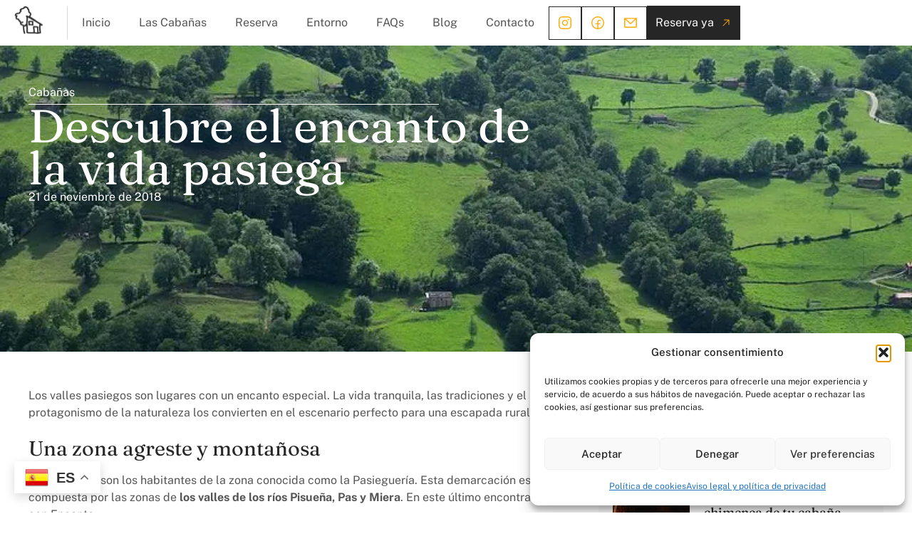

--- FILE ---
content_type: text/html; charset=UTF-8
request_url: https://xn--cabaasconencanto-9tb.com/descubre-encanto-vida-pasiega/
body_size: 226300
content:
<!doctype html>
<html lang="es">
<head>
	<meta charset="UTF-8">
	<meta name="viewport" content="width=device-width, initial-scale=1">
	<link rel="profile" href="https://gmpg.org/xfn/11">
	<title>Descubre el encanto de la vida pasiega &#8211; Cabañas con Encanto</title>
<meta name='robots' content='max-image-preview:large' />
<link rel="alternate" type="application/rss+xml" title="Cabañas con Encanto &raquo; Feed" href="https://xn--cabaasconencanto-9tb.com/feed/" />
<link rel="alternate" type="application/rss+xml" title="Cabañas con Encanto &raquo; Feed de los comentarios" href="https://xn--cabaasconencanto-9tb.com/comments/feed/" />
<link rel="alternate" type="application/rss+xml" title="Cabañas con Encanto &raquo; Comentario Descubre el encanto de la vida pasiega del feed" href="https://xn--cabaasconencanto-9tb.com/descubre-encanto-vida-pasiega/feed/" />
<link rel="alternate" title="oEmbed (JSON)" type="application/json+oembed" href="https://xn--cabaasconencanto-9tb.com/wp-json/oembed/1.0/embed?url=https%3A%2F%2Fxn--cabaasconencanto-9tb.com%2Fdescubre-encanto-vida-pasiega%2F" />
<link rel="alternate" title="oEmbed (XML)" type="text/xml+oembed" href="https://xn--cabaasconencanto-9tb.com/wp-json/oembed/1.0/embed?url=https%3A%2F%2Fxn--cabaasconencanto-9tb.com%2Fdescubre-encanto-vida-pasiega%2F&#038;format=xml" />
<style id='wp-img-auto-sizes-contain-inline-css'>
img:is([sizes=auto i],[sizes^="auto," i]){contain-intrinsic-size:3000px 1500px}
/*# sourceURL=wp-img-auto-sizes-contain-inline-css */
</style>
<style id='wp-emoji-styles-inline-css'>

	img.wp-smiley, img.emoji {
		display: inline !important;
		border: none !important;
		box-shadow: none !important;
		height: 1em !important;
		width: 1em !important;
		margin: 0 0.07em !important;
		vertical-align: -0.1em !important;
		background: none !important;
		padding: 0 !important;
	}
/*# sourceURL=wp-emoji-styles-inline-css */
</style>
<link rel='stylesheet' id='wp-block-library-css' href='https://xn--cabaasconencanto-9tb.com/wp-includes/css/dist/block-library/style.min.css?ver=6.9' media='all' />
<style id='global-styles-inline-css'>
:root{--wp--preset--aspect-ratio--square: 1;--wp--preset--aspect-ratio--4-3: 4/3;--wp--preset--aspect-ratio--3-4: 3/4;--wp--preset--aspect-ratio--3-2: 3/2;--wp--preset--aspect-ratio--2-3: 2/3;--wp--preset--aspect-ratio--16-9: 16/9;--wp--preset--aspect-ratio--9-16: 9/16;--wp--preset--color--black: #000000;--wp--preset--color--cyan-bluish-gray: #abb8c3;--wp--preset--color--white: #ffffff;--wp--preset--color--pale-pink: #f78da7;--wp--preset--color--vivid-red: #cf2e2e;--wp--preset--color--luminous-vivid-orange: #ff6900;--wp--preset--color--luminous-vivid-amber: #fcb900;--wp--preset--color--light-green-cyan: #7bdcb5;--wp--preset--color--vivid-green-cyan: #00d084;--wp--preset--color--pale-cyan-blue: #8ed1fc;--wp--preset--color--vivid-cyan-blue: #0693e3;--wp--preset--color--vivid-purple: #9b51e0;--wp--preset--gradient--vivid-cyan-blue-to-vivid-purple: linear-gradient(135deg,rgb(6,147,227) 0%,rgb(155,81,224) 100%);--wp--preset--gradient--light-green-cyan-to-vivid-green-cyan: linear-gradient(135deg,rgb(122,220,180) 0%,rgb(0,208,130) 100%);--wp--preset--gradient--luminous-vivid-amber-to-luminous-vivid-orange: linear-gradient(135deg,rgb(252,185,0) 0%,rgb(255,105,0) 100%);--wp--preset--gradient--luminous-vivid-orange-to-vivid-red: linear-gradient(135deg,rgb(255,105,0) 0%,rgb(207,46,46) 100%);--wp--preset--gradient--very-light-gray-to-cyan-bluish-gray: linear-gradient(135deg,rgb(238,238,238) 0%,rgb(169,184,195) 100%);--wp--preset--gradient--cool-to-warm-spectrum: linear-gradient(135deg,rgb(74,234,220) 0%,rgb(151,120,209) 20%,rgb(207,42,186) 40%,rgb(238,44,130) 60%,rgb(251,105,98) 80%,rgb(254,248,76) 100%);--wp--preset--gradient--blush-light-purple: linear-gradient(135deg,rgb(255,206,236) 0%,rgb(152,150,240) 100%);--wp--preset--gradient--blush-bordeaux: linear-gradient(135deg,rgb(254,205,165) 0%,rgb(254,45,45) 50%,rgb(107,0,62) 100%);--wp--preset--gradient--luminous-dusk: linear-gradient(135deg,rgb(255,203,112) 0%,rgb(199,81,192) 50%,rgb(65,88,208) 100%);--wp--preset--gradient--pale-ocean: linear-gradient(135deg,rgb(255,245,203) 0%,rgb(182,227,212) 50%,rgb(51,167,181) 100%);--wp--preset--gradient--electric-grass: linear-gradient(135deg,rgb(202,248,128) 0%,rgb(113,206,126) 100%);--wp--preset--gradient--midnight: linear-gradient(135deg,rgb(2,3,129) 0%,rgb(40,116,252) 100%);--wp--preset--font-size--small: 13px;--wp--preset--font-size--medium: 20px;--wp--preset--font-size--large: 36px;--wp--preset--font-size--x-large: 42px;--wp--preset--spacing--20: 0.44rem;--wp--preset--spacing--30: 0.67rem;--wp--preset--spacing--40: 1rem;--wp--preset--spacing--50: 1.5rem;--wp--preset--spacing--60: 2.25rem;--wp--preset--spacing--70: 3.38rem;--wp--preset--spacing--80: 5.06rem;--wp--preset--shadow--natural: 6px 6px 9px rgba(0, 0, 0, 0.2);--wp--preset--shadow--deep: 12px 12px 50px rgba(0, 0, 0, 0.4);--wp--preset--shadow--sharp: 6px 6px 0px rgba(0, 0, 0, 0.2);--wp--preset--shadow--outlined: 6px 6px 0px -3px rgb(255, 255, 255), 6px 6px rgb(0, 0, 0);--wp--preset--shadow--crisp: 6px 6px 0px rgb(0, 0, 0);}:root { --wp--style--global--content-size: 800px;--wp--style--global--wide-size: 1200px; }:where(body) { margin: 0; }.wp-site-blocks > .alignleft { float: left; margin-right: 2em; }.wp-site-blocks > .alignright { float: right; margin-left: 2em; }.wp-site-blocks > .aligncenter { justify-content: center; margin-left: auto; margin-right: auto; }:where(.wp-site-blocks) > * { margin-block-start: 24px; margin-block-end: 0; }:where(.wp-site-blocks) > :first-child { margin-block-start: 0; }:where(.wp-site-blocks) > :last-child { margin-block-end: 0; }:root { --wp--style--block-gap: 24px; }:root :where(.is-layout-flow) > :first-child{margin-block-start: 0;}:root :where(.is-layout-flow) > :last-child{margin-block-end: 0;}:root :where(.is-layout-flow) > *{margin-block-start: 24px;margin-block-end: 0;}:root :where(.is-layout-constrained) > :first-child{margin-block-start: 0;}:root :where(.is-layout-constrained) > :last-child{margin-block-end: 0;}:root :where(.is-layout-constrained) > *{margin-block-start: 24px;margin-block-end: 0;}:root :where(.is-layout-flex){gap: 24px;}:root :where(.is-layout-grid){gap: 24px;}.is-layout-flow > .alignleft{float: left;margin-inline-start: 0;margin-inline-end: 2em;}.is-layout-flow > .alignright{float: right;margin-inline-start: 2em;margin-inline-end: 0;}.is-layout-flow > .aligncenter{margin-left: auto !important;margin-right: auto !important;}.is-layout-constrained > .alignleft{float: left;margin-inline-start: 0;margin-inline-end: 2em;}.is-layout-constrained > .alignright{float: right;margin-inline-start: 2em;margin-inline-end: 0;}.is-layout-constrained > .aligncenter{margin-left: auto !important;margin-right: auto !important;}.is-layout-constrained > :where(:not(.alignleft):not(.alignright):not(.alignfull)){max-width: var(--wp--style--global--content-size);margin-left: auto !important;margin-right: auto !important;}.is-layout-constrained > .alignwide{max-width: var(--wp--style--global--wide-size);}body .is-layout-flex{display: flex;}.is-layout-flex{flex-wrap: wrap;align-items: center;}.is-layout-flex > :is(*, div){margin: 0;}body .is-layout-grid{display: grid;}.is-layout-grid > :is(*, div){margin: 0;}body{padding-top: 0px;padding-right: 0px;padding-bottom: 0px;padding-left: 0px;}a:where(:not(.wp-element-button)){text-decoration: underline;}:root :where(.wp-element-button, .wp-block-button__link){background-color: #32373c;border-width: 0;color: #fff;font-family: inherit;font-size: inherit;font-style: inherit;font-weight: inherit;letter-spacing: inherit;line-height: inherit;padding-top: calc(0.667em + 2px);padding-right: calc(1.333em + 2px);padding-bottom: calc(0.667em + 2px);padding-left: calc(1.333em + 2px);text-decoration: none;text-transform: inherit;}.has-black-color{color: var(--wp--preset--color--black) !important;}.has-cyan-bluish-gray-color{color: var(--wp--preset--color--cyan-bluish-gray) !important;}.has-white-color{color: var(--wp--preset--color--white) !important;}.has-pale-pink-color{color: var(--wp--preset--color--pale-pink) !important;}.has-vivid-red-color{color: var(--wp--preset--color--vivid-red) !important;}.has-luminous-vivid-orange-color{color: var(--wp--preset--color--luminous-vivid-orange) !important;}.has-luminous-vivid-amber-color{color: var(--wp--preset--color--luminous-vivid-amber) !important;}.has-light-green-cyan-color{color: var(--wp--preset--color--light-green-cyan) !important;}.has-vivid-green-cyan-color{color: var(--wp--preset--color--vivid-green-cyan) !important;}.has-pale-cyan-blue-color{color: var(--wp--preset--color--pale-cyan-blue) !important;}.has-vivid-cyan-blue-color{color: var(--wp--preset--color--vivid-cyan-blue) !important;}.has-vivid-purple-color{color: var(--wp--preset--color--vivid-purple) !important;}.has-black-background-color{background-color: var(--wp--preset--color--black) !important;}.has-cyan-bluish-gray-background-color{background-color: var(--wp--preset--color--cyan-bluish-gray) !important;}.has-white-background-color{background-color: var(--wp--preset--color--white) !important;}.has-pale-pink-background-color{background-color: var(--wp--preset--color--pale-pink) !important;}.has-vivid-red-background-color{background-color: var(--wp--preset--color--vivid-red) !important;}.has-luminous-vivid-orange-background-color{background-color: var(--wp--preset--color--luminous-vivid-orange) !important;}.has-luminous-vivid-amber-background-color{background-color: var(--wp--preset--color--luminous-vivid-amber) !important;}.has-light-green-cyan-background-color{background-color: var(--wp--preset--color--light-green-cyan) !important;}.has-vivid-green-cyan-background-color{background-color: var(--wp--preset--color--vivid-green-cyan) !important;}.has-pale-cyan-blue-background-color{background-color: var(--wp--preset--color--pale-cyan-blue) !important;}.has-vivid-cyan-blue-background-color{background-color: var(--wp--preset--color--vivid-cyan-blue) !important;}.has-vivid-purple-background-color{background-color: var(--wp--preset--color--vivid-purple) !important;}.has-black-border-color{border-color: var(--wp--preset--color--black) !important;}.has-cyan-bluish-gray-border-color{border-color: var(--wp--preset--color--cyan-bluish-gray) !important;}.has-white-border-color{border-color: var(--wp--preset--color--white) !important;}.has-pale-pink-border-color{border-color: var(--wp--preset--color--pale-pink) !important;}.has-vivid-red-border-color{border-color: var(--wp--preset--color--vivid-red) !important;}.has-luminous-vivid-orange-border-color{border-color: var(--wp--preset--color--luminous-vivid-orange) !important;}.has-luminous-vivid-amber-border-color{border-color: var(--wp--preset--color--luminous-vivid-amber) !important;}.has-light-green-cyan-border-color{border-color: var(--wp--preset--color--light-green-cyan) !important;}.has-vivid-green-cyan-border-color{border-color: var(--wp--preset--color--vivid-green-cyan) !important;}.has-pale-cyan-blue-border-color{border-color: var(--wp--preset--color--pale-cyan-blue) !important;}.has-vivid-cyan-blue-border-color{border-color: var(--wp--preset--color--vivid-cyan-blue) !important;}.has-vivid-purple-border-color{border-color: var(--wp--preset--color--vivid-purple) !important;}.has-vivid-cyan-blue-to-vivid-purple-gradient-background{background: var(--wp--preset--gradient--vivid-cyan-blue-to-vivid-purple) !important;}.has-light-green-cyan-to-vivid-green-cyan-gradient-background{background: var(--wp--preset--gradient--light-green-cyan-to-vivid-green-cyan) !important;}.has-luminous-vivid-amber-to-luminous-vivid-orange-gradient-background{background: var(--wp--preset--gradient--luminous-vivid-amber-to-luminous-vivid-orange) !important;}.has-luminous-vivid-orange-to-vivid-red-gradient-background{background: var(--wp--preset--gradient--luminous-vivid-orange-to-vivid-red) !important;}.has-very-light-gray-to-cyan-bluish-gray-gradient-background{background: var(--wp--preset--gradient--very-light-gray-to-cyan-bluish-gray) !important;}.has-cool-to-warm-spectrum-gradient-background{background: var(--wp--preset--gradient--cool-to-warm-spectrum) !important;}.has-blush-light-purple-gradient-background{background: var(--wp--preset--gradient--blush-light-purple) !important;}.has-blush-bordeaux-gradient-background{background: var(--wp--preset--gradient--blush-bordeaux) !important;}.has-luminous-dusk-gradient-background{background: var(--wp--preset--gradient--luminous-dusk) !important;}.has-pale-ocean-gradient-background{background: var(--wp--preset--gradient--pale-ocean) !important;}.has-electric-grass-gradient-background{background: var(--wp--preset--gradient--electric-grass) !important;}.has-midnight-gradient-background{background: var(--wp--preset--gradient--midnight) !important;}.has-small-font-size{font-size: var(--wp--preset--font-size--small) !important;}.has-medium-font-size{font-size: var(--wp--preset--font-size--medium) !important;}.has-large-font-size{font-size: var(--wp--preset--font-size--large) !important;}.has-x-large-font-size{font-size: var(--wp--preset--font-size--x-large) !important;}
/*# sourceURL=global-styles-inline-css */
</style>

<link rel='stylesheet' id='jet-engine-frontend-css' href='https://xn--cabaasconencanto-9tb.com/wp-content/plugins/jet-engine/assets/css/frontend.css?ver=3.8.0' media='all' />
<link rel='stylesheet' id='cmplz-general-css' href='https://xn--cabaasconencanto-9tb.com/wp-content/plugins/complianz-gdpr/assets/css/cookieblocker.min.css?ver=1764850155' media='all' />
<link rel='stylesheet' id='hello-elementor-css' href='https://xn--cabaasconencanto-9tb.com/wp-content/themes/hello-elementor/assets/css/reset.css?ver=3.4.5' media='all' />
<link rel='stylesheet' id='hello-elementor-theme-style-css' href='https://xn--cabaasconencanto-9tb.com/wp-content/themes/hello-elementor/assets/css/theme.css?ver=3.4.5' media='all' />
<link rel='stylesheet' id='hello-elementor-header-footer-css' href='https://xn--cabaasconencanto-9tb.com/wp-content/themes/hello-elementor/assets/css/header-footer.css?ver=3.4.5' media='all' />
<link rel='stylesheet' id='elementor-frontend-css' href='https://xn--cabaasconencanto-9tb.com/wp-content/plugins/elementor/assets/css/frontend.min.css?ver=3.33.2' media='all' />
<style id='elementor-frontend-inline-css'>
.elementor-2824 .elementor-element.elementor-element-426c37df:not(.elementor-motion-effects-element-type-background), .elementor-2824 .elementor-element.elementor-element-426c37df > .elementor-motion-effects-container > .elementor-motion-effects-layer{background-image:url("https://xn--cabaasconencanto-9tb.com/wp-content/uploads/2025/04/valle-del-pas.jpg");}
/*# sourceURL=elementor-frontend-inline-css */
</style>
<link rel='stylesheet' id='widget-image-css' href='https://xn--cabaasconencanto-9tb.com/wp-content/plugins/elementor/assets/css/widget-image.min.css?ver=3.33.2' media='all' />
<link rel='stylesheet' id='widget-nav-menu-css' href='https://xn--cabaasconencanto-9tb.com/wp-content/plugins/elementor-pro/assets/css/widget-nav-menu.min.css?ver=3.33.2' media='all' />
<link rel='stylesheet' id='e-sticky-css' href='https://xn--cabaasconencanto-9tb.com/wp-content/plugins/elementor-pro/assets/css/modules/sticky.min.css?ver=3.33.2' media='all' />
<link rel='stylesheet' id='widget-heading-css' href='https://xn--cabaasconencanto-9tb.com/wp-content/plugins/elementor/assets/css/widget-heading.min.css?ver=3.33.2' media='all' />
<link rel='stylesheet' id='elementor-post-6-css' href='https://xn--cabaasconencanto-9tb.com/wp-content/uploads/elementor/css/post-6.css?ver=1769826801' media='all' />
<link rel='stylesheet' id='jet-tabs-frontend-css' href='https://xn--cabaasconencanto-9tb.com/wp-content/plugins/jet-tabs/assets/css/jet-tabs-frontend.css?ver=2.2.12' media='all' />
<link rel='stylesheet' id='swiper-css' href='https://xn--cabaasconencanto-9tb.com/wp-content/plugins/elementor/assets/lib/swiper/v8/css/swiper.min.css?ver=8.4.5' media='all' />
<link rel='stylesheet' id='elementor-post-9-css' href='https://xn--cabaasconencanto-9tb.com/wp-content/uploads/elementor/css/post-9.css?ver=1769826802' media='all' />
<link rel='stylesheet' id='elementor-post-104-css' href='https://xn--cabaasconencanto-9tb.com/wp-content/uploads/elementor/css/post-104.css?ver=1769826803' media='all' />
<link rel='stylesheet' id='elementor-post-2824-css' href='https://xn--cabaasconencanto-9tb.com/wp-content/uploads/elementor/css/post-2824.css?ver=1769827210' media='all' />
<link rel='stylesheet' id='elementor-gf-local-fraunces-css' href='https://xn--cabaasconencanto-9tb.com/wp-content/uploads/elementor/google-fonts/css/fraunces.css?ver=1764257655' media='all' />
<link rel='stylesheet' id='elementor-gf-local-publicsans-css' href='https://xn--cabaasconencanto-9tb.com/wp-content/uploads/elementor/google-fonts/css/publicsans.css?ver=1764257663' media='all' />
<script src="https://xn--cabaasconencanto-9tb.com/wp-includes/js/jquery/jquery.min.js?ver=3.7.1" id="jquery-core-js"></script>
<script src="https://xn--cabaasconencanto-9tb.com/wp-includes/js/jquery/jquery-migrate.min.js?ver=3.4.1" id="jquery-migrate-js"></script>
<link rel="https://api.w.org/" href="https://xn--cabaasconencanto-9tb.com/wp-json/" /><link rel="alternate" title="JSON" type="application/json" href="https://xn--cabaasconencanto-9tb.com/wp-json/wp/v2/posts/2325" /><link rel="EditURI" type="application/rsd+xml" title="RSD" href="https://xn--cabaasconencanto-9tb.com/xmlrpc.php?rsd" />
<meta name="generator" content="WordPress 6.9" />
<link rel="canonical" href="https://xn--cabaasconencanto-9tb.com/descubre-encanto-vida-pasiega/" />
<link rel='shortlink' href='https://xn--cabaasconencanto-9tb.com/?p=2325' />
			<style>.cmplz-hidden {
					display: none !important;
				}</style><meta name="generator" content="Elementor 3.33.2; features: e_font_icon_svg; settings: css_print_method-external, google_font-enabled, font_display-swap">
<script type="text/plain" data-service="youtube" data-category="marketing">
jQuery(document).ready(function($) {
    // Esperar a que todo esté cargado
    setTimeout(function() {
        // Capturar clics en enlaces de YouTube
        $(document).on('click', 'a[href*="youtube.com"], a[href*="youtu.be"]', function(e) {
            e.preventDefault();
            
            var videoUrl = $(this).attr('href');
            var videoId = '';
            
            // Extraer el ID del video de YouTube
            if (videoUrl.includes('youtube.com/watch')) {
                videoId = new URL(videoUrl).searchParams.get('v');
            } else if (videoUrl.includes('youtu.be/')) {
                videoId = videoUrl.split('youtu.be/')[1].split('?')[0];
            } else if (videoUrl.includes('youtube.com/embed')) {
                videoId = videoUrl.split('youtube.com/embed/')[1].split('?')[0];
            }
            
            if (videoId) {
                // Crear lightbox con mejores proporciones
                $('body').append('<div id="custom-video-lightbox" style="position:fixed; top:0; left:0; width:100%; height:100%; background:rgba(0,0,0,0.9); z-index:99999; display:flex; justify-content:center; align-items:center;">' +
                    '<div style="position:relative; width:80%; max-width:1200px; max-height:80vh;">' +
                    '<div style="position:relative; padding-bottom:56.25%; height:0; overflow:hidden; border-radius:8px; box-shadow:0 0 20px rgba(0,0,0,0.5);">' +
                    '<iframe data-placeholder-image="https://xn--cabaasconencanto-9tb.com/wp-content/plugins/complianz-gdpr/assets/images/placeholders/default-minimal.jpg" data-category="marketing" data-service="youtube" class="cmplz-placeholder-element cmplz-iframe cmplz-iframe-styles cmplz-video " data-cmplz-target="src" data-src-cmplz="https://www.youtube.com/embed/"  src="about:blank"  style="position:absolute; top:0; left:0; width:100%; height:100%;" frameborder="0" allow="accelerometer; autoplay; clipboard-write; encrypted-media; gyroscope; picture-in-picture" allowfullscreen></iframe>' +
                    '</div>' +
                    '<button id="close-lightbox" style="position:absolute; top:-40px; right:0; background:transparent; color:#fff; border:none; font-size:24px; cursor:pointer; padding:10px;">×</button>' +
                    '</div></div>'
                );
                
                // Cerrar lightbox
                $(document).on('click', '#close-lightbox, #custom-video-lightbox', function(e) {
                    if (e.target.id === 'custom-video-lightbox' || e.target.id === 'close-lightbox') {
                        $('#custom-video-lightbox').remove();
                    }
                });
                
                // Cerrar con tecla ESC
                $(document).keyup(function(e) {
                    if (e.key === 'Escape') { // Cambiado a comillas simples
                        $('#custom-video-lightbox').remove();
                    }
                });
            }
        });
    }, 1000);
});
</script>

<meta name="facebook-domain-verification" content="mc6ioz7nzunuazp7ahz7gdi1z67d63" />
			<style>
				.e-con.e-parent:nth-of-type(n+4):not(.e-lazyloaded):not(.e-no-lazyload),
				.e-con.e-parent:nth-of-type(n+4):not(.e-lazyloaded):not(.e-no-lazyload) * {
					background-image: none !important;
				}
				@media screen and (max-height: 1024px) {
					.e-con.e-parent:nth-of-type(n+3):not(.e-lazyloaded):not(.e-no-lazyload),
					.e-con.e-parent:nth-of-type(n+3):not(.e-lazyloaded):not(.e-no-lazyload) * {
						background-image: none !important;
					}
				}
				@media screen and (max-height: 640px) {
					.e-con.e-parent:nth-of-type(n+2):not(.e-lazyloaded):not(.e-no-lazyload),
					.e-con.e-parent:nth-of-type(n+2):not(.e-lazyloaded):not(.e-no-lazyload) * {
						background-image: none !important;
					}
				}
			</style>
			<link rel="icon" href="https://xn--cabaasconencanto-9tb.com/wp-content/uploads/2025/03/logocabanas.svg" sizes="32x32" />
<link rel="icon" href="https://xn--cabaasconencanto-9tb.com/wp-content/uploads/2025/03/logocabanas.svg" sizes="192x192" />
<link rel="apple-touch-icon" href="https://xn--cabaasconencanto-9tb.com/wp-content/uploads/2025/03/logocabanas.svg" />
<meta name="msapplication-TileImage" content="https://xn--cabaasconencanto-9tb.com/wp-content/uploads/2025/03/logocabanas.svg" />
<link rel='stylesheet' id='elementor-post-2862-css' href='https://xn--cabaasconencanto-9tb.com/wp-content/uploads/elementor/css/post-2862.css?ver=1769827212' media='all' />
<link rel='stylesheet' id='elementor-post-2833-css' href='https://xn--cabaasconencanto-9tb.com/wp-content/uploads/elementor/css/post-2833.css?ver=1769827212' media='all' />
<link rel='stylesheet' id='e-swiper-css' href='https://xn--cabaasconencanto-9tb.com/wp-content/plugins/elementor/assets/css/conditionals/e-swiper.min.css?ver=3.33.2' media='all' />
<link rel='stylesheet' id='widget-posts-css' href='https://xn--cabaasconencanto-9tb.com/wp-content/plugins/elementor-pro/assets/css/widget-posts.min.css?ver=3.33.2' media='all' />
</head>
<body data-cmplz=1 class="wp-singular post-template-default single single-post postid-2325 single-format-standard wp-custom-logo wp-embed-responsive wp-theme-hello-elementor hello-elementor-default elementor-default elementor-kit-6 elementor-page-2824">


<a class="skip-link screen-reader-text" href="#content">Ir al contenido</a>

		<header data-elementor-type="header" data-elementor-id="9" class="elementor elementor-9 elementor-location-header" data-elementor-post-type="elementor_library">
			<header class="elementor-element elementor-element-1402102 elementor-hidden-mobile e-flex e-con-boxed e-con e-parent" data-id="1402102" data-element_type="container" data-settings="{&quot;background_background&quot;:&quot;classic&quot;,&quot;sticky&quot;:&quot;top&quot;,&quot;sticky_on&quot;:[&quot;desktop&quot;,&quot;tablet&quot;,&quot;mobile&quot;],&quot;sticky_offset&quot;:0,&quot;sticky_effects_offset&quot;:0,&quot;sticky_anchor_link_offset&quot;:0}">
					<div class="e-con-inner">
		<div class="elementor-element elementor-element-cbc6250 e-grid e-con-full e-con e-child" data-id="cbc6250" data-element_type="container">
		<div class="elementor-element elementor-element-7e6390c e-con-full e-flex e-con e-child" data-id="7e6390c" data-element_type="container">
				<div class="elementor-element elementor-element-a99c625 elementor-widget elementor-widget-theme-site-logo elementor-widget-image" data-id="a99c625" data-element_type="widget" data-widget_type="theme-site-logo.default">
				<div class="elementor-widget-container">
											<a href="https://xn--cabaasconencanto-9tb.com">
			<img width="43" height="38" src="https://xn--cabaasconencanto-9tb.com/wp-content/uploads/2025/03/logocabanas.svg" class="attachment-full size-full wp-image-13" alt="" />				</a>
											</div>
				</div>
				<div class="elementor-element elementor-element-7fa648c elementor-nav-menu--stretch menuMyT elementor-nav-menu--dropdown-tablet elementor-nav-menu__text-align-aside elementor-nav-menu--toggle elementor-nav-menu--burger elementor-widget elementor-widget-nav-menu" data-id="7fa648c" data-element_type="widget" data-settings="{&quot;full_width&quot;:&quot;stretch&quot;,&quot;layout&quot;:&quot;horizontal&quot;,&quot;submenu_icon&quot;:{&quot;value&quot;:&quot;&lt;svg aria-hidden=\&quot;true\&quot; class=\&quot;e-font-icon-svg e-fas-caret-down\&quot; viewBox=\&quot;0 0 320 512\&quot; xmlns=\&quot;http:\/\/www.w3.org\/2000\/svg\&quot;&gt;&lt;path d=\&quot;M31.3 192h257.3c17.8 0 26.7 21.5 14.1 34.1L174.1 354.8c-7.8 7.8-20.5 7.8-28.3 0L17.2 226.1C4.6 213.5 13.5 192 31.3 192z\&quot;&gt;&lt;\/path&gt;&lt;\/svg&gt;&quot;,&quot;library&quot;:&quot;fa-solid&quot;},&quot;toggle&quot;:&quot;burger&quot;}" data-widget_type="nav-menu.default">
				<div class="elementor-widget-container">
								<nav aria-label="Menú" class="elementor-nav-menu--main elementor-nav-menu__container elementor-nav-menu--layout-horizontal e--pointer-text e--animation-grow">
				<ul id="menu-1-7fa648c" class="elementor-nav-menu"><li class="menu-item menu-item-type-post_type menu-item-object-page menu-item-home menu-item-59"><a href="https://xn--cabaasconencanto-9tb.com/" class="elementor-item">Inicio</a></li>
<li class="menu-item menu-item-type-post_type menu-item-object-page menu-item-60"><a href="https://xn--cabaasconencanto-9tb.com/las-cabanas-2/" class="elementor-item">Las Cabañas</a></li>
<li class="menu-item menu-item-type-post_type menu-item-object-page menu-item-61"><a href="https://xn--cabaasconencanto-9tb.com/reserva/" class="elementor-item">Reserva</a></li>
<li class="menu-item menu-item-type-post_type menu-item-object-page menu-item-62"><a href="https://xn--cabaasconencanto-9tb.com/entorno/" class="elementor-item">Entorno</a></li>
<li class="menu-item menu-item-type-post_type menu-item-object-page menu-item-63"><a href="https://xn--cabaasconencanto-9tb.com/faqs/" class="elementor-item">FAQs</a></li>
<li class="menu-item menu-item-type-post_type menu-item-object-page current_page_parent menu-item-64"><a href="https://xn--cabaasconencanto-9tb.com/blog/" class="elementor-item">Blog</a></li>
<li class="menu-item menu-item-type-post_type menu-item-object-page menu-item-65"><a href="https://xn--cabaasconencanto-9tb.com/contacto/" class="elementor-item">Contacto</a></li>
</ul>			</nav>
					<div class="elementor-menu-toggle" role="button" tabindex="0" aria-label="Alternar menú" aria-expanded="false">
			<svg aria-hidden="true" role="presentation" class="elementor-menu-toggle__icon--open e-font-icon-svg e-eicon-menu-bar" viewBox="0 0 1000 1000" xmlns="http://www.w3.org/2000/svg"><path d="M104 333H896C929 333 958 304 958 271S929 208 896 208H104C71 208 42 237 42 271S71 333 104 333ZM104 583H896C929 583 958 554 958 521S929 458 896 458H104C71 458 42 487 42 521S71 583 104 583ZM104 833H896C929 833 958 804 958 771S929 708 896 708H104C71 708 42 737 42 771S71 833 104 833Z"></path></svg><svg aria-hidden="true" role="presentation" class="elementor-menu-toggle__icon--close e-font-icon-svg e-eicon-close" viewBox="0 0 1000 1000" xmlns="http://www.w3.org/2000/svg"><path d="M742 167L500 408 258 167C246 154 233 150 217 150 196 150 179 158 167 167 154 179 150 196 150 212 150 229 154 242 171 254L408 500 167 742C138 771 138 800 167 829 196 858 225 858 254 829L496 587 738 829C750 842 767 846 783 846 800 846 817 842 829 829 842 817 846 804 846 783 846 767 842 750 829 737L588 500 833 258C863 229 863 200 833 171 804 137 775 137 742 167Z"></path></svg>		</div>
					<nav class="elementor-nav-menu--dropdown elementor-nav-menu__container" aria-hidden="true">
				<ul id="menu-2-7fa648c" class="elementor-nav-menu"><li class="menu-item menu-item-type-post_type menu-item-object-page menu-item-home menu-item-59"><a href="https://xn--cabaasconencanto-9tb.com/" class="elementor-item" tabindex="-1">Inicio</a></li>
<li class="menu-item menu-item-type-post_type menu-item-object-page menu-item-60"><a href="https://xn--cabaasconencanto-9tb.com/las-cabanas-2/" class="elementor-item" tabindex="-1">Las Cabañas</a></li>
<li class="menu-item menu-item-type-post_type menu-item-object-page menu-item-61"><a href="https://xn--cabaasconencanto-9tb.com/reserva/" class="elementor-item" tabindex="-1">Reserva</a></li>
<li class="menu-item menu-item-type-post_type menu-item-object-page menu-item-62"><a href="https://xn--cabaasconencanto-9tb.com/entorno/" class="elementor-item" tabindex="-1">Entorno</a></li>
<li class="menu-item menu-item-type-post_type menu-item-object-page menu-item-63"><a href="https://xn--cabaasconencanto-9tb.com/faqs/" class="elementor-item" tabindex="-1">FAQs</a></li>
<li class="menu-item menu-item-type-post_type menu-item-object-page current_page_parent menu-item-64"><a href="https://xn--cabaasconencanto-9tb.com/blog/" class="elementor-item" tabindex="-1">Blog</a></li>
<li class="menu-item menu-item-type-post_type menu-item-object-page menu-item-65"><a href="https://xn--cabaasconencanto-9tb.com/contacto/" class="elementor-item" tabindex="-1">Contacto</a></li>
</ul>			</nav>
						</div>
				</div>
				</div>
		<div class="elementor-element elementor-element-410f48b e-con-full e-flex e-con e-child" data-id="410f48b" data-element_type="container">
				<div class="elementor-element elementor-element-0d6fe11 elementor-view-default elementor-widget elementor-widget-icon" data-id="0d6fe11" data-element_type="widget" data-widget_type="icon.default">
				<div class="elementor-widget-container">
							<div class="elementor-icon-wrapper">
			<a class="elementor-icon" href="https://www.instagram.com/cabanasconencanto/" target="_blank">
			<svg xmlns="http://www.w3.org/2000/svg" width="22" height="22" viewBox="0 0 22 22" fill="none"><path d="M11 6.875C10.1842 6.875 9.38663 7.11693 8.70827 7.57019C8.02992 8.02345 7.50121 8.66769 7.189 9.42143C6.87679 10.1752 6.7951 11.0046 6.95426 11.8047C7.11343 12.6049 7.50629 13.3399 8.08318 13.9168C8.66008 14.4937 9.39508 14.8866 10.1953 15.0457C10.9954 15.2049 11.8248 15.1232 12.5786 14.811C13.3323 14.4988 13.9766 13.9701 14.4298 13.2917C14.8831 12.6134 15.125 11.8158 15.125 11C15.1239 9.90633 14.6889 8.85778 13.9156 8.08444C13.1422 7.3111 12.0937 6.87614 11 6.875ZM11 13.75C10.4561 13.75 9.92442 13.5887 9.47218 13.2865C9.01995 12.9844 8.66747 12.5549 8.45933 12.0524C8.25119 11.5499 8.19673 10.9969 8.30284 10.4635C8.40895 9.93005 8.67086 9.44005 9.05546 9.05546C9.44005 8.67086 9.93005 8.40895 10.4635 8.30284C10.9969 8.19673 11.5499 8.25119 12.0524 8.45933C12.5549 8.66747 12.9844 9.01995 13.2865 9.47218C13.5887 9.92442 13.75 10.4561 13.75 11C13.75 11.7293 13.4603 12.4288 12.9445 12.9445C12.4288 13.4603 11.7293 13.75 11 13.75ZM15.125 2.0625H6.875C5.59906 2.06386 4.37578 2.57133 3.47356 3.47356C2.57133 4.37578 2.06386 5.59906 2.0625 6.875V15.125C2.06386 16.4009 2.57133 17.6242 3.47356 18.5264C4.37578 19.4287 5.59906 19.9361 6.875 19.9375H15.125C16.4009 19.9361 17.6242 19.4287 18.5264 18.5264C19.4287 17.6242 19.9361 16.4009 19.9375 15.125V6.875C19.9361 5.59906 19.4287 4.37578 18.5264 3.47356C17.6242 2.57133 16.4009 2.06386 15.125 2.0625ZM18.5625 15.125C18.5625 16.0367 18.2003 16.911 17.5557 17.5557C16.911 18.2003 16.0367 18.5625 15.125 18.5625H6.875C5.96332 18.5625 5.08898 18.2003 4.44432 17.5557C3.79966 16.911 3.4375 16.0367 3.4375 15.125V6.875C3.4375 5.96332 3.79966 5.08898 4.44432 4.44432C5.08898 3.79966 5.96332 3.4375 6.875 3.4375H15.125C16.0367 3.4375 16.911 3.79966 17.5557 4.44432C18.2003 5.08898 18.5625 5.96332 18.5625 6.875V15.125ZM16.5 6.53125C16.5 6.73521 16.4395 6.93459 16.3262 7.10418C16.2129 7.27377 16.0518 7.40595 15.8634 7.484C15.675 7.56205 15.4676 7.58248 15.2676 7.54269C15.0675 7.50289 14.8838 7.40468 14.7395 7.26045C14.5953 7.11623 14.4971 6.93248 14.4573 6.73244C14.4175 6.53239 14.4379 6.32504 14.516 6.13661C14.5941 5.94817 14.7262 5.78711 14.8958 5.6738C15.0654 5.56048 15.2648 5.5 15.4688 5.5C15.7423 5.5 16.0046 5.60865 16.198 5.80205C16.3913 5.99544 16.5 6.25775 16.5 6.53125Z" fill="#FFAB04"></path></svg>			</a>
		</div>
						</div>
				</div>
				<div class="elementor-element elementor-element-6af6148 elementor-view-default elementor-widget elementor-widget-icon" data-id="6af6148" data-element_type="widget" data-widget_type="icon.default">
				<div class="elementor-widget-container">
							<div class="elementor-icon-wrapper">
			<a class="elementor-icon" href="https://www.facebook.com/CabanasConEncanto" target="_blank">
			<svg xmlns="http://www.w3.org/2000/svg" width="22" height="22" viewBox="0 0 22 22" fill="none"><path d="M11 2.0625C9.23233 2.0625 7.50436 2.58668 6.0346 3.56874C4.56483 4.55081 3.41929 5.94665 2.74283 7.57977C2.06637 9.21288 1.88938 11.0099 2.23424 12.7436C2.57909 14.4773 3.43031 16.0698 4.68024 17.3198C5.93017 18.5697 7.52268 19.4209 9.25638 19.7658C10.9901 20.1106 12.7871 19.9336 14.4202 19.2572C16.0534 18.5807 17.4492 17.4352 18.4313 15.9654C19.4133 14.4956 19.9375 12.7677 19.9375 11C19.935 8.6304 18.9926 6.35856 17.317 4.683C15.6414 3.00743 13.3696 2.065 11 2.0625ZM11.6875 18.5307V13.0625H13.75C13.9323 13.0625 14.1072 12.9901 14.2361 12.8611C14.3651 12.7322 14.4375 12.5573 14.4375 12.375C14.4375 12.1927 14.3651 12.0178 14.2361 11.8889C14.1072 11.7599 13.9323 11.6875 13.75 11.6875H11.6875V9.625C11.6875 9.26033 11.8324 8.91059 12.0902 8.65273C12.3481 8.39487 12.6978 8.25 13.0625 8.25H14.4375C14.6198 8.25 14.7947 8.17757 14.9236 8.04864C15.0526 7.9197 15.125 7.74484 15.125 7.5625C15.125 7.38016 15.0526 7.2053 14.9236 7.07636C14.7947 6.94743 14.6198 6.875 14.4375 6.875H13.0625C12.3332 6.875 11.6337 7.16473 11.118 7.68046C10.6022 8.19618 10.3125 8.89565 10.3125 9.625V11.6875H8.25C8.06767 11.6875 7.8928 11.7599 7.76387 11.8889C7.63494 12.0178 7.5625 12.1927 7.5625 12.375C7.5625 12.5573 7.63494 12.7322 7.76387 12.8611C7.8928 12.9901 8.06767 13.0625 8.25 13.0625H10.3125V18.5307C8.37444 18.3538 6.57917 17.4365 5.30015 15.9697C4.02112 14.5029 3.35678 12.5995 3.44534 10.6554C3.53389 8.7113 4.36851 6.87616 5.77559 5.53172C7.18266 4.18727 9.05388 3.43702 11 3.43702C12.9461 3.43702 14.8173 4.18727 16.2244 5.53172C17.6315 6.87616 18.4661 8.7113 18.5547 10.6554C18.6432 12.5995 17.9789 14.5029 16.6999 15.9697C15.4208 17.4365 13.6256 18.3538 11.6875 18.5307Z" fill="#FFAB04"></path></svg>			</a>
		</div>
						</div>
				</div>
				<div class="elementor-element elementor-element-50bdef6 elementor-view-default elementor-widget elementor-widget-icon" data-id="50bdef6" data-element_type="widget" data-widget_type="icon.default">
				<div class="elementor-widget-container">
							<div class="elementor-icon-wrapper">
			<a class="elementor-icon" href="mailto:info@cabanasconencanto.com">
			<svg xmlns="http://www.w3.org/2000/svg" width="22" height="22" viewBox="0 0 22 22" fill="none"><path d="M19.25 4.125H2.75C2.56766 4.125 2.3928 4.19743 2.26386 4.32636C2.13493 4.4553 2.0625 4.63016 2.0625 4.8125V16.5C2.0625 16.8647 2.20737 17.2144 2.46523 17.4723C2.72309 17.7301 3.07283 17.875 3.4375 17.875H18.5625C18.9272 17.875 19.2769 17.7301 19.5348 17.4723C19.7926 17.2144 19.9375 16.8647 19.9375 16.5V4.8125C19.9375 4.63016 19.8651 4.4553 19.7361 4.32636C19.6072 4.19743 19.4323 4.125 19.25 4.125ZM17.4823 5.5L11 11.4426L4.51773 5.5H17.4823ZM18.5625 16.5H3.4375V6.3757L10.5351 12.882C10.6619 12.9985 10.8278 13.0631 11 13.0631C11.1722 13.0631 11.3381 12.9985 11.4649 12.882L18.5625 6.3757V16.5Z" fill="#FFAB04"></path></svg>			</a>
		</div>
						</div>
				</div>
				<div class="elementor-element elementor-element-6a3520e elementor-widget elementor-widget-jet-listing-dynamic-link" data-id="6a3520e" data-element_type="widget" data-widget_type="jet-listing-dynamic-link.default">
				<div class="elementor-widget-container">
					<div class="jet-listing jet-listing-dynamic-link"><a href="https://bookonline.pro/es/properties/10741?unidades=1" class="jet-listing-dynamic-link__link" target="_blank"><div class="jet-listing-dynamic-link__icon is-svg-icon"><svg xmlns="http://www.w3.org/2000/svg" width="20" height="20" viewBox="0 0 20 20" fill="none"><path d="M15.6251 5V13.125C15.6251 13.2908 15.5593 13.4497 15.442 13.5669C15.3248 13.6842 15.1659 13.75 15.0001 13.75C14.8343 13.75 14.6754 13.6842 14.5582 13.5669C14.441 13.4497 14.3751 13.2908 14.3751 13.125V6.50859L5.44229 15.4422C5.32502 15.5595 5.16596 15.6253 5.0001 15.6253C4.83425 15.6253 4.67519 15.5595 4.55792 15.4422C4.44064 15.3249 4.37476 15.1659 4.37476 15C4.37476 14.8341 4.44064 14.6751 4.55792 14.5578L13.4915 5.625H6.8751C6.70934 5.625 6.55037 5.55915 6.43316 5.44194C6.31595 5.32473 6.2501 5.16576 6.2501 5C6.2501 4.83424 6.31595 4.67527 6.43316 4.55806C6.55037 4.44085 6.70934 4.375 6.8751 4.375H15.0001C15.1659 4.375 15.3248 4.44085 15.442 4.55806C15.5593 4.67527 15.6251 4.83424 15.6251 5Z" fill="#FFAB04"></path></svg></div><span class="jet-listing-dynamic-link__label">Reserva ya</span></a></div>				</div>
				</div>
				</div>
				</div>
					</div>
				</header>
		<header class="elementor-element elementor-element-0b2f798 elementor-hidden-desktop elementor-hidden-tablet e-flex e-con-boxed e-con e-parent" data-id="0b2f798" data-element_type="container" data-settings="{&quot;sticky&quot;:&quot;top&quot;,&quot;background_background&quot;:&quot;classic&quot;,&quot;sticky_on&quot;:[&quot;desktop&quot;,&quot;tablet&quot;,&quot;mobile&quot;],&quot;sticky_offset&quot;:0,&quot;sticky_effects_offset&quot;:0,&quot;sticky_anchor_link_offset&quot;:0}">
					<div class="e-con-inner">
		<div class="elementor-element elementor-element-257b261 e-con-full e-flex e-con e-child" data-id="257b261" data-element_type="container" data-settings="{&quot;background_background&quot;:&quot;classic&quot;}">
				<div class="elementor-element elementor-element-4074e3f elementor-widget-mobile__width-inherit elementor-widget elementor-widget-jet-listing-dynamic-link" data-id="4074e3f" data-element_type="widget" data-widget_type="jet-listing-dynamic-link.default">
				<div class="elementor-widget-container">
					<div class="jet-listing jet-listing-dynamic-link"><a href="https://bookonline.pro/es/properties/10741?unidades=1" class="jet-listing-dynamic-link__link"><div class="jet-listing-dynamic-link__icon is-svg-icon"><svg xmlns="http://www.w3.org/2000/svg" width="20" height="20" viewBox="0 0 20 20" fill="none"><path d="M15.6251 5V13.125C15.6251 13.2908 15.5593 13.4497 15.442 13.5669C15.3248 13.6842 15.1659 13.75 15.0001 13.75C14.8343 13.75 14.6754 13.6842 14.5582 13.5669C14.441 13.4497 14.3751 13.2908 14.3751 13.125V6.50859L5.44229 15.4422C5.32502 15.5595 5.16596 15.6253 5.0001 15.6253C4.83425 15.6253 4.67519 15.5595 4.55792 15.4422C4.44064 15.3249 4.37476 15.1659 4.37476 15C4.37476 14.8341 4.44064 14.6751 4.55792 14.5578L13.4915 5.625H6.8751C6.70934 5.625 6.55037 5.55915 6.43316 5.44194C6.31595 5.32473 6.2501 5.16576 6.2501 5C6.2501 4.83424 6.31595 4.67527 6.43316 4.55806C6.55037 4.44085 6.70934 4.375 6.8751 4.375H15.0001C15.1659 4.375 15.3248 4.44085 15.442 4.55806C15.5593 4.67527 15.6251 4.83424 15.6251 5Z" fill="#FFAB04"></path></svg></div><span class="jet-listing-dynamic-link__label">Reserva ya</span></a></div>				</div>
				</div>
				</div>
		<div class="elementor-element elementor-element-98b4d2d e-grid e-con-full e-con e-child" data-id="98b4d2d" data-element_type="container">
		<div class="elementor-element elementor-element-540ca98 e-con-full e-flex e-con e-child" data-id="540ca98" data-element_type="container">
				<div class="elementor-element elementor-element-45972d1 elementor-widget elementor-widget-theme-site-logo elementor-widget-image" data-id="45972d1" data-element_type="widget" data-widget_type="theme-site-logo.default">
				<div class="elementor-widget-container">
											<a href="https://xn--cabaasconencanto-9tb.com">
			<img width="43" height="38" src="https://xn--cabaasconencanto-9tb.com/wp-content/uploads/2025/03/logocabanas.svg" class="attachment-full size-full wp-image-13" alt="" />				</a>
											</div>
				</div>
				<div class="elementor-element elementor-element-42c542a elementor-nav-menu--stretch elementor-nav-menu--dropdown-tablet elementor-nav-menu__text-align-aside elementor-nav-menu--toggle elementor-nav-menu--burger elementor-widget elementor-widget-nav-menu" data-id="42c542a" data-element_type="widget" data-settings="{&quot;full_width&quot;:&quot;stretch&quot;,&quot;layout&quot;:&quot;horizontal&quot;,&quot;submenu_icon&quot;:{&quot;value&quot;:&quot;&lt;svg aria-hidden=\&quot;true\&quot; class=\&quot;e-font-icon-svg e-fas-caret-down\&quot; viewBox=\&quot;0 0 320 512\&quot; xmlns=\&quot;http:\/\/www.w3.org\/2000\/svg\&quot;&gt;&lt;path d=\&quot;M31.3 192h257.3c17.8 0 26.7 21.5 14.1 34.1L174.1 354.8c-7.8 7.8-20.5 7.8-28.3 0L17.2 226.1C4.6 213.5 13.5 192 31.3 192z\&quot;&gt;&lt;\/path&gt;&lt;\/svg&gt;&quot;,&quot;library&quot;:&quot;fa-solid&quot;},&quot;toggle&quot;:&quot;burger&quot;}" data-widget_type="nav-menu.default">
				<div class="elementor-widget-container">
								<nav aria-label="Menú" class="elementor-nav-menu--main elementor-nav-menu__container elementor-nav-menu--layout-horizontal e--pointer-text e--animation-grow">
				<ul id="menu-1-42c542a" class="elementor-nav-menu"><li class="menu-item menu-item-type-post_type menu-item-object-page menu-item-home menu-item-59"><a href="https://xn--cabaasconencanto-9tb.com/" class="elementor-item">Inicio</a></li>
<li class="menu-item menu-item-type-post_type menu-item-object-page menu-item-60"><a href="https://xn--cabaasconencanto-9tb.com/las-cabanas-2/" class="elementor-item">Las Cabañas</a></li>
<li class="menu-item menu-item-type-post_type menu-item-object-page menu-item-61"><a href="https://xn--cabaasconencanto-9tb.com/reserva/" class="elementor-item">Reserva</a></li>
<li class="menu-item menu-item-type-post_type menu-item-object-page menu-item-62"><a href="https://xn--cabaasconencanto-9tb.com/entorno/" class="elementor-item">Entorno</a></li>
<li class="menu-item menu-item-type-post_type menu-item-object-page menu-item-63"><a href="https://xn--cabaasconencanto-9tb.com/faqs/" class="elementor-item">FAQs</a></li>
<li class="menu-item menu-item-type-post_type menu-item-object-page current_page_parent menu-item-64"><a href="https://xn--cabaasconencanto-9tb.com/blog/" class="elementor-item">Blog</a></li>
<li class="menu-item menu-item-type-post_type menu-item-object-page menu-item-65"><a href="https://xn--cabaasconencanto-9tb.com/contacto/" class="elementor-item">Contacto</a></li>
</ul>			</nav>
					<div class="elementor-menu-toggle" role="button" tabindex="0" aria-label="Alternar menú" aria-expanded="false">
			<svg aria-hidden="true" role="presentation" class="elementor-menu-toggle__icon--open e-font-icon-svg e-eicon-menu-bar" viewBox="0 0 1000 1000" xmlns="http://www.w3.org/2000/svg"><path d="M104 333H896C929 333 958 304 958 271S929 208 896 208H104C71 208 42 237 42 271S71 333 104 333ZM104 583H896C929 583 958 554 958 521S929 458 896 458H104C71 458 42 487 42 521S71 583 104 583ZM104 833H896C929 833 958 804 958 771S929 708 896 708H104C71 708 42 737 42 771S71 833 104 833Z"></path></svg><svg aria-hidden="true" role="presentation" class="elementor-menu-toggle__icon--close e-font-icon-svg e-eicon-close" viewBox="0 0 1000 1000" xmlns="http://www.w3.org/2000/svg"><path d="M742 167L500 408 258 167C246 154 233 150 217 150 196 150 179 158 167 167 154 179 150 196 150 212 150 229 154 242 171 254L408 500 167 742C138 771 138 800 167 829 196 858 225 858 254 829L496 587 738 829C750 842 767 846 783 846 800 846 817 842 829 829 842 817 846 804 846 783 846 767 842 750 829 737L588 500 833 258C863 229 863 200 833 171 804 137 775 137 742 167Z"></path></svg>		</div>
					<nav class="elementor-nav-menu--dropdown elementor-nav-menu__container" aria-hidden="true">
				<ul id="menu-2-42c542a" class="elementor-nav-menu"><li class="menu-item menu-item-type-post_type menu-item-object-page menu-item-home menu-item-59"><a href="https://xn--cabaasconencanto-9tb.com/" class="elementor-item" tabindex="-1">Inicio</a></li>
<li class="menu-item menu-item-type-post_type menu-item-object-page menu-item-60"><a href="https://xn--cabaasconencanto-9tb.com/las-cabanas-2/" class="elementor-item" tabindex="-1">Las Cabañas</a></li>
<li class="menu-item menu-item-type-post_type menu-item-object-page menu-item-61"><a href="https://xn--cabaasconencanto-9tb.com/reserva/" class="elementor-item" tabindex="-1">Reserva</a></li>
<li class="menu-item menu-item-type-post_type menu-item-object-page menu-item-62"><a href="https://xn--cabaasconencanto-9tb.com/entorno/" class="elementor-item" tabindex="-1">Entorno</a></li>
<li class="menu-item menu-item-type-post_type menu-item-object-page menu-item-63"><a href="https://xn--cabaasconencanto-9tb.com/faqs/" class="elementor-item" tabindex="-1">FAQs</a></li>
<li class="menu-item menu-item-type-post_type menu-item-object-page current_page_parent menu-item-64"><a href="https://xn--cabaasconencanto-9tb.com/blog/" class="elementor-item" tabindex="-1">Blog</a></li>
<li class="menu-item menu-item-type-post_type menu-item-object-page menu-item-65"><a href="https://xn--cabaasconencanto-9tb.com/contacto/" class="elementor-item" tabindex="-1">Contacto</a></li>
</ul>			</nav>
						</div>
				</div>
				</div>
		<div class="elementor-element elementor-element-f3d0b9e e-con-full e-flex e-con e-child" data-id="f3d0b9e" data-element_type="container">
				<div class="elementor-element elementor-element-617051a elementor-view-default elementor-widget elementor-widget-icon" data-id="617051a" data-element_type="widget" data-widget_type="icon.default">
				<div class="elementor-widget-container">
							<div class="elementor-icon-wrapper">
			<a class="elementor-icon" href="https://www.instagram.com/cabanasconencanto/" target="_blank">
			<svg xmlns="http://www.w3.org/2000/svg" width="22" height="22" viewBox="0 0 22 22" fill="none"><path d="M11 6.875C10.1842 6.875 9.38663 7.11693 8.70827 7.57019C8.02992 8.02345 7.50121 8.66769 7.189 9.42143C6.87679 10.1752 6.7951 11.0046 6.95426 11.8047C7.11343 12.6049 7.50629 13.3399 8.08318 13.9168C8.66008 14.4937 9.39508 14.8866 10.1953 15.0457C10.9954 15.2049 11.8248 15.1232 12.5786 14.811C13.3323 14.4988 13.9766 13.9701 14.4298 13.2917C14.8831 12.6134 15.125 11.8158 15.125 11C15.1239 9.90633 14.6889 8.85778 13.9156 8.08444C13.1422 7.3111 12.0937 6.87614 11 6.875ZM11 13.75C10.4561 13.75 9.92442 13.5887 9.47218 13.2865C9.01995 12.9844 8.66747 12.5549 8.45933 12.0524C8.25119 11.5499 8.19673 10.9969 8.30284 10.4635C8.40895 9.93005 8.67086 9.44005 9.05546 9.05546C9.44005 8.67086 9.93005 8.40895 10.4635 8.30284C10.9969 8.19673 11.5499 8.25119 12.0524 8.45933C12.5549 8.66747 12.9844 9.01995 13.2865 9.47218C13.5887 9.92442 13.75 10.4561 13.75 11C13.75 11.7293 13.4603 12.4288 12.9445 12.9445C12.4288 13.4603 11.7293 13.75 11 13.75ZM15.125 2.0625H6.875C5.59906 2.06386 4.37578 2.57133 3.47356 3.47356C2.57133 4.37578 2.06386 5.59906 2.0625 6.875V15.125C2.06386 16.4009 2.57133 17.6242 3.47356 18.5264C4.37578 19.4287 5.59906 19.9361 6.875 19.9375H15.125C16.4009 19.9361 17.6242 19.4287 18.5264 18.5264C19.4287 17.6242 19.9361 16.4009 19.9375 15.125V6.875C19.9361 5.59906 19.4287 4.37578 18.5264 3.47356C17.6242 2.57133 16.4009 2.06386 15.125 2.0625ZM18.5625 15.125C18.5625 16.0367 18.2003 16.911 17.5557 17.5557C16.911 18.2003 16.0367 18.5625 15.125 18.5625H6.875C5.96332 18.5625 5.08898 18.2003 4.44432 17.5557C3.79966 16.911 3.4375 16.0367 3.4375 15.125V6.875C3.4375 5.96332 3.79966 5.08898 4.44432 4.44432C5.08898 3.79966 5.96332 3.4375 6.875 3.4375H15.125C16.0367 3.4375 16.911 3.79966 17.5557 4.44432C18.2003 5.08898 18.5625 5.96332 18.5625 6.875V15.125ZM16.5 6.53125C16.5 6.73521 16.4395 6.93459 16.3262 7.10418C16.2129 7.27377 16.0518 7.40595 15.8634 7.484C15.675 7.56205 15.4676 7.58248 15.2676 7.54269C15.0675 7.50289 14.8838 7.40468 14.7395 7.26045C14.5953 7.11623 14.4971 6.93248 14.4573 6.73244C14.4175 6.53239 14.4379 6.32504 14.516 6.13661C14.5941 5.94817 14.7262 5.78711 14.8958 5.6738C15.0654 5.56048 15.2648 5.5 15.4688 5.5C15.7423 5.5 16.0046 5.60865 16.198 5.80205C16.3913 5.99544 16.5 6.25775 16.5 6.53125Z" fill="#FFAB04"></path></svg>			</a>
		</div>
						</div>
				</div>
				<div class="elementor-element elementor-element-ee8d8cf elementor-view-default elementor-widget elementor-widget-icon" data-id="ee8d8cf" data-element_type="widget" data-widget_type="icon.default">
				<div class="elementor-widget-container">
							<div class="elementor-icon-wrapper">
			<a class="elementor-icon" href="https://www.instagram.com/cabanasconencanto/">
			<svg xmlns="http://www.w3.org/2000/svg" width="22" height="22" viewBox="0 0 22 22" fill="none"><path d="M11 2.0625C9.23233 2.0625 7.50436 2.58668 6.0346 3.56874C4.56483 4.55081 3.41929 5.94665 2.74283 7.57977C2.06637 9.21288 1.88938 11.0099 2.23424 12.7436C2.57909 14.4773 3.43031 16.0698 4.68024 17.3198C5.93017 18.5697 7.52268 19.4209 9.25638 19.7658C10.9901 20.1106 12.7871 19.9336 14.4202 19.2572C16.0534 18.5807 17.4492 17.4352 18.4313 15.9654C19.4133 14.4956 19.9375 12.7677 19.9375 11C19.935 8.6304 18.9926 6.35856 17.317 4.683C15.6414 3.00743 13.3696 2.065 11 2.0625ZM11.6875 18.5307V13.0625H13.75C13.9323 13.0625 14.1072 12.9901 14.2361 12.8611C14.3651 12.7322 14.4375 12.5573 14.4375 12.375C14.4375 12.1927 14.3651 12.0178 14.2361 11.8889C14.1072 11.7599 13.9323 11.6875 13.75 11.6875H11.6875V9.625C11.6875 9.26033 11.8324 8.91059 12.0902 8.65273C12.3481 8.39487 12.6978 8.25 13.0625 8.25H14.4375C14.6198 8.25 14.7947 8.17757 14.9236 8.04864C15.0526 7.9197 15.125 7.74484 15.125 7.5625C15.125 7.38016 15.0526 7.2053 14.9236 7.07636C14.7947 6.94743 14.6198 6.875 14.4375 6.875H13.0625C12.3332 6.875 11.6337 7.16473 11.118 7.68046C10.6022 8.19618 10.3125 8.89565 10.3125 9.625V11.6875H8.25C8.06767 11.6875 7.8928 11.7599 7.76387 11.8889C7.63494 12.0178 7.5625 12.1927 7.5625 12.375C7.5625 12.5573 7.63494 12.7322 7.76387 12.8611C7.8928 12.9901 8.06767 13.0625 8.25 13.0625H10.3125V18.5307C8.37444 18.3538 6.57917 17.4365 5.30015 15.9697C4.02112 14.5029 3.35678 12.5995 3.44534 10.6554C3.53389 8.7113 4.36851 6.87616 5.77559 5.53172C7.18266 4.18727 9.05388 3.43702 11 3.43702C12.9461 3.43702 14.8173 4.18727 16.2244 5.53172C17.6315 6.87616 18.4661 8.7113 18.5547 10.6554C18.6432 12.5995 17.9789 14.5029 16.6999 15.9697C15.4208 17.4365 13.6256 18.3538 11.6875 18.5307Z" fill="#FFAB04"></path></svg>			</a>
		</div>
						</div>
				</div>
				<div class="elementor-element elementor-element-6112d3d elementor-view-default elementor-widget elementor-widget-icon" data-id="6112d3d" data-element_type="widget" data-widget_type="icon.default">
				<div class="elementor-widget-container">
							<div class="elementor-icon-wrapper">
			<a class="elementor-icon" href="mailto:info@cabanasconencanto.com">
			<svg xmlns="http://www.w3.org/2000/svg" width="22" height="22" viewBox="0 0 22 22" fill="none"><path d="M19.25 4.125H2.75C2.56766 4.125 2.3928 4.19743 2.26386 4.32636C2.13493 4.4553 2.0625 4.63016 2.0625 4.8125V16.5C2.0625 16.8647 2.20737 17.2144 2.46523 17.4723C2.72309 17.7301 3.07283 17.875 3.4375 17.875H18.5625C18.9272 17.875 19.2769 17.7301 19.5348 17.4723C19.7926 17.2144 19.9375 16.8647 19.9375 16.5V4.8125C19.9375 4.63016 19.8651 4.4553 19.7361 4.32636C19.6072 4.19743 19.4323 4.125 19.25 4.125ZM17.4823 5.5L11 11.4426L4.51773 5.5H17.4823ZM18.5625 16.5H3.4375V6.3757L10.5351 12.882C10.6619 12.9985 10.8278 13.0631 11 13.0631C11.1722 13.0631 11.3381 12.9985 11.4649 12.882L18.5625 6.3757V16.5Z" fill="#FFAB04"></path></svg>			</a>
		</div>
						</div>
				</div>
				</div>
				</div>
					</div>
				</header>
				</header>
				<div data-elementor-type="single-post" data-elementor-id="2824" class="elementor elementor-2824 elementor-location-single post-2325 post type-post status-publish format-standard has-post-thumbnail hentry category-cabanas" data-elementor-post-type="elementor_library">
			<div class="elementor-element elementor-element-426c37df e-flex e-con-boxed e-con e-parent" data-id="426c37df" data-element_type="container" data-settings="{&quot;background_background&quot;:&quot;classic&quot;}">
					<div class="e-con-inner">
		<div class="elementor-element elementor-element-1e6fc338 e-con-full e-flex e-con e-child" data-id="1e6fc338" data-element_type="container" data-settings="{&quot;background_background&quot;:&quot;classic&quot;}">
				<div class="elementor-element elementor-element-46b5a44 elementor-widget__width-initial elementor-widget elementor-widget-jet-listing-dynamic-terms" data-id="46b5a44" data-element_type="widget" data-widget_type="jet-listing-dynamic-terms.default">
				<div class="elementor-widget-container">
					<div class="jet-listing jet-listing-dynamic-terms"><a href="https://xn--cabaasconencanto-9tb.com/category/cabanas/" class="jet-listing-dynamic-terms__link">Cabañas</a></div>				</div>
				</div>
				<div class="elementor-element elementor-element-66e14ae1 elementor-widget__width-initial elementor-widget elementor-widget-heading" data-id="66e14ae1" data-element_type="widget" data-widget_type="heading.default">
				<div class="elementor-widget-container">
					<h1 class="elementor-heading-title elementor-size-default">Descubre el encanto de la vida pasiega</h1>				</div>
				</div>
				<div class="elementor-element elementor-element-fabd392 elementor-widget elementor-widget-jet-listing-dynamic-meta" data-id="fabd392" data-element_type="widget" data-widget_type="jet-listing-dynamic-meta.default">
				<div class="elementor-widget-container">
					<div class="jet-listing jet-listing-dynamic-meta meta-layout-inline"><div class="jet-listing-dynamic-meta__date jet-listing-dynamic-meta__item"><span class="jet-listing-dynamic-meta__item-val"><time datetime="2018-11-21T10:56:59+01:00">21 de noviembre de 2018</time></span></div></div>				</div>
				</div>
				</div>
					</div>
				</div>
		<div class="elementor-element elementor-element-4c800865 e-flex e-con-boxed e-con e-parent" data-id="4c800865" data-element_type="container" data-settings="{&quot;background_background&quot;:&quot;classic&quot;}">
					<div class="e-con-inner">
		<div class="elementor-element elementor-element-41bde888 e-con-full e-grid e-con e-child" data-id="41bde888" data-element_type="container">
				<div class="elementor-element elementor-element-e6ae718 cuerpoEntrada elementor-widget elementor-widget-theme-post-content" data-id="e6ae718" data-element_type="widget" data-widget_type="theme-post-content.default">
				<div class="elementor-widget-container">
					<p>Los valles pasiegos son lugares con un encanto especial. La vida tranquila, las tradiciones y el protagonismo de la naturaleza los convierten en el escenario perfecto para una escapada rural.</p>
<h2>Una zona agreste y montañosa</h2>
<p>Los pasiegos son los habitantes de la zona conocida como la Pasieguería. Esta demarcación está compuesta por las zonas de <strong>los valles de los ríos Pisueña, Pas y Miera</strong>. En este último encontrarás Cabañas con Encanto.</p>
<p>También la integran cuatro valles de la zona burgalesa de Espinosa de los Monteros. Pero, como suele pasar, el gentilicio pasiego se utiliza en zonas colindantes en las que también se siguen las costumbres pasiegas. Al final, <strong>ser pasiego es más una forma de vivir que pertenecer a un lugar.</strong></p>
<p>Como ya te hemos contado, <strong>esta zona es muy agreste pero muy accesible</strong>. Al estar aislada, <strong>se han conservado intactas muchas tradiciones.</strong> Es el caso de su tipo de transhumancia, denominada la muda, que es un tipo de <a href="https://es.wikipedia.org/wiki/Trasterminancia">trasterminancia</a>.</p>
<p>La vida del pasiego era completamente rural, muy pegada a la naturaleza y al trabajo con los animales. La huerta no se podía cultivar por el clima y por los cambios frecuentes de localización, por eso su alimentación se centraba en la carne de cordero, de ternera y de cerdo, así como en la leche y sus productos derivados. Todo esto se refleja en la <a href="https://cabañasconencanto.com/rincones-gastronomia-pasiega/"><strong>gastronomía pasiega</strong></a>, que podrás disfrutar en restaurantes y casas de comida de la zona.</p>
<h2>Una vida rural y transhumante</h2>
<p>Las cabañas pasiegas como en las que te vas a alojar son unas viviendas muy peculiares. Están totalmente adaptadas a la actividad de los habitantes de los valles, muy centrada en la ganadería. Antes, cuando las utilizaban los pasiegos, solían incluir también un pequeño establo en la planta inferior. Así, el calor de los animales hacía las veces de calefacción para el segundo piso, conocido como tascón. En él habitaban las familias y también se tenía el almacén y pajar.</p>
<p><strong>Las dos plantas se comunican por una escalera exterior de losa</strong> denominada patín, a través de la que se accede al piso superior. Los muros son de buen grosor y sin apenas huecos, para proteger de las bajas temperaturas y los fríos vientos de la zona. Las cabañas pasiegas suelen incluir también una balconada de madera, y contar además con<strong> un prado cercado</strong> por un murete de piedra. Puedes ver reflejado todo esto en Cabañas con Encanto, donde hemos mantenido la esencia de lo antiguo utilizando aperos de labranza o utensilios tradicionales en la decoración, manteniendo espacios y cuidando el detalle.</p>
<p><a href="https://cabañasconencanto.com/rooms/cabana-mirador/"><img fetchpriority="high" fetchpriority="high" decoding="async" class="aligncenter size-full wp-image-1715" src="https://xn--cabaasconencanto-9tb.com/wp-content/uploads/2025/04/cabana_mirador_103.jpg" alt="La cabaña Mirador, una de nuestras Cabañas con Encanto" width="1200" height="752" /></a></p>
<p>En su momento, <strong>la población usaba las cabañas por temporadas</strong>. Así, se dividían en dos tipos: las temporeras y las vividoras. Estas últimas eran más cómodas, al ser utilizadas en la época invernal. La actividad ganadera no permitía que las cabañas estuvieran habitadas todo el año, puesto que la búsqueda de pastos implicaba el traslado de las familias de una vivienda a otra. De hecho, cada familia podía tener hasta cinco o seis cabañas, para vivir en ellas en función de los pastos.</p>
<p>Si pasas unos días en <a href="https://001.eltallerdeagitalo.es/las-cabanas/">alguna de nuestras cabañas de madera rehabilitadas</a>, te encontrarás con <strong>edificios con mucha historia y valor etnográfico</strong>. Estas construcciones se remontan al siglo XVI, y las hay dispersas por toda la zona. Nuestro equipo ha recuperado de forma artesanal algunas de ellas para añadir todas las comodidades, pero siempre respetando los materiales y la estructura original.</p>
<h2>Una experiencia auténtica en Cabañas con Encanto</h2>
<p>Si quieres saber más sobre cómo es la vida de un pasiego y sentirte (casi) como uno más en tu escapada, no te pierdas el vídeo <a href="http://www.rtve.es/alacarta/videos/aqui-la-tierra/aqui-tierra-pasiega-dia/3437317/">«Pasiega por un día».</a> Por nuestra parte, estaremos encantados de contarte todo lo que sabemos sobre lo más típico y tradicional del valle del Pas y su entorno.</p>
				</div>
				</div>
				<div class="elementor-element elementor-element-3e949a8 elementor-widget elementor-widget-template" data-id="3e949a8" data-element_type="widget" data-widget_type="template.default">
				<div class="elementor-widget-container">
							<div class="elementor-template">
					<div data-elementor-type="container" data-elementor-id="2862" class="elementor elementor-2862" data-elementor-post-type="elementor_library">
				<div class="elementor-element elementor-element-1713d23a e-con-full e-flex e-con e-child" data-id="1713d23a" data-element_type="container" data-settings="{&quot;background_background&quot;:&quot;classic&quot;}">
				<div class="elementor-element elementor-element-45519951 elementor-widget elementor-widget-heading" data-id="45519951" data-element_type="widget" data-widget_type="heading.default">
				<div class="elementor-widget-container">
					<span class="elementor-heading-title elementor-size-default">Encuentra <span class="fw600">en nuestro blog</span></span>				</div>
				</div>
				<div class="elementor-element elementor-element-a1ff744 elementor-widget elementor-widget-wp-widget-search" data-id="a1ff744" data-element_type="widget" data-widget_type="wp-widget-search.default">
				<div class="elementor-widget-container">
					<form role="search" method="get" class="search-form" action="https://xn--cabaasconencanto-9tb.com/">
				<label>
					<span class="screen-reader-text">Buscar:</span>
					<input type="search" class="search-field" placeholder="Buscar &hellip;" value="" name="s" />
				</label>
				<input type="submit" class="search-submit" value="Buscar" />
			</form>				</div>
				</div>
				<div class="elementor-element elementor-element-af1a82d elementor-widget elementor-widget-heading" data-id="af1a82d" data-element_type="widget" data-widget_type="heading.default">
				<div class="elementor-widget-container">
					<span class="elementor-heading-title elementor-size-default">Últimas <span class="fw600">entradas</span></span>				</div>
				</div>
				<div class="elementor-element elementor-element-b11873b elementor-grid-1 elementor-grid-tablet-1 elementor-posts--thumbnail-left elementor-hidden-tablet elementor-hidden-mobile elementor-grid-mobile-1 elementor-widget elementor-widget-posts" data-id="b11873b" data-element_type="widget" data-settings="{&quot;classic_columns&quot;:&quot;1&quot;,&quot;classic_row_gap&quot;:{&quot;unit&quot;:&quot;px&quot;,&quot;size&quot;:20,&quot;sizes&quot;:[]},&quot;classic_columns_tablet&quot;:&quot;1&quot;,&quot;classic_columns_mobile&quot;:&quot;1&quot;,&quot;classic_row_gap_tablet&quot;:{&quot;unit&quot;:&quot;px&quot;,&quot;size&quot;:&quot;&quot;,&quot;sizes&quot;:[]},&quot;classic_row_gap_mobile&quot;:{&quot;unit&quot;:&quot;px&quot;,&quot;size&quot;:&quot;&quot;,&quot;sizes&quot;:[]}}" data-widget_type="posts.classic">
				<div class="elementor-widget-container">
							<div class="elementor-posts-container elementor-posts elementor-posts--skin-classic elementor-grid" role="list">
				<article class="elementor-post elementor-grid-item post-3405 post type-post status-publish format-standard has-post-thumbnail hentry category-cabanas" role="listitem">
				<a class="elementor-post__thumbnail__link" href="https://xn--cabaasconencanto-9tb.com/como-encender-la-chimenea-de-tu-cabana-rural-guia-practica/" tabindex="-1" >
			<div class="elementor-post__thumbnail"><img width="200" height="300" src="https://xn--cabaasconencanto-9tb.com/wp-content/uploads/2026/01/DSC07937-200x300.jpg" class="attachment-medium size-medium wp-image-3406" alt="" /></div>
		</a>
				<div class="elementor-post__text">
				<h3 class="elementor-post__title">
			<a href="https://xn--cabaasconencanto-9tb.com/como-encender-la-chimenea-de-tu-cabana-rural-guia-practica/" >
				Cómo encender la chimenea de tu cabaña rural: guía práctica			</a>
		</h3>
				<div class="elementor-post__meta-data">
					<span class="elementor-post-date">
			27/01/2026		</span>
				</div>
					<div class="elementor-post__read-more-wrapper">
		
		<a class="elementor-post__read-more" href="https://xn--cabaasconencanto-9tb.com/como-encender-la-chimenea-de-tu-cabana-rural-guia-practica/" aria-label="Más información sobre Cómo encender la chimenea de tu cabaña rural: guía práctica" tabindex="-1" >
			Leer más »		</a>

					</div>
				</div>
				</article>
				<article class="elementor-post elementor-grid-item post-3394 post type-post status-publish format-standard has-post-thumbnail hentry category-cabanas" role="listitem">
				<a class="elementor-post__thumbnail__link" href="https://xn--cabaasconencanto-9tb.com/cabana-las-pena-la-mas-grande-de-todas-nuestras-cabanas/" tabindex="-1" >
			<div class="elementor-post__thumbnail"><img loading="lazy" width="300" height="200" src="https://xn--cabaasconencanto-9tb.com/wp-content/uploads/2026/01/CABANAS-CON-ENCANTO_Solo-un-instante-Photography-565-300x200.jpg" class="attachment-medium size-medium wp-image-3395" alt="" /></div>
		</a>
				<div class="elementor-post__text">
				<h3 class="elementor-post__title">
			<a href="https://xn--cabaasconencanto-9tb.com/cabana-las-pena-la-mas-grande-de-todas-nuestras-cabanas/" >
				Cabaña Las Peñas: La más grande de todas nuestras cabañas			</a>
		</h3>
				<div class="elementor-post__meta-data">
					<span class="elementor-post-date">
			14/01/2026		</span>
				</div>
					<div class="elementor-post__read-more-wrapper">
		
		<a class="elementor-post__read-more" href="https://xn--cabaasconencanto-9tb.com/cabana-las-pena-la-mas-grande-de-todas-nuestras-cabanas/" aria-label="Más información sobre Cabaña Las Peñas: La más grande de todas nuestras cabañas" tabindex="-1" >
			Leer más »		</a>

					</div>
				</div>
				</article>
				<article class="elementor-post elementor-grid-item post-3355 post type-post status-publish format-standard has-post-thumbnail hentry category-planes" role="listitem">
				<a class="elementor-post__thumbnail__link" href="https://xn--cabaasconencanto-9tb.com/navidad-en-cantabria-5-pueblos-que-parecen-salidos-de-un-cuento/" tabindex="-1" >
			<div class="elementor-post__thumbnail"><img loading="lazy" width="300" height="167" src="https://xn--cabaasconencanto-9tb.com/wp-content/uploads/2025/12/Pueblos-Navidad-Dic25-300x167.png" class="attachment-medium size-medium wp-image-3356" alt="" /></div>
		</a>
				<div class="elementor-post__text">
				<h3 class="elementor-post__title">
			<a href="https://xn--cabaasconencanto-9tb.com/navidad-en-cantabria-5-pueblos-que-parecen-salidos-de-un-cuento/" >
				Navidad en Cantabria: 5 pueblos que parecen salidos de un cuento			</a>
		</h3>
				<div class="elementor-post__meta-data">
					<span class="elementor-post-date">
			18/12/2025		</span>
				</div>
					<div class="elementor-post__read-more-wrapper">
		
		<a class="elementor-post__read-more" href="https://xn--cabaasconencanto-9tb.com/navidad-en-cantabria-5-pueblos-que-parecen-salidos-de-un-cuento/" aria-label="Más información sobre Navidad en Cantabria: 5 pueblos que parecen salidos de un cuento" tabindex="-1" >
			Leer más »		</a>

					</div>
				</div>
				</article>
				</div>
		
						</div>
				</div>
				<div class="elementor-element elementor-element-357c302 elementor-grid-1 elementor-grid-tablet-1 elementor-hidden-desktop elementor-grid-mobile-1 elementor-posts--thumbnail-top elementor-widget elementor-widget-posts" data-id="357c302" data-element_type="widget" data-settings="{&quot;classic_columns&quot;:&quot;1&quot;,&quot;classic_row_gap&quot;:{&quot;unit&quot;:&quot;px&quot;,&quot;size&quot;:20,&quot;sizes&quot;:[]},&quot;classic_columns_tablet&quot;:&quot;1&quot;,&quot;classic_columns_mobile&quot;:&quot;1&quot;,&quot;classic_row_gap_tablet&quot;:{&quot;unit&quot;:&quot;px&quot;,&quot;size&quot;:&quot;&quot;,&quot;sizes&quot;:[]},&quot;classic_row_gap_mobile&quot;:{&quot;unit&quot;:&quot;px&quot;,&quot;size&quot;:&quot;&quot;,&quot;sizes&quot;:[]}}" data-widget_type="posts.classic">
				<div class="elementor-widget-container">
							<div class="elementor-posts-container elementor-posts elementor-posts--skin-classic elementor-grid" role="list">
				<article class="elementor-post elementor-grid-item post-3312 post type-post status-publish format-standard has-post-thumbnail hentry category-entorno" role="listitem">
				<a class="elementor-post__thumbnail__link" href="https://xn--cabaasconencanto-9tb.com/puerto-lunada-nieve/" tabindex="-1" >
			<div class="elementor-post__thumbnail"><img loading="lazy" width="650" height="488" src="https://xn--cabaasconencanto-9tb.com/wp-content/uploads/2025/11/puerto-lunada-cabanas-con-encanto.jpg" class="attachment-medium_large size-medium_large wp-image-3314" alt="Cabaña de piedra nevada en los Valles Pasiegos, alojamiento rural de Cabañas con Encanto." /></div>
		</a>
				<div class="elementor-post__text">
				<h3 class="elementor-post__title">
			<a href="https://xn--cabaasconencanto-9tb.com/puerto-lunada-nieve/" >
				Lunada: el puerto de los Valles Pasiegos en donde la nieve convierte el paisaje en magia			</a>
		</h3>
				<div class="elementor-post__meta-data">
					<span class="elementor-post-date">
			17/12/2025		</span>
				</div>
					<div class="elementor-post__read-more-wrapper">
		
		<a class="elementor-post__read-more" href="https://xn--cabaasconencanto-9tb.com/puerto-lunada-nieve/" aria-label="Más información sobre Lunada: el puerto de los Valles Pasiegos en donde la nieve convierte el paisaje en magia" tabindex="-1" >
			Leer más »		</a>

					</div>
				</div>
				</article>
				<article class="elementor-post elementor-grid-item post-3317 post type-post status-publish format-standard has-post-thumbnail hentry category-planes" role="listitem">
				<a class="elementor-post__thumbnail__link" href="https://xn--cabaasconencanto-9tb.com/rutas-en-bicicleta-por-los-valles-pasiegos-opciones-para-gravel-y-planes-en-familia/" tabindex="-1" >
			<div class="elementor-post__thumbnail"><img loading="lazy" width="768" height="587" src="https://xn--cabaasconencanto-9tb.com/wp-content/uploads/2025/11/rutas-bicicleta-valles-pasiegos-768x587.jpg" class="attachment-medium_large size-medium_large wp-image-3320" alt="Bicicleta gravel en un bosque de otoño con niebla en los Valles Pasiegos, ideal para rutas de ciclismo en Cantabria." /></div>
		</a>
				<div class="elementor-post__text">
				<h3 class="elementor-post__title">
			<a href="https://xn--cabaasconencanto-9tb.com/rutas-en-bicicleta-por-los-valles-pasiegos-opciones-para-gravel-y-planes-en-familia/" >
				Rutas en bicicleta por los Valles Pasiegos: opciones para gravel y planes en familia			</a>
		</h3>
				<div class="elementor-post__meta-data">
					<span class="elementor-post-date">
			03/12/2025		</span>
				</div>
					<div class="elementor-post__read-more-wrapper">
		
		<a class="elementor-post__read-more" href="https://xn--cabaasconencanto-9tb.com/rutas-en-bicicleta-por-los-valles-pasiegos-opciones-para-gravel-y-planes-en-familia/" aria-label="Más información sobre Rutas en bicicleta por los Valles Pasiegos: opciones para gravel y planes en familia" tabindex="-1" >
			Leer más »		</a>

					</div>
				</div>
				</article>
				<article class="elementor-post elementor-grid-item post-3296 post type-post status-publish format-standard has-post-thumbnail hentry category-varios" role="listitem">
				<a class="elementor-post__thumbnail__link" href="https://xn--cabaasconencanto-9tb.com/fotografiar-atardeceres-estrellas-valles-pasiegos/" tabindex="-1" >
			<div class="elementor-post__thumbnail"><img loading="lazy" width="768" height="512" src="https://xn--cabaasconencanto-9tb.com/wp-content/uploads/2025/10/fotografia-valles-pasiegos-768x512.jpg" class="attachment-medium_large size-medium_large wp-image-3299" alt="Rayos de sol entre la niebla iluminando las montañas de los Valles Pasiegos al amanecer." /></div>
		</a>
				<div class="elementor-post__text">
				<h3 class="elementor-post__title">
			<a href="https://xn--cabaasconencanto-9tb.com/fotografiar-atardeceres-estrellas-valles-pasiegos/" >
				Cómo fotografiar atardeceres y cielos estrellados en los Valles Pasiegos			</a>
		</h3>
				<div class="elementor-post__meta-data">
					<span class="elementor-post-date">
			19/11/2025		</span>
				</div>
					<div class="elementor-post__read-more-wrapper">
		
		<a class="elementor-post__read-more" href="https://xn--cabaasconencanto-9tb.com/fotografiar-atardeceres-estrellas-valles-pasiegos/" aria-label="Más información sobre Cómo fotografiar atardeceres y cielos estrellados en los Valles Pasiegos" tabindex="-1" >
			Leer más »		</a>

					</div>
				</div>
				</article>
				</div>
		
						</div>
				</div>
				<div class="elementor-element elementor-element-4b64a9f0 elementor-widget elementor-widget-heading" data-id="4b64a9f0" data-element_type="widget" data-widget_type="heading.default">
				<div class="elementor-widget-container">
					<span class="elementor-heading-title elementor-size-default"><span class="fw600">Categorías</span></span>				</div>
				</div>
				<div class="elementor-element elementor-element-78de2848 elementor-widget elementor-widget-jet-listing-grid" data-id="78de2848" data-element_type="widget" data-settings="{&quot;columns&quot;:&quot;1&quot;}" data-widget_type="jet-listing-grid.default">
				<div class="elementor-widget-container">
					<div class="jet-listing-grid jet-listing"><div class="jet-listing-grid__items grid-col-desk-1 grid-col-tablet-1 grid-col-mobile-1 jet-listing-grid--2833 grid-collapse-gap" data-queried-id="2325|WP_Post" data-nav="{&quot;enabled&quot;:false,&quot;type&quot;:null,&quot;more_el&quot;:null,&quot;query&quot;:[],&quot;widget_settings&quot;:{&quot;lisitng_id&quot;:2833,&quot;posts_num&quot;:6,&quot;columns&quot;:1,&quot;columns_tablet&quot;:1,&quot;columns_mobile&quot;:1,&quot;column_min_width&quot;:240,&quot;column_min_width_tablet&quot;:240,&quot;column_min_width_mobile&quot;:240,&quot;inline_columns_css&quot;:false,&quot;is_archive_template&quot;:&quot;&quot;,&quot;post_status&quot;:[&quot;publish&quot;],&quot;use_random_posts_num&quot;:&quot;&quot;,&quot;max_posts_num&quot;:9,&quot;not_found_message&quot;:&quot;No data was found&quot;,&quot;is_masonry&quot;:false,&quot;equal_columns_height&quot;:&quot;&quot;,&quot;use_load_more&quot;:&quot;&quot;,&quot;load_more_id&quot;:&quot;&quot;,&quot;load_more_type&quot;:&quot;click&quot;,&quot;load_more_offset&quot;:{&quot;unit&quot;:&quot;px&quot;,&quot;size&quot;:0,&quot;sizes&quot;:[]},&quot;use_custom_post_types&quot;:&quot;&quot;,&quot;custom_post_types&quot;:[],&quot;hide_widget_if&quot;:&quot;&quot;,&quot;carousel_enabled&quot;:&quot;&quot;,&quot;slides_to_scroll&quot;:&quot;1&quot;,&quot;arrows&quot;:&quot;true&quot;,&quot;arrow_icon&quot;:&quot;fa fa-angle-left&quot;,&quot;dots&quot;:&quot;&quot;,&quot;autoplay&quot;:&quot;true&quot;,&quot;pause_on_hover&quot;:&quot;true&quot;,&quot;autoplay_speed&quot;:5000,&quot;infinite&quot;:&quot;true&quot;,&quot;center_mode&quot;:&quot;&quot;,&quot;effect&quot;:&quot;slide&quot;,&quot;speed&quot;:500,&quot;inject_alternative_items&quot;:&quot;&quot;,&quot;injection_items&quot;:[],&quot;scroll_slider_enabled&quot;:&quot;&quot;,&quot;scroll_slider_on&quot;:[&quot;desktop&quot;,&quot;tablet&quot;,&quot;mobile&quot;],&quot;custom_query&quot;:false,&quot;custom_query_id&quot;:&quot;&quot;,&quot;_element_id&quot;:&quot;&quot;,&quot;collapse_first_last_gap&quot;:&quot;true&quot;,&quot;list_tag_selection&quot;:&quot;&quot;,&quot;list_items_wrapper_tag&quot;:&quot;div&quot;,&quot;list_item_tag&quot;:&quot;div&quot;,&quot;empty_items_wrapper_tag&quot;:&quot;div&quot;}}" data-page="1" data-pages="1" data-listing-source="terms" data-listing-id="2833" data-query-id=""><div class="jet-listing-grid__item jet-listing-dynamic-post-22" data-post-id="22"  ><div class="jet-engine-listing-overlay-wrap" data-url="https://xn--cabaasconencanto-9tb.com/category/cabanas/">		<div data-elementor-type="jet-listing-items" data-elementor-id="2833" class="elementor elementor-2833" data-elementor-post-type="jet-engine">
				<div class="elementor-element elementor-element-2f99d40 e-flex e-con-boxed e-con e-parent" data-id="2f99d40" data-element_type="container" data-settings="{&quot;background_background&quot;:&quot;classic&quot;}">
					<div class="e-con-inner">
				<div class="elementor-element elementor-element-550ec5d elementor-widget elementor-widget-jet-listing-dynamic-field" data-id="550ec5d" data-element_type="widget" data-widget_type="jet-listing-dynamic-field.default">
				<div class="elementor-widget-container">
					<div class="jet-listing jet-listing-dynamic-field display-inline"><div class="jet-listing-dynamic-field__inline-wrap"><div class="jet-listing-dynamic-field__content" >Cabañas</div></div></div>				</div>
				</div>
				<div class="elementor-element elementor-element-c3c2206 elementor-view-default elementor-widget elementor-widget-icon" data-id="c3c2206" data-element_type="widget" data-widget_type="icon.default">
				<div class="elementor-widget-container">
							<div class="elementor-icon-wrapper">
			<div class="elementor-icon">
			<svg aria-hidden="true" class="e-font-icon-svg e-fas-tag" viewBox="0 0 512 512" xmlns="http://www.w3.org/2000/svg"><path d="M0 252.118V48C0 21.49 21.49 0 48 0h204.118a48 48 0 0 1 33.941 14.059l211.882 211.882c18.745 18.745 18.745 49.137 0 67.882L293.823 497.941c-18.745 18.745-49.137 18.745-67.882 0L14.059 286.059A48 48 0 0 1 0 252.118zM112 64c-26.51 0-48 21.49-48 48s21.49 48 48 48 48-21.49 48-48-21.49-48-48-48z"></path></svg>			</div>
		</div>
						</div>
				</div>
					</div>
				</div>
				</div>
		<a href="https://xn--cabaasconencanto-9tb.com/category/cabanas/" class="jet-engine-listing-overlay-link"></a></div></div><div class="jet-listing-grid__item jet-listing-dynamic-post-46" data-post-id="46"  ><div class="jet-engine-listing-overlay-wrap" data-url="https://xn--cabaasconencanto-9tb.com/category/donde-comer/">		<div data-elementor-type="jet-listing-items" data-elementor-id="2833" class="elementor elementor-2833" data-elementor-post-type="jet-engine">
				<div class="elementor-element elementor-element-2f99d40 e-flex e-con-boxed e-con e-parent" data-id="2f99d40" data-element_type="container" data-settings="{&quot;background_background&quot;:&quot;classic&quot;}">
					<div class="e-con-inner">
				<div class="elementor-element elementor-element-550ec5d elementor-widget elementor-widget-jet-listing-dynamic-field" data-id="550ec5d" data-element_type="widget" data-widget_type="jet-listing-dynamic-field.default">
				<div class="elementor-widget-container">
					<div class="jet-listing jet-listing-dynamic-field display-inline"><div class="jet-listing-dynamic-field__inline-wrap"><div class="jet-listing-dynamic-field__content" >Dónde comer</div></div></div>				</div>
				</div>
				<div class="elementor-element elementor-element-c3c2206 elementor-view-default elementor-widget elementor-widget-icon" data-id="c3c2206" data-element_type="widget" data-widget_type="icon.default">
				<div class="elementor-widget-container">
							<div class="elementor-icon-wrapper">
			<div class="elementor-icon">
			<svg aria-hidden="true" class="e-font-icon-svg e-fas-tag" viewBox="0 0 512 512" xmlns="http://www.w3.org/2000/svg"><path d="M0 252.118V48C0 21.49 21.49 0 48 0h204.118a48 48 0 0 1 33.941 14.059l211.882 211.882c18.745 18.745 18.745 49.137 0 67.882L293.823 497.941c-18.745 18.745-49.137 18.745-67.882 0L14.059 286.059A48 48 0 0 1 0 252.118zM112 64c-26.51 0-48 21.49-48 48s21.49 48 48 48 48-21.49 48-48-21.49-48-48-48z"></path></svg>			</div>
		</div>
						</div>
				</div>
					</div>
				</div>
				</div>
		<a href="https://xn--cabaasconencanto-9tb.com/category/donde-comer/" class="jet-engine-listing-overlay-link"></a></div></div><div class="jet-listing-grid__item jet-listing-dynamic-post-45" data-post-id="45"  ><div class="jet-engine-listing-overlay-wrap" data-url="https://xn--cabaasconencanto-9tb.com/category/entorno/">		<div data-elementor-type="jet-listing-items" data-elementor-id="2833" class="elementor elementor-2833" data-elementor-post-type="jet-engine">
				<div class="elementor-element elementor-element-2f99d40 e-flex e-con-boxed e-con e-parent" data-id="2f99d40" data-element_type="container" data-settings="{&quot;background_background&quot;:&quot;classic&quot;}">
					<div class="e-con-inner">
				<div class="elementor-element elementor-element-550ec5d elementor-widget elementor-widget-jet-listing-dynamic-field" data-id="550ec5d" data-element_type="widget" data-widget_type="jet-listing-dynamic-field.default">
				<div class="elementor-widget-container">
					<div class="jet-listing jet-listing-dynamic-field display-inline"><div class="jet-listing-dynamic-field__inline-wrap"><div class="jet-listing-dynamic-field__content" >Entorno</div></div></div>				</div>
				</div>
				<div class="elementor-element elementor-element-c3c2206 elementor-view-default elementor-widget elementor-widget-icon" data-id="c3c2206" data-element_type="widget" data-widget_type="icon.default">
				<div class="elementor-widget-container">
							<div class="elementor-icon-wrapper">
			<div class="elementor-icon">
			<svg aria-hidden="true" class="e-font-icon-svg e-fas-tag" viewBox="0 0 512 512" xmlns="http://www.w3.org/2000/svg"><path d="M0 252.118V48C0 21.49 21.49 0 48 0h204.118a48 48 0 0 1 33.941 14.059l211.882 211.882c18.745 18.745 18.745 49.137 0 67.882L293.823 497.941c-18.745 18.745-49.137 18.745-67.882 0L14.059 286.059A48 48 0 0 1 0 252.118zM112 64c-26.51 0-48 21.49-48 48s21.49 48 48 48 48-21.49 48-48-21.49-48-48-48z"></path></svg>			</div>
		</div>
						</div>
				</div>
					</div>
				</div>
				</div>
		<a href="https://xn--cabaasconencanto-9tb.com/category/entorno/" class="jet-engine-listing-overlay-link"></a></div></div><div class="jet-listing-grid__item jet-listing-dynamic-post-19" data-post-id="19"  ><div class="jet-engine-listing-overlay-wrap" data-url="https://xn--cabaasconencanto-9tb.com/category/gastronomia/">		<div data-elementor-type="jet-listing-items" data-elementor-id="2833" class="elementor elementor-2833" data-elementor-post-type="jet-engine">
				<div class="elementor-element elementor-element-2f99d40 e-flex e-con-boxed e-con e-parent" data-id="2f99d40" data-element_type="container" data-settings="{&quot;background_background&quot;:&quot;classic&quot;}">
					<div class="e-con-inner">
				<div class="elementor-element elementor-element-550ec5d elementor-widget elementor-widget-jet-listing-dynamic-field" data-id="550ec5d" data-element_type="widget" data-widget_type="jet-listing-dynamic-field.default">
				<div class="elementor-widget-container">
					<div class="jet-listing jet-listing-dynamic-field display-inline"><div class="jet-listing-dynamic-field__inline-wrap"><div class="jet-listing-dynamic-field__content" >Gastronomía</div></div></div>				</div>
				</div>
				<div class="elementor-element elementor-element-c3c2206 elementor-view-default elementor-widget elementor-widget-icon" data-id="c3c2206" data-element_type="widget" data-widget_type="icon.default">
				<div class="elementor-widget-container">
							<div class="elementor-icon-wrapper">
			<div class="elementor-icon">
			<svg aria-hidden="true" class="e-font-icon-svg e-fas-tag" viewBox="0 0 512 512" xmlns="http://www.w3.org/2000/svg"><path d="M0 252.118V48C0 21.49 21.49 0 48 0h204.118a48 48 0 0 1 33.941 14.059l211.882 211.882c18.745 18.745 18.745 49.137 0 67.882L293.823 497.941c-18.745 18.745-49.137 18.745-67.882 0L14.059 286.059A48 48 0 0 1 0 252.118zM112 64c-26.51 0-48 21.49-48 48s21.49 48 48 48 48-21.49 48-48-21.49-48-48-48z"></path></svg>			</div>
		</div>
						</div>
				</div>
					</div>
				</div>
				</div>
		<a href="https://xn--cabaasconencanto-9tb.com/category/gastronomia/" class="jet-engine-listing-overlay-link"></a></div></div><div class="jet-listing-grid__item jet-listing-dynamic-post-20" data-post-id="20"  ><div class="jet-engine-listing-overlay-wrap" data-url="https://xn--cabaasconencanto-9tb.com/category/planes/">		<div data-elementor-type="jet-listing-items" data-elementor-id="2833" class="elementor elementor-2833" data-elementor-post-type="jet-engine">
				<div class="elementor-element elementor-element-2f99d40 e-flex e-con-boxed e-con e-parent" data-id="2f99d40" data-element_type="container" data-settings="{&quot;background_background&quot;:&quot;classic&quot;}">
					<div class="e-con-inner">
				<div class="elementor-element elementor-element-550ec5d elementor-widget elementor-widget-jet-listing-dynamic-field" data-id="550ec5d" data-element_type="widget" data-widget_type="jet-listing-dynamic-field.default">
				<div class="elementor-widget-container">
					<div class="jet-listing jet-listing-dynamic-field display-inline"><div class="jet-listing-dynamic-field__inline-wrap"><div class="jet-listing-dynamic-field__content" >Planes</div></div></div>				</div>
				</div>
				<div class="elementor-element elementor-element-c3c2206 elementor-view-default elementor-widget elementor-widget-icon" data-id="c3c2206" data-element_type="widget" data-widget_type="icon.default">
				<div class="elementor-widget-container">
							<div class="elementor-icon-wrapper">
			<div class="elementor-icon">
			<svg aria-hidden="true" class="e-font-icon-svg e-fas-tag" viewBox="0 0 512 512" xmlns="http://www.w3.org/2000/svg"><path d="M0 252.118V48C0 21.49 21.49 0 48 0h204.118a48 48 0 0 1 33.941 14.059l211.882 211.882c18.745 18.745 18.745 49.137 0 67.882L293.823 497.941c-18.745 18.745-49.137 18.745-67.882 0L14.059 286.059A48 48 0 0 1 0 252.118zM112 64c-26.51 0-48 21.49-48 48s21.49 48 48 48 48-21.49 48-48-21.49-48-48-48z"></path></svg>			</div>
		</div>
						</div>
				</div>
					</div>
				</div>
				</div>
		<a href="https://xn--cabaasconencanto-9tb.com/category/planes/" class="jet-engine-listing-overlay-link"></a></div></div><div class="jet-listing-grid__item jet-listing-dynamic-post-1" data-post-id="1"  ><div class="jet-engine-listing-overlay-wrap" data-url="https://xn--cabaasconencanto-9tb.com/category/varios/">		<div data-elementor-type="jet-listing-items" data-elementor-id="2833" class="elementor elementor-2833" data-elementor-post-type="jet-engine">
				<div class="elementor-element elementor-element-2f99d40 e-flex e-con-boxed e-con e-parent" data-id="2f99d40" data-element_type="container" data-settings="{&quot;background_background&quot;:&quot;classic&quot;}">
					<div class="e-con-inner">
				<div class="elementor-element elementor-element-550ec5d elementor-widget elementor-widget-jet-listing-dynamic-field" data-id="550ec5d" data-element_type="widget" data-widget_type="jet-listing-dynamic-field.default">
				<div class="elementor-widget-container">
					<div class="jet-listing jet-listing-dynamic-field display-inline"><div class="jet-listing-dynamic-field__inline-wrap"><div class="jet-listing-dynamic-field__content" >Varios</div></div></div>				</div>
				</div>
				<div class="elementor-element elementor-element-c3c2206 elementor-view-default elementor-widget elementor-widget-icon" data-id="c3c2206" data-element_type="widget" data-widget_type="icon.default">
				<div class="elementor-widget-container">
							<div class="elementor-icon-wrapper">
			<div class="elementor-icon">
			<svg aria-hidden="true" class="e-font-icon-svg e-fas-tag" viewBox="0 0 512 512" xmlns="http://www.w3.org/2000/svg"><path d="M0 252.118V48C0 21.49 21.49 0 48 0h204.118a48 48 0 0 1 33.941 14.059l211.882 211.882c18.745 18.745 18.745 49.137 0 67.882L293.823 497.941c-18.745 18.745-49.137 18.745-67.882 0L14.059 286.059A48 48 0 0 1 0 252.118zM112 64c-26.51 0-48 21.49-48 48s21.49 48 48 48 48-21.49 48-48-21.49-48-48-48z"></path></svg>			</div>
		</div>
						</div>
				</div>
					</div>
				</div>
				</div>
		<a href="https://xn--cabaasconencanto-9tb.com/category/varios/" class="jet-engine-listing-overlay-link"></a></div></div></div></div>				</div>
				</div>
				<div class="elementor-element elementor-element-5ea5589 elementor-widget elementor-widget-heading" data-id="5ea5589" data-element_type="widget" data-widget_type="heading.default">
				<div class="elementor-widget-container">
					<span class="elementor-heading-title elementor-size-default"><span class="fw600">Contacto</span></span>				</div>
				</div>
		<div class="elementor-element elementor-element-6907c6de e-con-full e-flex e-con e-child" data-id="6907c6de" data-element_type="container">
		<div class="elementor-element elementor-element-6bbca032 e-con-full e-flex e-con e-child" data-id="6bbca032" data-element_type="container">
				<div class="elementor-element elementor-element-6237b1b4 elementor-view-default elementor-widget elementor-widget-icon" data-id="6237b1b4" data-element_type="widget" data-widget_type="icon.default">
				<div class="elementor-widget-container">
							<div class="elementor-icon-wrapper">
			<a class="elementor-icon" href="tel:+34%20942%20150%20042">
			<svg xmlns="http://www.w3.org/2000/svg" width="24" height="24" viewBox="0 0 24 24" fill="none"><path d="M13.5253 4.30599C13.5508 4.21081 13.5947 4.12158 13.6547 4.04339C13.7147 3.9652 13.7894 3.8996 13.8748 3.85032C13.9601 3.80104 14.0543 3.76906 14.152 3.7562C14.2496 3.74334 14.3489 3.74985 14.4441 3.77537C15.8344 4.13813 17.103 4.86497 18.119 5.88103C19.1351 6.89708 19.8619 8.16562 20.2247 9.55599C20.2502 9.65116 20.2567 9.75042 20.2439 9.84811C20.231 9.94579 20.199 10.04 20.1497 10.1253C20.1005 10.2106 20.0349 10.2854 19.9567 10.3454C19.8785 10.4053 19.7893 10.4493 19.6941 10.4747C19.6307 10.4914 19.5655 10.4999 19.5 10.5001C19.3347 10.5001 19.1741 10.4455 19.043 10.3448C18.912 10.244 18.8179 10.1029 18.7753 9.94318C18.4795 8.80817 17.8863 7.77259 17.0569 6.9432C16.2275 6.11381 15.1919 5.52061 14.0569 5.22474C13.9616 5.19938 13.8723 5.15549 13.794 5.09558C13.7157 5.03566 13.65 4.9609 13.6006 4.87557C13.5513 4.79024 13.5192 4.69601 13.5063 4.59828C13.4933 4.50054 13.4998 4.40122 13.5253 4.30599ZM13.3069 8.22474C14.5997 8.56974 15.4303 9.40037 15.7753 10.6932C15.8179 10.8529 15.912 10.994 16.043 11.0948C16.1741 11.1955 16.3347 11.25 16.5 11.2501C16.5655 11.2499 16.6307 11.2414 16.6941 11.2247C16.7893 11.1993 16.8785 11.1553 16.9567 11.0954C17.0349 11.0354 17.1005 10.9606 17.1497 10.8753C17.199 10.79 17.231 10.6958 17.2439 10.5981C17.2567 10.5004 17.2502 10.4012 17.2247 10.306C16.7447 8.50974 15.4903 7.25537 13.6941 6.77537C13.5019 6.72402 13.2971 6.75113 13.1249 6.85073C12.9527 6.95033 12.8271 7.11426 12.7758 7.30646C12.7244 7.49866 12.7516 7.70338 12.8512 7.87559C12.9508 8.04781 13.1147 8.1734 13.3069 8.22474ZM20.9888 17.1638C20.8216 18.4341 20.1977 19.6002 19.2337 20.4442C18.2696 21.2882 17.0313 21.7523 15.75 21.7501C8.30626 21.7501 2.25001 15.6938 2.25001 8.25005C2.24771 6.96876 2.7119 5.73045 3.55588 4.76639C4.39986 3.80234 5.56592 3.17847 6.83626 3.0113C7.1575 2.97208 7.4828 3.0378 7.76362 3.19865C8.04444 3.35951 8.2657 3.60687 8.39438 3.9038L10.3744 8.32412V8.33537C10.4729 8.56267 10.5136 8.81083 10.4928 9.05769C10.472 9.30455 10.3904 9.54242 10.2553 9.75005C10.2384 9.77537 10.2206 9.7988 10.2019 9.82224L8.25001 12.136C8.9522 13.5629 10.4447 15.0422 11.8903 15.7463L14.1722 13.8047C14.1946 13.7859 14.2181 13.7684 14.2425 13.7522C14.45 13.6139 14.6887 13.5294 14.937 13.5065C15.1853 13.4836 15.4354 13.5229 15.6647 13.621L15.6769 13.6266L20.0934 15.6057C20.3909 15.7339 20.6389 15.955 20.8003 16.2358C20.9616 16.5167 21.0278 16.8422 20.9888 17.1638ZM19.5 16.9763C19.5 16.9763 19.4934 16.9763 19.4897 16.9763L15.0834 15.0029L12.8006 16.9444C12.7785 16.9632 12.7553 16.9807 12.7313 16.9969C12.5154 17.1409 12.2659 17.2265 12.0071 17.2452C11.7483 17.2639 11.489 17.2152 11.2547 17.1038C9.49876 16.2554 7.74845 14.5182 6.89907 12.781C6.7866 12.5484 6.73613 12.2906 6.75255 12.0327C6.76898 11.7749 6.85174 11.5256 6.99282 11.3091C7.00872 11.2837 7.02659 11.2596 7.04626 11.2369L9.00001 8.92037L7.03126 4.51412C7.03089 4.51038 7.03089 4.50661 7.03126 4.50287C6.12212 4.62146 5.28739 5.0674 4.68339 5.75716C4.0794 6.44693 3.74755 7.33322 3.75001 8.25005C3.75348 11.4316 5.01888 14.4818 7.26856 16.7315C9.51825 18.9812 12.5685 20.2466 15.75 20.2501C16.6663 20.2532 17.5523 19.9225 18.2425 19.3198C18.9327 18.7171 19.3797 17.8837 19.5 16.9754V16.9763Z" fill="#FFAB04"></path></svg>			</a>
		</div>
						</div>
				</div>
				<div class="elementor-element elementor-element-1cb82352 elementor-view-default elementor-widget elementor-widget-icon" data-id="1cb82352" data-element_type="widget" data-widget_type="icon.default">
				<div class="elementor-widget-container">
							<div class="elementor-icon-wrapper">
			<a class="elementor-icon" href="mailto:info@cabanasconencanto.com">
			<svg xmlns="http://www.w3.org/2000/svg" width="22" height="22" viewBox="0 0 22 22" fill="none"><path d="M19.25 4.125H2.75C2.56766 4.125 2.3928 4.19743 2.26386 4.32636C2.13493 4.4553 2.0625 4.63016 2.0625 4.8125V16.5C2.0625 16.8647 2.20737 17.2144 2.46523 17.4723C2.72309 17.7301 3.07283 17.875 3.4375 17.875H18.5625C18.9272 17.875 19.2769 17.7301 19.5348 17.4723C19.7926 17.2144 19.9375 16.8647 19.9375 16.5V4.8125C19.9375 4.63016 19.8651 4.4553 19.7361 4.32636C19.6072 4.19743 19.4323 4.125 19.25 4.125ZM17.4823 5.5L11 11.4426L4.51773 5.5H17.4823ZM18.5625 16.5H3.4375V6.3757L10.5351 12.882C10.6619 12.9985 10.8278 13.0631 11 13.0631C11.1722 13.0631 11.3381 12.9985 11.4649 12.882L18.5625 6.3757V16.5Z" fill="#FFAB04"></path></svg>			</a>
		</div>
						</div>
				</div>
				<div class="elementor-element elementor-element-13d47541 elementor-view-default elementor-widget elementor-widget-icon" data-id="13d47541" data-element_type="widget" data-widget_type="icon.default">
				<div class="elementor-widget-container">
							<div class="elementor-icon-wrapper">
			<a class="elementor-icon" href="https://www.google.es/maps/place/Caba%C3%B1as+con+encanto/@43.2266293,-3.7151918,989m/data=!3m2!1e3!4b1!4m6!3m5!1s0xd4ed31b60e1a7f1:0x58d698cd97c1d58f!8m2!3d43.2266293!4d-3.7151918!16s%2Fg%2F11bx9m9shv?hl=es&#038;entry=ttu&#038;g_ep=EgoyMDI1MDMxOS4yIKXMDSoASAFQAw%3D%3D">
			<svg xmlns="http://www.w3.org/2000/svg" width="24" height="24" viewBox="0 0 24 24" fill="none"><path d="M12 1.5C9.81273 1.50248 7.71575 2.37247 6.16911 3.91911C4.62247 5.46575 3.75248 7.56273 3.75 9.75C3.75 12.6938 5.11031 15.8138 7.6875 18.7734C8.84552 20.1108 10.1489 21.3151 11.5734 22.3641C11.6995 22.4524 11.8498 22.4998 12.0037 22.4998C12.1577 22.4998 12.308 22.4524 12.4341 22.3641C13.856 21.3147 15.1568 20.1104 16.3125 18.7734C18.8859 15.8138 20.25 12.6938 20.25 9.75C20.2475 7.56273 19.3775 5.46575 17.8309 3.91911C16.2843 2.37247 14.1873 1.50248 12 1.5ZM12 20.8125C10.4503 19.5938 5.25 15.1172 5.25 9.75C5.25 7.95979 5.96116 6.2429 7.22703 4.97703C8.4929 3.71116 10.2098 3 12 3C13.7902 3 15.5071 3.71116 16.773 4.97703C18.0388 6.2429 18.75 7.95979 18.75 9.75C18.75 15.1153 13.5497 19.5938 12 20.8125ZM15.75 9.75C15.75 9.94891 15.671 10.1397 15.5303 10.2803C15.3897 10.421 15.1989 10.5 15 10.5H12.75V12.75C12.75 12.9489 12.671 13.1397 12.5303 13.2803C12.3897 13.421 12.1989 13.5 12 13.5C11.8011 13.5 11.6103 13.421 11.4697 13.2803C11.329 13.1397 11.25 12.9489 11.25 12.75V10.5H9C8.80109 10.5 8.61032 10.421 8.46967 10.2803C8.32902 10.1397 8.25 9.94891 8.25 9.75C8.25 9.55109 8.32902 9.36032 8.46967 9.21967C8.61032 9.07902 8.80109 9 9 9H11.25V6.75C11.25 6.55109 11.329 6.36032 11.4697 6.21967C11.6103 6.07902 11.8011 6 12 6C12.1989 6 12.3897 6.07902 12.5303 6.21967C12.671 6.36032 12.75 6.55109 12.75 6.75V9H15C15.1989 9 15.3897 9.07902 15.5303 9.21967C15.671 9.36032 15.75 9.55109 15.75 9.75Z" fill="#FFAB04"></path></svg>			</a>
		</div>
						</div>
				</div>
				</div>
				</div>
				<div class="elementor-element elementor-element-177d825c elementor-widget elementor-widget-heading" data-id="177d825c" data-element_type="widget" data-widget_type="heading.default">
				<div class="elementor-widget-container">
					<span class="elementor-heading-title elementor-size-default"><span class="fw600">Síguenos</span></span>				</div>
				</div>
		<div class="elementor-element elementor-element-68d4eca2 e-con-full e-flex e-con e-child" data-id="68d4eca2" data-element_type="container">
				<div class="elementor-element elementor-element-23b9abbb elementor-view-default elementor-widget elementor-widget-icon" data-id="23b9abbb" data-element_type="widget" data-widget_type="icon.default">
				<div class="elementor-widget-container">
							<div class="elementor-icon-wrapper">
			<div class="elementor-icon">
			<svg xmlns="http://www.w3.org/2000/svg" width="22" height="22" viewBox="0 0 22 22" fill="none"><path d="M11 6.875C10.1842 6.875 9.38663 7.11693 8.70827 7.57019C8.02992 8.02345 7.50121 8.66769 7.189 9.42143C6.87679 10.1752 6.7951 11.0046 6.95426 11.8047C7.11343 12.6049 7.50629 13.3399 8.08318 13.9168C8.66008 14.4937 9.39508 14.8866 10.1953 15.0457C10.9954 15.2049 11.8248 15.1232 12.5786 14.811C13.3323 14.4988 13.9766 13.9701 14.4298 13.2917C14.8831 12.6134 15.125 11.8158 15.125 11C15.1239 9.90633 14.6889 8.85778 13.9156 8.08444C13.1422 7.3111 12.0937 6.87614 11 6.875ZM11 13.75C10.4561 13.75 9.92442 13.5887 9.47218 13.2865C9.01995 12.9844 8.66747 12.5549 8.45933 12.0524C8.25119 11.5499 8.19673 10.9969 8.30284 10.4635C8.40895 9.93005 8.67086 9.44005 9.05546 9.05546C9.44005 8.67086 9.93005 8.40895 10.4635 8.30284C10.9969 8.19673 11.5499 8.25119 12.0524 8.45933C12.5549 8.66747 12.9844 9.01995 13.2865 9.47218C13.5887 9.92442 13.75 10.4561 13.75 11C13.75 11.7293 13.4603 12.4288 12.9445 12.9445C12.4288 13.4603 11.7293 13.75 11 13.75ZM15.125 2.0625H6.875C5.59906 2.06386 4.37578 2.57133 3.47356 3.47356C2.57133 4.37578 2.06386 5.59906 2.0625 6.875V15.125C2.06386 16.4009 2.57133 17.6242 3.47356 18.5264C4.37578 19.4287 5.59906 19.9361 6.875 19.9375H15.125C16.4009 19.9361 17.6242 19.4287 18.5264 18.5264C19.4287 17.6242 19.9361 16.4009 19.9375 15.125V6.875C19.9361 5.59906 19.4287 4.37578 18.5264 3.47356C17.6242 2.57133 16.4009 2.06386 15.125 2.0625ZM18.5625 15.125C18.5625 16.0367 18.2003 16.911 17.5557 17.5557C16.911 18.2003 16.0367 18.5625 15.125 18.5625H6.875C5.96332 18.5625 5.08898 18.2003 4.44432 17.5557C3.79966 16.911 3.4375 16.0367 3.4375 15.125V6.875C3.4375 5.96332 3.79966 5.08898 4.44432 4.44432C5.08898 3.79966 5.96332 3.4375 6.875 3.4375H15.125C16.0367 3.4375 16.911 3.79966 17.5557 4.44432C18.2003 5.08898 18.5625 5.96332 18.5625 6.875V15.125ZM16.5 6.53125C16.5 6.73521 16.4395 6.93459 16.3262 7.10418C16.2129 7.27377 16.0518 7.40595 15.8634 7.484C15.675 7.56205 15.4676 7.58248 15.2676 7.54269C15.0675 7.50289 14.8838 7.40468 14.7395 7.26045C14.5953 7.11623 14.4971 6.93248 14.4573 6.73244C14.4175 6.53239 14.4379 6.32504 14.516 6.13661C14.5941 5.94817 14.7262 5.78711 14.8958 5.6738C15.0654 5.56048 15.2648 5.5 15.4688 5.5C15.7423 5.5 16.0046 5.60865 16.198 5.80205C16.3913 5.99544 16.5 6.25775 16.5 6.53125Z" fill="#FFAB04"></path></svg>			</div>
		</div>
						</div>
				</div>
				<div class="elementor-element elementor-element-4f9639ac elementor-view-default elementor-widget elementor-widget-icon" data-id="4f9639ac" data-element_type="widget" data-widget_type="icon.default">
				<div class="elementor-widget-container">
							<div class="elementor-icon-wrapper">
			<div class="elementor-icon">
			<svg xmlns="http://www.w3.org/2000/svg" width="22" height="22" viewBox="0 0 22 22" fill="none"><path d="M11 2.0625C9.23233 2.0625 7.50436 2.58668 6.0346 3.56874C4.56483 4.55081 3.41929 5.94665 2.74283 7.57977C2.06637 9.21288 1.88938 11.0099 2.23424 12.7436C2.57909 14.4773 3.43031 16.0698 4.68024 17.3198C5.93017 18.5697 7.52268 19.4209 9.25638 19.7658C10.9901 20.1106 12.7871 19.9336 14.4202 19.2572C16.0534 18.5807 17.4492 17.4352 18.4313 15.9654C19.4133 14.4956 19.9375 12.7677 19.9375 11C19.935 8.6304 18.9926 6.35856 17.317 4.683C15.6414 3.00743 13.3696 2.065 11 2.0625ZM11.6875 18.5307V13.0625H13.75C13.9323 13.0625 14.1072 12.9901 14.2361 12.8611C14.3651 12.7322 14.4375 12.5573 14.4375 12.375C14.4375 12.1927 14.3651 12.0178 14.2361 11.8889C14.1072 11.7599 13.9323 11.6875 13.75 11.6875H11.6875V9.625C11.6875 9.26033 11.8324 8.91059 12.0902 8.65273C12.3481 8.39487 12.6978 8.25 13.0625 8.25H14.4375C14.6198 8.25 14.7947 8.17757 14.9236 8.04864C15.0526 7.9197 15.125 7.74484 15.125 7.5625C15.125 7.38016 15.0526 7.2053 14.9236 7.07636C14.7947 6.94743 14.6198 6.875 14.4375 6.875H13.0625C12.3332 6.875 11.6337 7.16473 11.118 7.68046C10.6022 8.19618 10.3125 8.89565 10.3125 9.625V11.6875H8.25C8.06767 11.6875 7.8928 11.7599 7.76387 11.8889C7.63494 12.0178 7.5625 12.1927 7.5625 12.375C7.5625 12.5573 7.63494 12.7322 7.76387 12.8611C7.8928 12.9901 8.06767 13.0625 8.25 13.0625H10.3125V18.5307C8.37444 18.3538 6.57917 17.4365 5.30015 15.9697C4.02112 14.5029 3.35678 12.5995 3.44534 10.6554C3.53389 8.7113 4.36851 6.87616 5.77559 5.53172C7.18266 4.18727 9.05388 3.43702 11 3.43702C12.9461 3.43702 14.8173 4.18727 16.2244 5.53172C17.6315 6.87616 18.4661 8.7113 18.5547 10.6554C18.6432 12.5995 17.9789 14.5029 16.6999 15.9697C15.4208 17.4365 13.6256 18.3538 11.6875 18.5307Z" fill="#FFAB04"></path></svg>			</div>
		</div>
						</div>
				</div>
				</div>
				</div>
				</div>
				</div>
						</div>
				</div>
				</div>
					</div>
				</div>
		<div class="elementor-element elementor-element-42c1b8f7 e-flex e-con-boxed e-con e-parent" data-id="42c1b8f7" data-element_type="container" data-settings="{&quot;background_background&quot;:&quot;classic&quot;}">
					<div class="e-con-inner">
		<div class="elementor-element elementor-element-21398f03 e-con-full e-flex e-con e-child" data-id="21398f03" data-element_type="container" data-settings="{&quot;background_background&quot;:&quot;classic&quot;}">
				<div class="elementor-element elementor-element-3c3ce7f7 elementor-widget-tablet__width-initial elementor-widget elementor-widget-heading" data-id="3c3ce7f7" data-element_type="widget" data-widget_type="heading.default">
				<div class="elementor-widget-container">
					<h2 class="elementor-heading-title elementor-size-default">Vive una experiencia única en el <span class="naranja">Valle del Miera</span></h2>				</div>
				</div>
				<div class="elementor-element elementor-element-72a2f155 elementor-widget elementor-widget-button" data-id="72a2f155" data-element_type="widget" data-widget_type="button.default">
				<div class="elementor-widget-container">
									<div class="elementor-button-wrapper">
					<a class="elementor-button elementor-button-link elementor-size-sm" href="https://xn--cabaasconencanto-9tb.com/reserva/">
						<span class="elementor-button-content-wrapper">
						<span class="elementor-button-icon">
				<svg xmlns="http://www.w3.org/2000/svg" width="20" height="20" viewBox="0 0 20 20" fill="none"><g id="ArrowUpRight"><path id="Vector" d="M15.6253 5V13.125C15.6253 13.2908 15.5595 13.4497 15.4423 13.5669C15.3251 13.6842 15.1661 13.75 15.0003 13.75C14.8346 13.75 14.6756 13.6842 14.5584 13.5669C14.4412 13.4497 14.3753 13.2908 14.3753 13.125V6.50859L5.44254 15.4422C5.32526 15.5595 5.1662 15.6253 5.00035 15.6253C4.8345 15.6253 4.67544 15.5595 4.55816 15.4422C4.44088 15.3249 4.375 15.1659 4.375 15C4.375 14.8341 4.44088 14.6751 4.55816 14.5578L13.4918 5.625H6.87535C6.70959 5.625 6.55062 5.55915 6.43341 5.44194C6.3162 5.32473 6.25035 5.16576 6.25035 5C6.25035 4.83424 6.3162 4.67527 6.43341 4.55806C6.55062 4.44085 6.70959 4.375 6.87535 4.375H15.0003C15.1661 4.375 15.3251 4.44085 15.4423 4.55806C15.5595 4.67527 15.6253 4.83424 15.6253 5Z" fill="#262626"></path></g></svg>			</span>
									<span class="elementor-button-text">Reserva tu Cabaña con Encanto</span>
					</span>
					</a>
				</div>
								</div>
				</div>
				</div>
					</div>
				</div>
				</div>
				<footer data-elementor-type="footer" data-elementor-id="104" class="elementor elementor-104 elementor-location-footer" data-elementor-post-type="elementor_library">
			<header class="elementor-element elementor-element-13c02d81 elementor-hidden-tablet e-flex e-con-boxed e-con e-parent" data-id="13c02d81" data-element_type="container">
					<div class="e-con-inner">
		<div class="elementor-element elementor-element-65b56a88 e-grid e-con-full e-con e-child" data-id="65b56a88" data-element_type="container" data-settings="{&quot;background_background&quot;:&quot;classic&quot;}">
				<div class="elementor-element elementor-element-ceab306 elementor-widget elementor-widget-image" data-id="ceab306" data-element_type="widget" data-widget_type="image.default">
				<div class="elementor-widget-container">
															<img loading="lazy" width="254" height="72" src="https://xn--cabaasconencanto-9tb.com/wp-content/uploads/2025/03/logofooter.svg" class="attachment-large size-large wp-image-106" alt="" />															</div>
				</div>
		<div class="elementor-element elementor-element-5275ea7 e-con-full e-flex e-con e-child" data-id="5275ea7" data-element_type="container">
				<div class="elementor-element elementor-element-61502e2 elementor-widget elementor-widget-heading" data-id="61502e2" data-element_type="widget" data-widget_type="heading.default">
				<div class="elementor-widget-container">
					<h4 class="elementor-heading-title elementor-size-default">Contacto</h4>				</div>
				</div>
		<div class="elementor-element elementor-element-9be74eb e-con-full e-flex e-con e-child" data-id="9be74eb" data-element_type="container">
				<div class="elementor-element elementor-element-2ef4e5d elementor-view-default elementor-widget elementor-widget-icon" data-id="2ef4e5d" data-element_type="widget" data-widget_type="icon.default">
				<div class="elementor-widget-container">
							<div class="elementor-icon-wrapper">
			<a class="elementor-icon" href="mailto:info@cabanasconencanto.com">
			<svg xmlns="http://www.w3.org/2000/svg" width="22" height="22" viewBox="0 0 22 22" fill="none"><path d="M19.25 4.125H2.75C2.56766 4.125 2.3928 4.19743 2.26386 4.32636C2.13493 4.4553 2.0625 4.63016 2.0625 4.8125V16.5C2.0625 16.8647 2.20737 17.2144 2.46523 17.4723C2.72309 17.7301 3.07283 17.875 3.4375 17.875H18.5625C18.9272 17.875 19.2769 17.7301 19.5348 17.4723C19.7926 17.2144 19.9375 16.8647 19.9375 16.5V4.8125C19.9375 4.63016 19.8651 4.4553 19.7361 4.32636C19.6072 4.19743 19.4323 4.125 19.25 4.125ZM17.4823 5.5L11 11.4426L4.51773 5.5H17.4823ZM18.5625 16.5H3.4375V6.3757L10.5351 12.882C10.6619 12.9985 10.8278 13.0631 11 13.0631C11.1722 13.0631 11.3381 12.9985 11.4649 12.882L18.5625 6.3757V16.5Z" fill="#FFAB04"></path></svg>			</a>
		</div>
						</div>
				</div>
				<div class="elementor-element elementor-element-b863d4f elementor-widget elementor-widget-heading" data-id="b863d4f" data-element_type="widget" data-widget_type="heading.default">
				<div class="elementor-widget-container">
					<span class="elementor-heading-title elementor-size-default"><a href="mailto:info@cabanasconencanto.com">info@cabanasconencanto.com</a></span>				</div>
				</div>
				</div>
		<div class="elementor-element elementor-element-bfd4a72 e-con-full e-flex e-con e-child" data-id="bfd4a72" data-element_type="container">
				<div class="elementor-element elementor-element-81262fa elementor-view-default elementor-widget elementor-widget-icon" data-id="81262fa" data-element_type="widget" data-widget_type="icon.default">
				<div class="elementor-widget-container">
							<div class="elementor-icon-wrapper">
			<a class="elementor-icon" href="tel:+34%20942%20150%20042">
			<svg xmlns="http://www.w3.org/2000/svg" width="24" height="24" viewBox="0 0 24 24" fill="none"><path d="M13.5253 4.30599C13.5508 4.21081 13.5947 4.12158 13.6547 4.04339C13.7147 3.9652 13.7894 3.8996 13.8748 3.85032C13.9601 3.80104 14.0543 3.76906 14.152 3.7562C14.2496 3.74334 14.3489 3.74985 14.4441 3.77537C15.8344 4.13813 17.103 4.86497 18.119 5.88103C19.1351 6.89708 19.8619 8.16562 20.2247 9.55599C20.2502 9.65116 20.2567 9.75042 20.2439 9.84811C20.231 9.94579 20.199 10.04 20.1497 10.1253C20.1005 10.2106 20.0349 10.2854 19.9567 10.3454C19.8785 10.4053 19.7893 10.4493 19.6941 10.4747C19.6307 10.4914 19.5655 10.4999 19.5 10.5001C19.3347 10.5001 19.1741 10.4455 19.043 10.3448C18.912 10.244 18.8179 10.1029 18.7753 9.94318C18.4795 8.80817 17.8863 7.77259 17.0569 6.9432C16.2275 6.11381 15.1919 5.52061 14.0569 5.22474C13.9616 5.19938 13.8723 5.15549 13.794 5.09558C13.7157 5.03566 13.65 4.9609 13.6006 4.87557C13.5513 4.79024 13.5192 4.69601 13.5063 4.59828C13.4933 4.50054 13.4998 4.40122 13.5253 4.30599ZM13.3069 8.22474C14.5997 8.56974 15.4303 9.40037 15.7753 10.6932C15.8179 10.8529 15.912 10.994 16.043 11.0948C16.1741 11.1955 16.3347 11.25 16.5 11.2501C16.5655 11.2499 16.6307 11.2414 16.6941 11.2247C16.7893 11.1993 16.8785 11.1553 16.9567 11.0954C17.0349 11.0354 17.1005 10.9606 17.1497 10.8753C17.199 10.79 17.231 10.6958 17.2439 10.5981C17.2567 10.5004 17.2502 10.4012 17.2247 10.306C16.7447 8.50974 15.4903 7.25537 13.6941 6.77537C13.5019 6.72402 13.2971 6.75113 13.1249 6.85073C12.9527 6.95033 12.8271 7.11426 12.7758 7.30646C12.7244 7.49866 12.7516 7.70338 12.8512 7.87559C12.9508 8.04781 13.1147 8.1734 13.3069 8.22474ZM20.9888 17.1638C20.8216 18.4341 20.1977 19.6002 19.2337 20.4442C18.2696 21.2882 17.0313 21.7523 15.75 21.7501C8.30626 21.7501 2.25001 15.6938 2.25001 8.25005C2.24771 6.96876 2.7119 5.73045 3.55588 4.76639C4.39986 3.80234 5.56592 3.17847 6.83626 3.0113C7.1575 2.97208 7.4828 3.0378 7.76362 3.19865C8.04444 3.35951 8.2657 3.60687 8.39438 3.9038L10.3744 8.32412V8.33537C10.4729 8.56267 10.5136 8.81083 10.4928 9.05769C10.472 9.30455 10.3904 9.54242 10.2553 9.75005C10.2384 9.77537 10.2206 9.7988 10.2019 9.82224L8.25001 12.136C8.9522 13.5629 10.4447 15.0422 11.8903 15.7463L14.1722 13.8047C14.1946 13.7859 14.2181 13.7684 14.2425 13.7522C14.45 13.6139 14.6887 13.5294 14.937 13.5065C15.1853 13.4836 15.4354 13.5229 15.6647 13.621L15.6769 13.6266L20.0934 15.6057C20.3909 15.7339 20.6389 15.955 20.8003 16.2358C20.9616 16.5167 21.0278 16.8422 20.9888 17.1638ZM19.5 16.9763C19.5 16.9763 19.4934 16.9763 19.4897 16.9763L15.0834 15.0029L12.8006 16.9444C12.7785 16.9632 12.7553 16.9807 12.7313 16.9969C12.5154 17.1409 12.2659 17.2265 12.0071 17.2452C11.7483 17.2639 11.489 17.2152 11.2547 17.1038C9.49876 16.2554 7.74845 14.5182 6.89907 12.781C6.7866 12.5484 6.73613 12.2906 6.75255 12.0327C6.76898 11.7749 6.85174 11.5256 6.99282 11.3091C7.00872 11.2837 7.02659 11.2596 7.04626 11.2369L9.00001 8.92037L7.03126 4.51412C7.03089 4.51038 7.03089 4.50661 7.03126 4.50287C6.12212 4.62146 5.28739 5.0674 4.68339 5.75716C4.0794 6.44693 3.74755 7.33322 3.75001 8.25005C3.75348 11.4316 5.01888 14.4818 7.26856 16.7315C9.51825 18.9812 12.5685 20.2466 15.75 20.2501C16.6663 20.2532 17.5523 19.9225 18.2425 19.3198C18.9327 18.7171 19.3797 17.8837 19.5 16.9754V16.9763Z" fill="#FFAB04"></path></svg>			</a>
		</div>
						</div>
				</div>
				<div class="elementor-element elementor-element-2eabfa2 elementor-widget elementor-widget-heading" data-id="2eabfa2" data-element_type="widget" data-widget_type="heading.default">
				<div class="elementor-widget-container">
					<span class="elementor-heading-title elementor-size-default"><a href="tel:+34%20942%20150%20042">+34 942 150 042</a></span>				</div>
				</div>
				</div>
		<div class="elementor-element elementor-element-83a98b2 e-con-full e-flex e-con e-child" data-id="83a98b2" data-element_type="container">
				<div class="elementor-element elementor-element-7b7bccf elementor-view-default elementor-widget elementor-widget-icon" data-id="7b7bccf" data-element_type="widget" data-widget_type="icon.default">
				<div class="elementor-widget-container">
							<div class="elementor-icon-wrapper">
			<a class="elementor-icon" href="https://www.google.es/maps/place/Caba%C3%B1as+con+encanto/@43.2266293,-3.7151918,989m/data=!3m2!1e3!4b1!4m6!3m5!1s0xd4ed31b60e1a7f1:0x58d698cd97c1d58f!8m2!3d43.2266293!4d-3.7151918!16s%2Fg%2F11bx9m9shv?hl=es&#038;entry=ttu&#038;g_ep=EgoyMDI1MDMxOS4yIKXMDSoASAFQAw%3D%3D">
			<svg xmlns="http://www.w3.org/2000/svg" width="24" height="24" viewBox="0 0 24 24" fill="none"><path d="M12 1.5C9.81273 1.50248 7.71575 2.37247 6.16911 3.91911C4.62247 5.46575 3.75248 7.56273 3.75 9.75C3.75 12.6938 5.11031 15.8138 7.6875 18.7734C8.84552 20.1108 10.1489 21.3151 11.5734 22.3641C11.6995 22.4524 11.8498 22.4998 12.0037 22.4998C12.1577 22.4998 12.308 22.4524 12.4341 22.3641C13.856 21.3147 15.1568 20.1104 16.3125 18.7734C18.8859 15.8138 20.25 12.6938 20.25 9.75C20.2475 7.56273 19.3775 5.46575 17.8309 3.91911C16.2843 2.37247 14.1873 1.50248 12 1.5ZM12 20.8125C10.4503 19.5938 5.25 15.1172 5.25 9.75C5.25 7.95979 5.96116 6.2429 7.22703 4.97703C8.4929 3.71116 10.2098 3 12 3C13.7902 3 15.5071 3.71116 16.773 4.97703C18.0388 6.2429 18.75 7.95979 18.75 9.75C18.75 15.1153 13.5497 19.5938 12 20.8125ZM15.75 9.75C15.75 9.94891 15.671 10.1397 15.5303 10.2803C15.3897 10.421 15.1989 10.5 15 10.5H12.75V12.75C12.75 12.9489 12.671 13.1397 12.5303 13.2803C12.3897 13.421 12.1989 13.5 12 13.5C11.8011 13.5 11.6103 13.421 11.4697 13.2803C11.329 13.1397 11.25 12.9489 11.25 12.75V10.5H9C8.80109 10.5 8.61032 10.421 8.46967 10.2803C8.32902 10.1397 8.25 9.94891 8.25 9.75C8.25 9.55109 8.32902 9.36032 8.46967 9.21967C8.61032 9.07902 8.80109 9 9 9H11.25V6.75C11.25 6.55109 11.329 6.36032 11.4697 6.21967C11.6103 6.07902 11.8011 6 12 6C12.1989 6 12.3897 6.07902 12.5303 6.21967C12.671 6.36032 12.75 6.55109 12.75 6.75V9H15C15.1989 9 15.3897 9.07902 15.5303 9.21967C15.671 9.36032 15.75 9.55109 15.75 9.75Z" fill="#FFAB04"></path></svg>			</a>
		</div>
						</div>
				</div>
				<div class="elementor-element elementor-element-ae007ca elementor-widget elementor-widget-heading" data-id="ae007ca" data-element_type="widget" data-widget_type="heading.default">
				<div class="elementor-widget-container">
					<span class="elementor-heading-title elementor-size-default"><a href="https://www.google.es/maps/place/Caba%C3%B1as+con+encanto/@43.2266293,-3.7151918,989m/data=!3m2!1e3!4b1!4m6!3m5!1s0xd4ed31b60e1a7f1:0x58d698cd97c1d58f!8m2!3d43.2266293!4d-3.7151918!16s%2Fg%2F11bx9m9shv?hl=es&#038;entry=ttu&#038;g_ep=EgoyMDI1MDMxOS4yIKXMDSoASAFQAw%3D%3D" target="_blank">San Roque de Riomiera</a></span>				</div>
				</div>
				</div>
				</div>
		<div class="elementor-element elementor-element-4667bba e-con-full e-flex e-con e-child" data-id="4667bba" data-element_type="container">
				<div class="elementor-element elementor-element-78eed86 elementor-widget elementor-widget-heading" data-id="78eed86" data-element_type="widget" data-widget_type="heading.default">
				<div class="elementor-widget-container">
					<h4 class="elementor-heading-title elementor-size-default">Opiniones</h4>				</div>
				</div>
		<div class="elementor-element elementor-element-240b843 e-con-full e-flex e-con e-child" data-id="240b843" data-element_type="container">
				<div class="elementor-element elementor-element-dd45730 elementor-view-default elementor-widget elementor-widget-icon" data-id="dd45730" data-element_type="widget" data-widget_type="icon.default">
				<div class="elementor-widget-container">
							<div class="elementor-icon-wrapper">
			<a class="elementor-icon" href="https://www.google.com/search?sa=X&#038;rlz=1C5CHFA_enES1091ES1091&#038;sca_esv=557825d3332113b7&#038;q=Caba%C3%B1as+con+encanto+Rese%C3%B1as&#038;rflfq=1&#038;num=20&#038;stick=H4sIAAAAAAAAAONgkxI2MzEwNDE3tDSyNDQ2NTW0NDS03MDI-IpR1jkxKfHwxsRiheT8PIXUvOTEvJJ8haDU4lSQ4CJW_PIAEK-wHloAAAA&#038;rldimm=6401471929135519119&#038;tbm=lcl&#038;hl=es-ES&#038;ved=2ahUKEwjK_tnA-L-RAxWfUaQEHdIvKpYQ9fQKegQISBAG&#038;cshid=1765813664499813&#038;biw=1910&#038;bih=926&#038;dpr=1#lkt=LocalPoiReviews" target="_blank" rel="nofollow">
			<svg xmlns="http://www.w3.org/2000/svg" xmlns:xlink="http://www.w3.org/1999/xlink" width="20" height="20" viewBox="0 0 20 20" fill="none"><rect width="20" height="20" fill="url(#pattern0_112_163)"></rect><defs><pattern id="pattern0_112_163" patternContentUnits="objectBoundingBox" width="1" height="1"><use xlink:href="#image0_112_163" transform="scale(0.00125)"></use></pattern><image id="image0_112_163" width="800" height="800" preserveAspectRatio="none" xlink:href="[data-uri]"></image></defs></svg>			</a>
		</div>
						</div>
				</div>
				<div class="elementor-element elementor-element-c78f024 elementor-view-default elementor-widget elementor-widget-icon" data-id="c78f024" data-element_type="widget" data-widget_type="icon.default">
				<div class="elementor-widget-container">
							<div class="elementor-icon-wrapper">
			<a class="elementor-icon" href="https://www.booking.com/hotel/es/cabaa-as-con-encanto.es.html#tab-reviews" target="_blank">
			<svg xmlns="http://www.w3.org/2000/svg" xmlns:xlink="http://www.w3.org/1999/xlink" width="20" height="20" viewBox="0 0 20 20" fill="none"><rect width="20" height="20" fill="url(#pattern0_112_165)"></rect><defs><pattern id="pattern0_112_165" patternContentUnits="objectBoundingBox" width="1" height="1"><use xlink:href="#image0_112_165" transform="translate(-0.00223214) scale(0.00446429)"></use></pattern><image id="image0_112_165" width="225" height="224" preserveAspectRatio="none" xlink:href="[data-uri]"></image></defs></svg>			</a>
		</div>
						</div>
				</div>
				<div class="elementor-element elementor-element-be4a672 elementor-view-default elementor-widget elementor-widget-icon" data-id="be4a672" data-element_type="widget" data-widget_type="icon.default">
				<div class="elementor-widget-container">
							<div class="elementor-icon-wrapper">
			<a class="elementor-icon" href="https://www.tripadvisor.es/Hotel_Review-g6739853-d8006797-Reviews-Cabanas_con_Encanto-San_Roque_de_Riomiera_Cantabria.html" target="_blank" rel="nofollow">
			<svg xmlns="http://www.w3.org/2000/svg" xmlns:xlink="http://www.w3.org/1999/xlink" width="57" height="30" viewBox="0 0 57 30" fill="none"><rect width="57" height="30" fill="url(#pattern0_112_21)"></rect><defs><pattern id="pattern0_112_21" patternContentUnits="objectBoundingBox" width="1" height="1"><use xlink:href="#image0_112_21" transform="matrix(0.000835422 0 0 0.0015873 -0.00125313 0)"></use></pattern><image id="image0_112_21" width="1200" height="630" preserveAspectRatio="none" xlink:href="[data-uri]"></image></defs></svg>			</a>
		</div>
						</div>
				</div>
				</div>
				<div class="elementor-element elementor-element-a1f0e28 elementor-widget elementor-widget-heading" data-id="a1f0e28" data-element_type="widget" data-widget_type="heading.default">
				<div class="elementor-widget-container">
					<h4 class="elementor-heading-title elementor-size-default">Síguenos</h4>				</div>
				</div>
		<div class="elementor-element elementor-element-b0165af e-con-full e-flex e-con e-child" data-id="b0165af" data-element_type="container">
				<div class="elementor-element elementor-element-ab9258b elementor-view-default elementor-widget elementor-widget-icon" data-id="ab9258b" data-element_type="widget" data-widget_type="icon.default">
				<div class="elementor-widget-container">
							<div class="elementor-icon-wrapper">
			<a class="elementor-icon" href="https://www.instagram.com/cabanasconencanto/">
			<svg xmlns="http://www.w3.org/2000/svg" width="22" height="22" viewBox="0 0 22 22" fill="none"><path d="M11 6.875C10.1842 6.875 9.38663 7.11693 8.70827 7.57019C8.02992 8.02345 7.50121 8.66769 7.189 9.42143C6.87679 10.1752 6.7951 11.0046 6.95426 11.8047C7.11343 12.6049 7.50629 13.3399 8.08318 13.9168C8.66008 14.4937 9.39508 14.8866 10.1953 15.0457C10.9954 15.2049 11.8248 15.1232 12.5786 14.811C13.3323 14.4988 13.9766 13.9701 14.4298 13.2917C14.8831 12.6134 15.125 11.8158 15.125 11C15.1239 9.90633 14.6889 8.85778 13.9156 8.08444C13.1422 7.3111 12.0937 6.87614 11 6.875ZM11 13.75C10.4561 13.75 9.92442 13.5887 9.47218 13.2865C9.01995 12.9844 8.66747 12.5549 8.45933 12.0524C8.25119 11.5499 8.19673 10.9969 8.30284 10.4635C8.40895 9.93005 8.67086 9.44005 9.05546 9.05546C9.44005 8.67086 9.93005 8.40895 10.4635 8.30284C10.9969 8.19673 11.5499 8.25119 12.0524 8.45933C12.5549 8.66747 12.9844 9.01995 13.2865 9.47218C13.5887 9.92442 13.75 10.4561 13.75 11C13.75 11.7293 13.4603 12.4288 12.9445 12.9445C12.4288 13.4603 11.7293 13.75 11 13.75ZM15.125 2.0625H6.875C5.59906 2.06386 4.37578 2.57133 3.47356 3.47356C2.57133 4.37578 2.06386 5.59906 2.0625 6.875V15.125C2.06386 16.4009 2.57133 17.6242 3.47356 18.5264C4.37578 19.4287 5.59906 19.9361 6.875 19.9375H15.125C16.4009 19.9361 17.6242 19.4287 18.5264 18.5264C19.4287 17.6242 19.9361 16.4009 19.9375 15.125V6.875C19.9361 5.59906 19.4287 4.37578 18.5264 3.47356C17.6242 2.57133 16.4009 2.06386 15.125 2.0625ZM18.5625 15.125C18.5625 16.0367 18.2003 16.911 17.5557 17.5557C16.911 18.2003 16.0367 18.5625 15.125 18.5625H6.875C5.96332 18.5625 5.08898 18.2003 4.44432 17.5557C3.79966 16.911 3.4375 16.0367 3.4375 15.125V6.875C3.4375 5.96332 3.79966 5.08898 4.44432 4.44432C5.08898 3.79966 5.96332 3.4375 6.875 3.4375H15.125C16.0367 3.4375 16.911 3.79966 17.5557 4.44432C18.2003 5.08898 18.5625 5.96332 18.5625 6.875V15.125ZM16.5 6.53125C16.5 6.73521 16.4395 6.93459 16.3262 7.10418C16.2129 7.27377 16.0518 7.40595 15.8634 7.484C15.675 7.56205 15.4676 7.58248 15.2676 7.54269C15.0675 7.50289 14.8838 7.40468 14.7395 7.26045C14.5953 7.11623 14.4971 6.93248 14.4573 6.73244C14.4175 6.53239 14.4379 6.32504 14.516 6.13661C14.5941 5.94817 14.7262 5.78711 14.8958 5.6738C15.0654 5.56048 15.2648 5.5 15.4688 5.5C15.7423 5.5 16.0046 5.60865 16.198 5.80205C16.3913 5.99544 16.5 6.25775 16.5 6.53125Z" fill="#FFAB04"></path></svg>			</a>
		</div>
						</div>
				</div>
				<div class="elementor-element elementor-element-4083cdc elementor-view-default elementor-widget elementor-widget-icon" data-id="4083cdc" data-element_type="widget" data-widget_type="icon.default">
				<div class="elementor-widget-container">
							<div class="elementor-icon-wrapper">
			<a class="elementor-icon" href="https://www.facebook.com/CabanasConEncanto">
			<svg xmlns="http://www.w3.org/2000/svg" width="22" height="22" viewBox="0 0 22 22" fill="none"><path d="M11 2.0625C9.23233 2.0625 7.50436 2.58668 6.0346 3.56874C4.56483 4.55081 3.41929 5.94665 2.74283 7.57977C2.06637 9.21288 1.88938 11.0099 2.23424 12.7436C2.57909 14.4773 3.43031 16.0698 4.68024 17.3198C5.93017 18.5697 7.52268 19.4209 9.25638 19.7658C10.9901 20.1106 12.7871 19.9336 14.4202 19.2572C16.0534 18.5807 17.4492 17.4352 18.4313 15.9654C19.4133 14.4956 19.9375 12.7677 19.9375 11C19.935 8.6304 18.9926 6.35856 17.317 4.683C15.6414 3.00743 13.3696 2.065 11 2.0625ZM11.6875 18.5307V13.0625H13.75C13.9323 13.0625 14.1072 12.9901 14.2361 12.8611C14.3651 12.7322 14.4375 12.5573 14.4375 12.375C14.4375 12.1927 14.3651 12.0178 14.2361 11.8889C14.1072 11.7599 13.9323 11.6875 13.75 11.6875H11.6875V9.625C11.6875 9.26033 11.8324 8.91059 12.0902 8.65273C12.3481 8.39487 12.6978 8.25 13.0625 8.25H14.4375C14.6198 8.25 14.7947 8.17757 14.9236 8.04864C15.0526 7.9197 15.125 7.74484 15.125 7.5625C15.125 7.38016 15.0526 7.2053 14.9236 7.07636C14.7947 6.94743 14.6198 6.875 14.4375 6.875H13.0625C12.3332 6.875 11.6337 7.16473 11.118 7.68046C10.6022 8.19618 10.3125 8.89565 10.3125 9.625V11.6875H8.25C8.06767 11.6875 7.8928 11.7599 7.76387 11.8889C7.63494 12.0178 7.5625 12.1927 7.5625 12.375C7.5625 12.5573 7.63494 12.7322 7.76387 12.8611C7.8928 12.9901 8.06767 13.0625 8.25 13.0625H10.3125V18.5307C8.37444 18.3538 6.57917 17.4365 5.30015 15.9697C4.02112 14.5029 3.35678 12.5995 3.44534 10.6554C3.53389 8.7113 4.36851 6.87616 5.77559 5.53172C7.18266 4.18727 9.05388 3.43702 11 3.43702C12.9461 3.43702 14.8173 4.18727 16.2244 5.53172C17.6315 6.87616 18.4661 8.7113 18.5547 10.6554C18.6432 12.5995 17.9789 14.5029 16.6999 15.9697C15.4208 17.4365 13.6256 18.3538 11.6875 18.5307Z" fill="#FFAB04"></path></svg>			</a>
		</div>
						</div>
				</div>
				</div>
				</div>
		<div class="elementor-element elementor-element-6f02bfe e-con-full e-flex e-con e-child" data-id="6f02bfe" data-element_type="container">
				<div class="elementor-element elementor-element-7e79231 elementor-widget elementor-widget-heading" data-id="7e79231" data-element_type="widget" data-widget_type="heading.default">
				<div class="elementor-widget-container">
					<h4 class="elementor-heading-title elementor-size-default">Sitemap</h4>				</div>
				</div>
		<div class="elementor-element elementor-element-4789c93 e-con-full e-flex e-con e-child" data-id="4789c93" data-element_type="container">
				<div class="elementor-element elementor-element-86bfb52 elementor-nav-menu--dropdown-none elementor-widget elementor-widget-nav-menu" data-id="86bfb52" data-element_type="widget" data-settings="{&quot;layout&quot;:&quot;vertical&quot;,&quot;submenu_icon&quot;:{&quot;value&quot;:&quot;&lt;svg aria-hidden=\&quot;true\&quot; class=\&quot;e-font-icon-svg e-fas-caret-down\&quot; viewBox=\&quot;0 0 320 512\&quot; xmlns=\&quot;http:\/\/www.w3.org\/2000\/svg\&quot;&gt;&lt;path d=\&quot;M31.3 192h257.3c17.8 0 26.7 21.5 14.1 34.1L174.1 354.8c-7.8 7.8-20.5 7.8-28.3 0L17.2 226.1C4.6 213.5 13.5 192 31.3 192z\&quot;&gt;&lt;\/path&gt;&lt;\/svg&gt;&quot;,&quot;library&quot;:&quot;fa-solid&quot;}}" data-widget_type="nav-menu.default">
				<div class="elementor-widget-container">
								<nav aria-label="Menú" class="elementor-nav-menu--main elementor-nav-menu__container elementor-nav-menu--layout-vertical e--pointer-underline e--animation-fade">
				<ul id="menu-1-86bfb52" class="elementor-nav-menu sm-vertical"><li class="menu-item menu-item-type-post_type menu-item-object-page menu-item-home menu-item-117"><a href="https://xn--cabaasconencanto-9tb.com/" class="elementor-item">Inicio</a></li>
<li class="menu-item menu-item-type-post_type menu-item-object-page menu-item-118"><a href="https://xn--cabaasconencanto-9tb.com/las-cabanas-2/" class="elementor-item">Las Cabañas</a></li>
<li class="menu-item menu-item-type-post_type menu-item-object-page menu-item-119"><a href="https://xn--cabaasconencanto-9tb.com/reserva/" class="elementor-item">Reserva</a></li>
<li class="menu-item menu-item-type-post_type menu-item-object-page menu-item-120"><a href="https://xn--cabaasconencanto-9tb.com/entorno/" class="elementor-item">Entorno</a></li>
</ul>			</nav>
						<nav class="elementor-nav-menu--dropdown elementor-nav-menu__container" aria-hidden="true">
				<ul id="menu-2-86bfb52" class="elementor-nav-menu sm-vertical"><li class="menu-item menu-item-type-post_type menu-item-object-page menu-item-home menu-item-117"><a href="https://xn--cabaasconencanto-9tb.com/" class="elementor-item" tabindex="-1">Inicio</a></li>
<li class="menu-item menu-item-type-post_type menu-item-object-page menu-item-118"><a href="https://xn--cabaasconencanto-9tb.com/las-cabanas-2/" class="elementor-item" tabindex="-1">Las Cabañas</a></li>
<li class="menu-item menu-item-type-post_type menu-item-object-page menu-item-119"><a href="https://xn--cabaasconencanto-9tb.com/reserva/" class="elementor-item" tabindex="-1">Reserva</a></li>
<li class="menu-item menu-item-type-post_type menu-item-object-page menu-item-120"><a href="https://xn--cabaasconencanto-9tb.com/entorno/" class="elementor-item" tabindex="-1">Entorno</a></li>
</ul>			</nav>
						</div>
				</div>
				<div class="elementor-element elementor-element-0106fe9 elementor-nav-menu--dropdown-none elementor-widget elementor-widget-nav-menu" data-id="0106fe9" data-element_type="widget" data-settings="{&quot;layout&quot;:&quot;vertical&quot;,&quot;submenu_icon&quot;:{&quot;value&quot;:&quot;&lt;svg aria-hidden=\&quot;true\&quot; class=\&quot;e-font-icon-svg e-fas-caret-down\&quot; viewBox=\&quot;0 0 320 512\&quot; xmlns=\&quot;http:\/\/www.w3.org\/2000\/svg\&quot;&gt;&lt;path d=\&quot;M31.3 192h257.3c17.8 0 26.7 21.5 14.1 34.1L174.1 354.8c-7.8 7.8-20.5 7.8-28.3 0L17.2 226.1C4.6 213.5 13.5 192 31.3 192z\&quot;&gt;&lt;\/path&gt;&lt;\/svg&gt;&quot;,&quot;library&quot;:&quot;fa-solid&quot;}}" data-widget_type="nav-menu.default">
				<div class="elementor-widget-container">
								<nav aria-label="Menú" class="elementor-nav-menu--main elementor-nav-menu__container elementor-nav-menu--layout-vertical e--pointer-none">
				<ul id="menu-1-0106fe9" class="elementor-nav-menu sm-vertical"><li class="menu-item menu-item-type-post_type menu-item-object-page menu-item-121"><a href="https://xn--cabaasconencanto-9tb.com/faqs/" class="elementor-item">FAQs</a></li>
<li class="menu-item menu-item-type-post_type menu-item-object-page current_page_parent menu-item-122"><a href="https://xn--cabaasconencanto-9tb.com/blog/" class="elementor-item">Blog</a></li>
<li class="menu-item menu-item-type-post_type menu-item-object-page menu-item-123"><a href="https://xn--cabaasconencanto-9tb.com/contacto/" class="elementor-item">Contacto</a></li>
</ul>			</nav>
						<nav class="elementor-nav-menu--dropdown elementor-nav-menu__container" aria-hidden="true">
				<ul id="menu-2-0106fe9" class="elementor-nav-menu sm-vertical"><li class="menu-item menu-item-type-post_type menu-item-object-page menu-item-121"><a href="https://xn--cabaasconencanto-9tb.com/faqs/" class="elementor-item" tabindex="-1">FAQs</a></li>
<li class="menu-item menu-item-type-post_type menu-item-object-page current_page_parent menu-item-122"><a href="https://xn--cabaasconencanto-9tb.com/blog/" class="elementor-item" tabindex="-1">Blog</a></li>
<li class="menu-item menu-item-type-post_type menu-item-object-page menu-item-123"><a href="https://xn--cabaasconencanto-9tb.com/contacto/" class="elementor-item" tabindex="-1">Contacto</a></li>
</ul>			</nav>
						</div>
				</div>
				</div>
				</div>
		<div class="elementor-element elementor-element-4a4515d e-con-full e-flex e-con e-child" data-id="4a4515d" data-element_type="container">
				<div class="elementor-element elementor-element-545256e elementor-widget elementor-widget-image" data-id="545256e" data-element_type="widget" data-widget_type="image.default">
				<div class="elementor-widget-container">
															<img loading="lazy" width="204" height="100" src="https://xn--cabaasconencanto-9tb.com/wp-content/uploads/2025/03/vallespasiegos.svg" class="attachment-full size-full wp-image-128" alt="" />															</div>
				</div>
				<div class="elementor-element elementor-element-b1c21fa elementor-widget elementor-widget-image" data-id="b1c21fa" data-element_type="widget" data-widget_type="image.default">
				<div class="elementor-widget-container">
															<img loading="lazy" width="81" height="81" src="https://xn--cabaasconencanto-9tb.com/wp-content/uploads/2025/03/petfriendly.svg" class="attachment-full size-full wp-image-127" alt="" />															</div>
				</div>
				</div>
				</div>
					</div>
				</header>
		<header class="elementor-element elementor-element-ec62549 elementor-hidden-desktop elementor-hidden-mobile e-flex e-con-boxed e-con e-parent" data-id="ec62549" data-element_type="container" data-settings="{&quot;background_background&quot;:&quot;classic&quot;}">
					<div class="e-con-inner">
		<div class="elementor-element elementor-element-68e5ce4 e-grid e-con-full e-con e-child" data-id="68e5ce4" data-element_type="container">
		<div class="elementor-element elementor-element-c8ee732 e-con-full e-flex e-con e-child" data-id="c8ee732" data-element_type="container">
				<div class="elementor-element elementor-element-30c25f6 elementor-widget elementor-widget-image" data-id="30c25f6" data-element_type="widget" data-widget_type="image.default">
				<div class="elementor-widget-container">
															<img loading="lazy" width="254" height="72" src="https://xn--cabaasconencanto-9tb.com/wp-content/uploads/2025/03/logofooter.svg" class="attachment-large size-large wp-image-106" alt="" />															</div>
				</div>
				<div class="elementor-element elementor-element-a777d45 elementor-widget elementor-widget-heading" data-id="a777d45" data-element_type="widget" data-widget_type="heading.default">
				<div class="elementor-widget-container">
					<h4 class="elementor-heading-title elementor-size-default">Sitemap</h4>				</div>
				</div>
		<div class="elementor-element elementor-element-201c2b1 e-grid e-con-full e-con e-child" data-id="201c2b1" data-element_type="container">
				<div class="elementor-element elementor-element-7790198 elementor-nav-menu--dropdown-none elementor-widget elementor-widget-nav-menu" data-id="7790198" data-element_type="widget" data-settings="{&quot;layout&quot;:&quot;vertical&quot;,&quot;submenu_icon&quot;:{&quot;value&quot;:&quot;&lt;svg aria-hidden=\&quot;true\&quot; class=\&quot;e-font-icon-svg e-fas-caret-down\&quot; viewBox=\&quot;0 0 320 512\&quot; xmlns=\&quot;http:\/\/www.w3.org\/2000\/svg\&quot;&gt;&lt;path d=\&quot;M31.3 192h257.3c17.8 0 26.7 21.5 14.1 34.1L174.1 354.8c-7.8 7.8-20.5 7.8-28.3 0L17.2 226.1C4.6 213.5 13.5 192 31.3 192z\&quot;&gt;&lt;\/path&gt;&lt;\/svg&gt;&quot;,&quot;library&quot;:&quot;fa-solid&quot;}}" data-widget_type="nav-menu.default">
				<div class="elementor-widget-container">
								<nav aria-label="Menú" class="elementor-nav-menu--main elementor-nav-menu__container elementor-nav-menu--layout-vertical e--pointer-none">
				<ul id="menu-1-7790198" class="elementor-nav-menu sm-vertical"><li class="menu-item menu-item-type-post_type menu-item-object-page menu-item-home menu-item-117"><a href="https://xn--cabaasconencanto-9tb.com/" class="elementor-item">Inicio</a></li>
<li class="menu-item menu-item-type-post_type menu-item-object-page menu-item-118"><a href="https://xn--cabaasconencanto-9tb.com/las-cabanas-2/" class="elementor-item">Las Cabañas</a></li>
<li class="menu-item menu-item-type-post_type menu-item-object-page menu-item-119"><a href="https://xn--cabaasconencanto-9tb.com/reserva/" class="elementor-item">Reserva</a></li>
<li class="menu-item menu-item-type-post_type menu-item-object-page menu-item-120"><a href="https://xn--cabaasconencanto-9tb.com/entorno/" class="elementor-item">Entorno</a></li>
</ul>			</nav>
						<nav class="elementor-nav-menu--dropdown elementor-nav-menu__container" aria-hidden="true">
				<ul id="menu-2-7790198" class="elementor-nav-menu sm-vertical"><li class="menu-item menu-item-type-post_type menu-item-object-page menu-item-home menu-item-117"><a href="https://xn--cabaasconencanto-9tb.com/" class="elementor-item" tabindex="-1">Inicio</a></li>
<li class="menu-item menu-item-type-post_type menu-item-object-page menu-item-118"><a href="https://xn--cabaasconencanto-9tb.com/las-cabanas-2/" class="elementor-item" tabindex="-1">Las Cabañas</a></li>
<li class="menu-item menu-item-type-post_type menu-item-object-page menu-item-119"><a href="https://xn--cabaasconencanto-9tb.com/reserva/" class="elementor-item" tabindex="-1">Reserva</a></li>
<li class="menu-item menu-item-type-post_type menu-item-object-page menu-item-120"><a href="https://xn--cabaasconencanto-9tb.com/entorno/" class="elementor-item" tabindex="-1">Entorno</a></li>
</ul>			</nav>
						</div>
				</div>
				<div class="elementor-element elementor-element-0603cc6 elementor-nav-menu--dropdown-none elementor-widget elementor-widget-nav-menu" data-id="0603cc6" data-element_type="widget" data-settings="{&quot;layout&quot;:&quot;vertical&quot;,&quot;submenu_icon&quot;:{&quot;value&quot;:&quot;&lt;svg aria-hidden=\&quot;true\&quot; class=\&quot;e-font-icon-svg e-fas-caret-down\&quot; viewBox=\&quot;0 0 320 512\&quot; xmlns=\&quot;http:\/\/www.w3.org\/2000\/svg\&quot;&gt;&lt;path d=\&quot;M31.3 192h257.3c17.8 0 26.7 21.5 14.1 34.1L174.1 354.8c-7.8 7.8-20.5 7.8-28.3 0L17.2 226.1C4.6 213.5 13.5 192 31.3 192z\&quot;&gt;&lt;\/path&gt;&lt;\/svg&gt;&quot;,&quot;library&quot;:&quot;fa-solid&quot;}}" data-widget_type="nav-menu.default">
				<div class="elementor-widget-container">
								<nav aria-label="Menú" class="elementor-nav-menu--main elementor-nav-menu__container elementor-nav-menu--layout-vertical e--pointer-none">
				<ul id="menu-1-0603cc6" class="elementor-nav-menu sm-vertical"><li class="menu-item menu-item-type-post_type menu-item-object-page menu-item-121"><a href="https://xn--cabaasconencanto-9tb.com/faqs/" class="elementor-item">FAQs</a></li>
<li class="menu-item menu-item-type-post_type menu-item-object-page current_page_parent menu-item-122"><a href="https://xn--cabaasconencanto-9tb.com/blog/" class="elementor-item">Blog</a></li>
<li class="menu-item menu-item-type-post_type menu-item-object-page menu-item-123"><a href="https://xn--cabaasconencanto-9tb.com/contacto/" class="elementor-item">Contacto</a></li>
</ul>			</nav>
						<nav class="elementor-nav-menu--dropdown elementor-nav-menu__container" aria-hidden="true">
				<ul id="menu-2-0603cc6" class="elementor-nav-menu sm-vertical"><li class="menu-item menu-item-type-post_type menu-item-object-page menu-item-121"><a href="https://xn--cabaasconencanto-9tb.com/faqs/" class="elementor-item" tabindex="-1">FAQs</a></li>
<li class="menu-item menu-item-type-post_type menu-item-object-page current_page_parent menu-item-122"><a href="https://xn--cabaasconencanto-9tb.com/blog/" class="elementor-item" tabindex="-1">Blog</a></li>
<li class="menu-item menu-item-type-post_type menu-item-object-page menu-item-123"><a href="https://xn--cabaasconencanto-9tb.com/contacto/" class="elementor-item" tabindex="-1">Contacto</a></li>
</ul>			</nav>
						</div>
				</div>
				</div>
		<div class="elementor-element elementor-element-1581aba e-con-full e-flex e-con e-child" data-id="1581aba" data-element_type="container">
				<div class="elementor-element elementor-element-7bb52db elementor-widget elementor-widget-image" data-id="7bb52db" data-element_type="widget" data-widget_type="image.default">
				<div class="elementor-widget-container">
															<img loading="lazy" width="204" height="100" src="https://xn--cabaasconencanto-9tb.com/wp-content/uploads/2025/03/vallespasiegos.svg" class="attachment-full size-full wp-image-128" alt="" />															</div>
				</div>
				<div class="elementor-element elementor-element-2be9d68 elementor-widget elementor-widget-image" data-id="2be9d68" data-element_type="widget" data-widget_type="image.default">
				<div class="elementor-widget-container">
															<img loading="lazy" width="81" height="81" src="https://xn--cabaasconencanto-9tb.com/wp-content/uploads/2025/03/petfriendly.svg" class="attachment-full size-full wp-image-127" alt="" />															</div>
				</div>
				</div>
				</div>
		<div class="elementor-element elementor-element-aecdd9c e-con-full e-flex e-con e-child" data-id="aecdd9c" data-element_type="container">
				<div class="elementor-element elementor-element-fcf83cb elementor-widget elementor-widget-heading" data-id="fcf83cb" data-element_type="widget" data-widget_type="heading.default">
				<div class="elementor-widget-container">
					<h4 class="elementor-heading-title elementor-size-default">Opiniones</h4>				</div>
				</div>
		<div class="elementor-element elementor-element-4521742 e-con-full e-flex e-con e-child" data-id="4521742" data-element_type="container">
				<div class="elementor-element elementor-element-8508dc7 elementor-view-default elementor-widget elementor-widget-icon" data-id="8508dc7" data-element_type="widget" data-widget_type="icon.default">
				<div class="elementor-widget-container">
							<div class="elementor-icon-wrapper">
			<a class="elementor-icon" href="https://www.google.com/search?sa=X&#038;rlz=1C5CHFA_enES1091ES1091&#038;sca_esv=557825d3332113b7&#038;q=Caba%C3%B1as+con+encanto+Rese%C3%B1as&#038;rflfq=1&#038;num=20&#038;stick=H4sIAAAAAAAAAONgkxI2MzEwNDE3tDSyNDQ2NTW0NDS03MDI-IpR1jkxKfHwxsRiheT8PIXUvOTEvJJ8haDU4lSQ4CJW_PIAEK-wHloAAAA&#038;rldimm=6401471929135519119&#038;tbm=lcl&#038;hl=es-ES&#038;ved=2ahUKEwjK_tnA-L-RAxWfUaQEHdIvKpYQ9fQKegQISBAG&#038;cshid=1765813664499813&#038;biw=1910&#038;bih=926&#038;dpr=1#lkt=LocalPoiReviews" target="_blank" rel="nofollow">
			<svg xmlns="http://www.w3.org/2000/svg" xmlns:xlink="http://www.w3.org/1999/xlink" width="20" height="20" viewBox="0 0 20 20" fill="none"><rect width="20" height="20" fill="url(#pattern0_112_163)"></rect><defs><pattern id="pattern0_112_163" patternContentUnits="objectBoundingBox" width="1" height="1"><use xlink:href="#image0_112_163" transform="scale(0.00125)"></use></pattern><image id="image0_112_163" width="800" height="800" preserveAspectRatio="none" xlink:href="[data-uri]"></image></defs></svg>			</a>
		</div>
						</div>
				</div>
				<div class="elementor-element elementor-element-440dbb0 elementor-view-default elementor-widget elementor-widget-icon" data-id="440dbb0" data-element_type="widget" data-widget_type="icon.default">
				<div class="elementor-widget-container">
							<div class="elementor-icon-wrapper">
			<a class="elementor-icon" href="https://www.booking.com/hotel/es/cabaa-as-con-encanto.es.html#tab-reviews" target="_blank" rel="nofollow">
			<svg xmlns="http://www.w3.org/2000/svg" xmlns:xlink="http://www.w3.org/1999/xlink" width="20" height="20" viewBox="0 0 20 20" fill="none"><rect width="20" height="20" fill="url(#pattern0_112_165)"></rect><defs><pattern id="pattern0_112_165" patternContentUnits="objectBoundingBox" width="1" height="1"><use xlink:href="#image0_112_165" transform="translate(-0.00223214) scale(0.00446429)"></use></pattern><image id="image0_112_165" width="225" height="224" preserveAspectRatio="none" xlink:href="[data-uri]"></image></defs></svg>			</a>
		</div>
						</div>
				</div>
				<div class="elementor-element elementor-element-755e736 elementor-view-default elementor-widget elementor-widget-icon" data-id="755e736" data-element_type="widget" data-widget_type="icon.default">
				<div class="elementor-widget-container">
							<div class="elementor-icon-wrapper">
			<a class="elementor-icon" href="https://www.tripadvisor.es/Hotel_Review-g6739853-d8006797-Reviews-Cabanas_con_Encanto-San_Roque_de_Riomiera_Cantabria.html" target="_blank" rel="nofollow">
			<svg xmlns="http://www.w3.org/2000/svg" xmlns:xlink="http://www.w3.org/1999/xlink" width="57" height="30" viewBox="0 0 57 30" fill="none"><rect width="57" height="30" fill="url(#pattern0_112_21)"></rect><defs><pattern id="pattern0_112_21" patternContentUnits="objectBoundingBox" width="1" height="1"><use xlink:href="#image0_112_21" transform="matrix(0.000835422 0 0 0.0015873 -0.00125313 0)"></use></pattern><image id="image0_112_21" width="1200" height="630" preserveAspectRatio="none" xlink:href="[data-uri]"></image></defs></svg>			</a>
		</div>
						</div>
				</div>
				</div>
				<div class="elementor-element elementor-element-159bec4 elementor-widget elementor-widget-heading" data-id="159bec4" data-element_type="widget" data-widget_type="heading.default">
				<div class="elementor-widget-container">
					<h4 class="elementor-heading-title elementor-size-default">Síguenos</h4>				</div>
				</div>
		<div class="elementor-element elementor-element-de680b7 e-con-full e-flex e-con e-child" data-id="de680b7" data-element_type="container">
				<div class="elementor-element elementor-element-0069659 elementor-view-default elementor-widget elementor-widget-icon" data-id="0069659" data-element_type="widget" data-widget_type="icon.default">
				<div class="elementor-widget-container">
							<div class="elementor-icon-wrapper">
			<a class="elementor-icon" href="https://www.instagram.com/cabanasconencanto/">
			<svg xmlns="http://www.w3.org/2000/svg" width="22" height="22" viewBox="0 0 22 22" fill="none"><path d="M11 6.875C10.1842 6.875 9.38663 7.11693 8.70827 7.57019C8.02992 8.02345 7.50121 8.66769 7.189 9.42143C6.87679 10.1752 6.7951 11.0046 6.95426 11.8047C7.11343 12.6049 7.50629 13.3399 8.08318 13.9168C8.66008 14.4937 9.39508 14.8866 10.1953 15.0457C10.9954 15.2049 11.8248 15.1232 12.5786 14.811C13.3323 14.4988 13.9766 13.9701 14.4298 13.2917C14.8831 12.6134 15.125 11.8158 15.125 11C15.1239 9.90633 14.6889 8.85778 13.9156 8.08444C13.1422 7.3111 12.0937 6.87614 11 6.875ZM11 13.75C10.4561 13.75 9.92442 13.5887 9.47218 13.2865C9.01995 12.9844 8.66747 12.5549 8.45933 12.0524C8.25119 11.5499 8.19673 10.9969 8.30284 10.4635C8.40895 9.93005 8.67086 9.44005 9.05546 9.05546C9.44005 8.67086 9.93005 8.40895 10.4635 8.30284C10.9969 8.19673 11.5499 8.25119 12.0524 8.45933C12.5549 8.66747 12.9844 9.01995 13.2865 9.47218C13.5887 9.92442 13.75 10.4561 13.75 11C13.75 11.7293 13.4603 12.4288 12.9445 12.9445C12.4288 13.4603 11.7293 13.75 11 13.75ZM15.125 2.0625H6.875C5.59906 2.06386 4.37578 2.57133 3.47356 3.47356C2.57133 4.37578 2.06386 5.59906 2.0625 6.875V15.125C2.06386 16.4009 2.57133 17.6242 3.47356 18.5264C4.37578 19.4287 5.59906 19.9361 6.875 19.9375H15.125C16.4009 19.9361 17.6242 19.4287 18.5264 18.5264C19.4287 17.6242 19.9361 16.4009 19.9375 15.125V6.875C19.9361 5.59906 19.4287 4.37578 18.5264 3.47356C17.6242 2.57133 16.4009 2.06386 15.125 2.0625ZM18.5625 15.125C18.5625 16.0367 18.2003 16.911 17.5557 17.5557C16.911 18.2003 16.0367 18.5625 15.125 18.5625H6.875C5.96332 18.5625 5.08898 18.2003 4.44432 17.5557C3.79966 16.911 3.4375 16.0367 3.4375 15.125V6.875C3.4375 5.96332 3.79966 5.08898 4.44432 4.44432C5.08898 3.79966 5.96332 3.4375 6.875 3.4375H15.125C16.0367 3.4375 16.911 3.79966 17.5557 4.44432C18.2003 5.08898 18.5625 5.96332 18.5625 6.875V15.125ZM16.5 6.53125C16.5 6.73521 16.4395 6.93459 16.3262 7.10418C16.2129 7.27377 16.0518 7.40595 15.8634 7.484C15.675 7.56205 15.4676 7.58248 15.2676 7.54269C15.0675 7.50289 14.8838 7.40468 14.7395 7.26045C14.5953 7.11623 14.4971 6.93248 14.4573 6.73244C14.4175 6.53239 14.4379 6.32504 14.516 6.13661C14.5941 5.94817 14.7262 5.78711 14.8958 5.6738C15.0654 5.56048 15.2648 5.5 15.4688 5.5C15.7423 5.5 16.0046 5.60865 16.198 5.80205C16.3913 5.99544 16.5 6.25775 16.5 6.53125Z" fill="#FFAB04"></path></svg>			</a>
		</div>
						</div>
				</div>
				<div class="elementor-element elementor-element-87b994b elementor-view-default elementor-widget elementor-widget-icon" data-id="87b994b" data-element_type="widget" data-widget_type="icon.default">
				<div class="elementor-widget-container">
							<div class="elementor-icon-wrapper">
			<a class="elementor-icon" href="https://www.facebook.com/CabanasConEncanto">
			<svg xmlns="http://www.w3.org/2000/svg" width="22" height="22" viewBox="0 0 22 22" fill="none"><path d="M11 2.0625C9.23233 2.0625 7.50436 2.58668 6.0346 3.56874C4.56483 4.55081 3.41929 5.94665 2.74283 7.57977C2.06637 9.21288 1.88938 11.0099 2.23424 12.7436C2.57909 14.4773 3.43031 16.0698 4.68024 17.3198C5.93017 18.5697 7.52268 19.4209 9.25638 19.7658C10.9901 20.1106 12.7871 19.9336 14.4202 19.2572C16.0534 18.5807 17.4492 17.4352 18.4313 15.9654C19.4133 14.4956 19.9375 12.7677 19.9375 11C19.935 8.6304 18.9926 6.35856 17.317 4.683C15.6414 3.00743 13.3696 2.065 11 2.0625ZM11.6875 18.5307V13.0625H13.75C13.9323 13.0625 14.1072 12.9901 14.2361 12.8611C14.3651 12.7322 14.4375 12.5573 14.4375 12.375C14.4375 12.1927 14.3651 12.0178 14.2361 11.8889C14.1072 11.7599 13.9323 11.6875 13.75 11.6875H11.6875V9.625C11.6875 9.26033 11.8324 8.91059 12.0902 8.65273C12.3481 8.39487 12.6978 8.25 13.0625 8.25H14.4375C14.6198 8.25 14.7947 8.17757 14.9236 8.04864C15.0526 7.9197 15.125 7.74484 15.125 7.5625C15.125 7.38016 15.0526 7.2053 14.9236 7.07636C14.7947 6.94743 14.6198 6.875 14.4375 6.875H13.0625C12.3332 6.875 11.6337 7.16473 11.118 7.68046C10.6022 8.19618 10.3125 8.89565 10.3125 9.625V11.6875H8.25C8.06767 11.6875 7.8928 11.7599 7.76387 11.8889C7.63494 12.0178 7.5625 12.1927 7.5625 12.375C7.5625 12.5573 7.63494 12.7322 7.76387 12.8611C7.8928 12.9901 8.06767 13.0625 8.25 13.0625H10.3125V18.5307C8.37444 18.3538 6.57917 17.4365 5.30015 15.9697C4.02112 14.5029 3.35678 12.5995 3.44534 10.6554C3.53389 8.7113 4.36851 6.87616 5.77559 5.53172C7.18266 4.18727 9.05388 3.43702 11 3.43702C12.9461 3.43702 14.8173 4.18727 16.2244 5.53172C17.6315 6.87616 18.4661 8.7113 18.5547 10.6554C18.6432 12.5995 17.9789 14.5029 16.6999 15.9697C15.4208 17.4365 13.6256 18.3538 11.6875 18.5307Z" fill="#FFAB04"></path></svg>			</a>
		</div>
						</div>
				</div>
				</div>
				<div class="elementor-element elementor-element-a44cccb elementor-widget elementor-widget-heading" data-id="a44cccb" data-element_type="widget" data-widget_type="heading.default">
				<div class="elementor-widget-container">
					<h4 class="elementor-heading-title elementor-size-default">Contacto</h4>				</div>
				</div>
		<div class="elementor-element elementor-element-159dbaf e-con-full e-flex e-con e-child" data-id="159dbaf" data-element_type="container">
				<div class="elementor-element elementor-element-47e59fe elementor-view-default elementor-widget elementor-widget-icon" data-id="47e59fe" data-element_type="widget" data-widget_type="icon.default">
				<div class="elementor-widget-container">
							<div class="elementor-icon-wrapper">
			<a class="elementor-icon" href="mailto:info@cabanasconencanto.com">
			<svg xmlns="http://www.w3.org/2000/svg" width="22" height="22" viewBox="0 0 22 22" fill="none"><path d="M19.25 4.125H2.75C2.56766 4.125 2.3928 4.19743 2.26386 4.32636C2.13493 4.4553 2.0625 4.63016 2.0625 4.8125V16.5C2.0625 16.8647 2.20737 17.2144 2.46523 17.4723C2.72309 17.7301 3.07283 17.875 3.4375 17.875H18.5625C18.9272 17.875 19.2769 17.7301 19.5348 17.4723C19.7926 17.2144 19.9375 16.8647 19.9375 16.5V4.8125C19.9375 4.63016 19.8651 4.4553 19.7361 4.32636C19.6072 4.19743 19.4323 4.125 19.25 4.125ZM17.4823 5.5L11 11.4426L4.51773 5.5H17.4823ZM18.5625 16.5H3.4375V6.3757L10.5351 12.882C10.6619 12.9985 10.8278 13.0631 11 13.0631C11.1722 13.0631 11.3381 12.9985 11.4649 12.882L18.5625 6.3757V16.5Z" fill="#FFAB04"></path></svg>			</a>
		</div>
						</div>
				</div>
				<div class="elementor-element elementor-element-e46b716 elementor-widget elementor-widget-heading" data-id="e46b716" data-element_type="widget" data-widget_type="heading.default">
				<div class="elementor-widget-container">
					<span class="elementor-heading-title elementor-size-default"><a href="mailto:info@cabanasconencanto.com">info@cabanasconencanto.com</a></span>				</div>
				</div>
				</div>
		<div class="elementor-element elementor-element-c16282c e-con-full e-flex e-con e-child" data-id="c16282c" data-element_type="container">
				<div class="elementor-element elementor-element-5f24f6f elementor-view-default elementor-widget elementor-widget-icon" data-id="5f24f6f" data-element_type="widget" data-widget_type="icon.default">
				<div class="elementor-widget-container">
							<div class="elementor-icon-wrapper">
			<a class="elementor-icon" href="tel:+34%20942%20150%20042">
			<svg xmlns="http://www.w3.org/2000/svg" width="24" height="24" viewBox="0 0 24 24" fill="none"><path d="M13.5253 4.30599C13.5508 4.21081 13.5947 4.12158 13.6547 4.04339C13.7147 3.9652 13.7894 3.8996 13.8748 3.85032C13.9601 3.80104 14.0543 3.76906 14.152 3.7562C14.2496 3.74334 14.3489 3.74985 14.4441 3.77537C15.8344 4.13813 17.103 4.86497 18.119 5.88103C19.1351 6.89708 19.8619 8.16562 20.2247 9.55599C20.2502 9.65116 20.2567 9.75042 20.2439 9.84811C20.231 9.94579 20.199 10.04 20.1497 10.1253C20.1005 10.2106 20.0349 10.2854 19.9567 10.3454C19.8785 10.4053 19.7893 10.4493 19.6941 10.4747C19.6307 10.4914 19.5655 10.4999 19.5 10.5001C19.3347 10.5001 19.1741 10.4455 19.043 10.3448C18.912 10.244 18.8179 10.1029 18.7753 9.94318C18.4795 8.80817 17.8863 7.77259 17.0569 6.9432C16.2275 6.11381 15.1919 5.52061 14.0569 5.22474C13.9616 5.19938 13.8723 5.15549 13.794 5.09558C13.7157 5.03566 13.65 4.9609 13.6006 4.87557C13.5513 4.79024 13.5192 4.69601 13.5063 4.59828C13.4933 4.50054 13.4998 4.40122 13.5253 4.30599ZM13.3069 8.22474C14.5997 8.56974 15.4303 9.40037 15.7753 10.6932C15.8179 10.8529 15.912 10.994 16.043 11.0948C16.1741 11.1955 16.3347 11.25 16.5 11.2501C16.5655 11.2499 16.6307 11.2414 16.6941 11.2247C16.7893 11.1993 16.8785 11.1553 16.9567 11.0954C17.0349 11.0354 17.1005 10.9606 17.1497 10.8753C17.199 10.79 17.231 10.6958 17.2439 10.5981C17.2567 10.5004 17.2502 10.4012 17.2247 10.306C16.7447 8.50974 15.4903 7.25537 13.6941 6.77537C13.5019 6.72402 13.2971 6.75113 13.1249 6.85073C12.9527 6.95033 12.8271 7.11426 12.7758 7.30646C12.7244 7.49866 12.7516 7.70338 12.8512 7.87559C12.9508 8.04781 13.1147 8.1734 13.3069 8.22474ZM20.9888 17.1638C20.8216 18.4341 20.1977 19.6002 19.2337 20.4442C18.2696 21.2882 17.0313 21.7523 15.75 21.7501C8.30626 21.7501 2.25001 15.6938 2.25001 8.25005C2.24771 6.96876 2.7119 5.73045 3.55588 4.76639C4.39986 3.80234 5.56592 3.17847 6.83626 3.0113C7.1575 2.97208 7.4828 3.0378 7.76362 3.19865C8.04444 3.35951 8.2657 3.60687 8.39438 3.9038L10.3744 8.32412V8.33537C10.4729 8.56267 10.5136 8.81083 10.4928 9.05769C10.472 9.30455 10.3904 9.54242 10.2553 9.75005C10.2384 9.77537 10.2206 9.7988 10.2019 9.82224L8.25001 12.136C8.9522 13.5629 10.4447 15.0422 11.8903 15.7463L14.1722 13.8047C14.1946 13.7859 14.2181 13.7684 14.2425 13.7522C14.45 13.6139 14.6887 13.5294 14.937 13.5065C15.1853 13.4836 15.4354 13.5229 15.6647 13.621L15.6769 13.6266L20.0934 15.6057C20.3909 15.7339 20.6389 15.955 20.8003 16.2358C20.9616 16.5167 21.0278 16.8422 20.9888 17.1638ZM19.5 16.9763C19.5 16.9763 19.4934 16.9763 19.4897 16.9763L15.0834 15.0029L12.8006 16.9444C12.7785 16.9632 12.7553 16.9807 12.7313 16.9969C12.5154 17.1409 12.2659 17.2265 12.0071 17.2452C11.7483 17.2639 11.489 17.2152 11.2547 17.1038C9.49876 16.2554 7.74845 14.5182 6.89907 12.781C6.7866 12.5484 6.73613 12.2906 6.75255 12.0327C6.76898 11.7749 6.85174 11.5256 6.99282 11.3091C7.00872 11.2837 7.02659 11.2596 7.04626 11.2369L9.00001 8.92037L7.03126 4.51412C7.03089 4.51038 7.03089 4.50661 7.03126 4.50287C6.12212 4.62146 5.28739 5.0674 4.68339 5.75716C4.0794 6.44693 3.74755 7.33322 3.75001 8.25005C3.75348 11.4316 5.01888 14.4818 7.26856 16.7315C9.51825 18.9812 12.5685 20.2466 15.75 20.2501C16.6663 20.2532 17.5523 19.9225 18.2425 19.3198C18.9327 18.7171 19.3797 17.8837 19.5 16.9754V16.9763Z" fill="#FFAB04"></path></svg>			</a>
		</div>
						</div>
				</div>
				<div class="elementor-element elementor-element-f01a8ed elementor-widget elementor-widget-heading" data-id="f01a8ed" data-element_type="widget" data-widget_type="heading.default">
				<div class="elementor-widget-container">
					<span class="elementor-heading-title elementor-size-default"><a href="tel:+34%20942%20150%20042">+34 942 150 042</a></span>				</div>
				</div>
				</div>
		<div class="elementor-element elementor-element-d52fb34 e-con-full e-flex e-con e-child" data-id="d52fb34" data-element_type="container">
				<div class="elementor-element elementor-element-4391231 elementor-view-default elementor-widget elementor-widget-icon" data-id="4391231" data-element_type="widget" data-widget_type="icon.default">
				<div class="elementor-widget-container">
							<div class="elementor-icon-wrapper">
			<a class="elementor-icon" href="https://www.google.es/maps/place/Caba%C3%B1as+con+encanto/@43.2266293,-3.7151918,989m/data=!3m2!1e3!4b1!4m6!3m5!1s0xd4ed31b60e1a7f1:0x58d698cd97c1d58f!8m2!3d43.2266293!4d-3.7151918!16s%2Fg%2F11bx9m9shv?hl=es&#038;entry=ttu&#038;g_ep=EgoyMDI1MDMxOS4yIKXMDSoASAFQAw%3D%3D">
			<svg xmlns="http://www.w3.org/2000/svg" width="24" height="24" viewBox="0 0 24 24" fill="none"><path d="M12 1.5C9.81273 1.50248 7.71575 2.37247 6.16911 3.91911C4.62247 5.46575 3.75248 7.56273 3.75 9.75C3.75 12.6938 5.11031 15.8138 7.6875 18.7734C8.84552 20.1108 10.1489 21.3151 11.5734 22.3641C11.6995 22.4524 11.8498 22.4998 12.0037 22.4998C12.1577 22.4998 12.308 22.4524 12.4341 22.3641C13.856 21.3147 15.1568 20.1104 16.3125 18.7734C18.8859 15.8138 20.25 12.6938 20.25 9.75C20.2475 7.56273 19.3775 5.46575 17.8309 3.91911C16.2843 2.37247 14.1873 1.50248 12 1.5ZM12 20.8125C10.4503 19.5938 5.25 15.1172 5.25 9.75C5.25 7.95979 5.96116 6.2429 7.22703 4.97703C8.4929 3.71116 10.2098 3 12 3C13.7902 3 15.5071 3.71116 16.773 4.97703C18.0388 6.2429 18.75 7.95979 18.75 9.75C18.75 15.1153 13.5497 19.5938 12 20.8125ZM15.75 9.75C15.75 9.94891 15.671 10.1397 15.5303 10.2803C15.3897 10.421 15.1989 10.5 15 10.5H12.75V12.75C12.75 12.9489 12.671 13.1397 12.5303 13.2803C12.3897 13.421 12.1989 13.5 12 13.5C11.8011 13.5 11.6103 13.421 11.4697 13.2803C11.329 13.1397 11.25 12.9489 11.25 12.75V10.5H9C8.80109 10.5 8.61032 10.421 8.46967 10.2803C8.32902 10.1397 8.25 9.94891 8.25 9.75C8.25 9.55109 8.32902 9.36032 8.46967 9.21967C8.61032 9.07902 8.80109 9 9 9H11.25V6.75C11.25 6.55109 11.329 6.36032 11.4697 6.21967C11.6103 6.07902 11.8011 6 12 6C12.1989 6 12.3897 6.07902 12.5303 6.21967C12.671 6.36032 12.75 6.55109 12.75 6.75V9H15C15.1989 9 15.3897 9.07902 15.5303 9.21967C15.671 9.36032 15.75 9.55109 15.75 9.75Z" fill="#FFAB04"></path></svg>			</a>
		</div>
						</div>
				</div>
				<div class="elementor-element elementor-element-0ab4f13 elementor-widget elementor-widget-heading" data-id="0ab4f13" data-element_type="widget" data-widget_type="heading.default">
				<div class="elementor-widget-container">
					<span class="elementor-heading-title elementor-size-default"><a href="https://www.google.es/maps/place/Caba%C3%B1as+con+encanto/@43.2266293,-3.7151918,989m/data=!3m2!1e3!4b1!4m6!3m5!1s0xd4ed31b60e1a7f1:0x58d698cd97c1d58f!8m2!3d43.2266293!4d-3.7151918!16s%2Fg%2F11bx9m9shv?hl=es&#038;entry=ttu&#038;g_ep=EgoyMDI1MDMxOS4yIKXMDSoASAFQAw%3D%3D" target="_blank">San Roque de Riomiera</a></span>				</div>
				</div>
				</div>
				</div>
				</div>
					</div>
				</header>
		<div class="elementor-element elementor-element-55ffb6e e-flex e-con-boxed e-con e-parent" data-id="55ffb6e" data-element_type="container" data-settings="{&quot;background_background&quot;:&quot;classic&quot;}">
					<div class="e-con-inner">
		<div class="elementor-element elementor-element-71cfe8b e-con-full e-grid e-con e-child" data-id="71cfe8b" data-element_type="container">
				<div class="elementor-element elementor-element-c196d9c elementor-nav-menu--dropdown-none elementor-widget elementor-widget-nav-menu" data-id="c196d9c" data-element_type="widget" data-settings="{&quot;layout&quot;:&quot;horizontal&quot;,&quot;submenu_icon&quot;:{&quot;value&quot;:&quot;&lt;svg aria-hidden=\&quot;true\&quot; class=\&quot;e-font-icon-svg e-fas-caret-down\&quot; viewBox=\&quot;0 0 320 512\&quot; xmlns=\&quot;http:\/\/www.w3.org\/2000\/svg\&quot;&gt;&lt;path d=\&quot;M31.3 192h257.3c17.8 0 26.7 21.5 14.1 34.1L174.1 354.8c-7.8 7.8-20.5 7.8-28.3 0L17.2 226.1C4.6 213.5 13.5 192 31.3 192z\&quot;&gt;&lt;\/path&gt;&lt;\/svg&gt;&quot;,&quot;library&quot;:&quot;fa-solid&quot;}}" data-widget_type="nav-menu.default">
				<div class="elementor-widget-container">
								<nav aria-label="Menú" class="elementor-nav-menu--main elementor-nav-menu__container elementor-nav-menu--layout-horizontal e--pointer-underline e--animation-fade">
				<ul id="menu-1-c196d9c" class="elementor-nav-menu"><li class="menu-item menu-item-type-post_type menu-item-object-page menu-item-privacy-policy menu-item-67"><a rel="privacy-policy" href="https://xn--cabaasconencanto-9tb.com/aviso-legal-y-politica-de-privacidad/" class="elementor-item">Aviso legal y política de privacidad</a></li>
<li class="menu-item menu-item-type-post_type menu-item-object-page menu-item-3193"><a href="https://xn--cabaasconencanto-9tb.com/politica-de-cookies-ue/" class="elementor-item">Política de cookies (UE)</a></li>
</ul>			</nav>
						<nav class="elementor-nav-menu--dropdown elementor-nav-menu__container" aria-hidden="true">
				<ul id="menu-2-c196d9c" class="elementor-nav-menu"><li class="menu-item menu-item-type-post_type menu-item-object-page menu-item-privacy-policy menu-item-67"><a rel="privacy-policy" href="https://xn--cabaasconencanto-9tb.com/aviso-legal-y-politica-de-privacidad/" class="elementor-item" tabindex="-1">Aviso legal y política de privacidad</a></li>
<li class="menu-item menu-item-type-post_type menu-item-object-page menu-item-3193"><a href="https://xn--cabaasconencanto-9tb.com/politica-de-cookies-ue/" class="elementor-item" tabindex="-1">Política de cookies (UE)</a></li>
</ul>			</nav>
						</div>
				</div>
				<div class="elementor-element elementor-element-d631339 creditos elementor-widget elementor-widget-heading" data-id="d631339" data-element_type="widget" data-widget_type="heading.default">
				<div class="elementor-widget-container">
					<p class="elementor-heading-title elementor-size-default"><p>© Cabañas con Encanto 2026 | Web desarrollada por <a href="https://verdesdigitales.com" target="blank">Verdes Digitales</a></p>
 </p>				</div>
				</div>
				</div>
					</div>
				</div>
				</footer>
		
<script type="speculationrules">
{"prefetch":[{"source":"document","where":{"and":[{"href_matches":"/*"},{"not":{"href_matches":["/wp-*.php","/wp-admin/*","/wp-content/uploads/*","/wp-content/*","/wp-content/plugins/*","/wp-content/themes/hello-elementor/*","/*\\?(.+)"]}},{"not":{"selector_matches":"a[rel~=\"nofollow\"]"}},{"not":{"selector_matches":".no-prefetch, .no-prefetch a"}}]},"eagerness":"conservative"}]}
</script>
<div class="gtranslate_wrapper" id="gt-wrapper-70241109"></div>
            <script>
            var dJAIC = false;
            try {
                dJAIC = (window.self !== window.top) && !document.location.href.includes("AiChatbotIframeEmbed");
            } catch (e) {}
            if (!dJAIC) {
                document.addEventListener("DOMContentLoaded", function () {
                    setTimeout(function () {
                        var s = document.createElement("script");
                        s.src = "https://cdn.jotfor.ms/agent/embedjs/019aa678fa757cf5b548cc72c0e7bf64b80d/embed.js?skipWelcome=1&#038;maximizable=1";
                        s.defer = true;
                        document.head.appendChild(s);
                    }, 2000);
                });
            }
            </script>
        
<!-- Consent Management powered by Complianz | GDPR/CCPA Cookie Consent https://wordpress.org/plugins/complianz-gdpr -->
<div id="cmplz-cookiebanner-container"><div class="cmplz-cookiebanner cmplz-hidden banner-1 banner-a optin cmplz-bottom-right cmplz-categories-type-view-preferences" aria-modal="true" data-nosnippet="true" role="dialog" aria-live="polite" aria-labelledby="cmplz-header-1-optin" aria-describedby="cmplz-message-1-optin">
	<div class="cmplz-header">
		<div class="cmplz-logo"></div>
		<div class="cmplz-title" id="cmplz-header-1-optin">Gestionar consentimiento</div>
		<div class="cmplz-close" tabindex="0" role="button" aria-label="Cerrar ventana">
			<svg aria-hidden="true" focusable="false" data-prefix="fas" data-icon="times" class="svg-inline--fa fa-times fa-w-11" role="img" xmlns="http://www.w3.org/2000/svg" viewBox="0 0 352 512"><path fill="currentColor" d="M242.72 256l100.07-100.07c12.28-12.28 12.28-32.19 0-44.48l-22.24-22.24c-12.28-12.28-32.19-12.28-44.48 0L176 189.28 75.93 89.21c-12.28-12.28-32.19-12.28-44.48 0L9.21 111.45c-12.28 12.28-12.28 32.19 0 44.48L109.28 256 9.21 356.07c-12.28 12.28-12.28 32.19 0 44.48l22.24 22.24c12.28 12.28 32.2 12.28 44.48 0L176 322.72l100.07 100.07c12.28 12.28 32.2 12.28 44.48 0l22.24-22.24c12.28-12.28 12.28-32.19 0-44.48L242.72 256z"></path></svg>
		</div>
	</div>

	<div class="cmplz-divider cmplz-divider-header"></div>
	<div class="cmplz-body">
		<div class="cmplz-message" id="cmplz-message-1-optin"><p>Utilizamos cookies propias y de terceros para ofrecerle una mejor experiencia y servicio, de acuerdo a sus hábitos de navegación. Puede aceptar o rechazar las cookies, así gestionar sus preferencias.</p></div>
		<!-- categories start -->
		<div class="cmplz-categories">
			<details class="cmplz-category cmplz-functional" >
				<summary>
						<span class="cmplz-category-header">
							<span class="cmplz-category-title">Funcional</span>
							<span class='cmplz-always-active'>
								<span class="cmplz-banner-checkbox">
									<input type="checkbox"
										   id="cmplz-functional-optin"
										   data-category="cmplz_functional"
										   class="cmplz-consent-checkbox cmplz-functional"
										   size="40"
										   value="1"/>
									<label class="cmplz-label" for="cmplz-functional-optin"><span class="screen-reader-text">Funcional</span></label>
								</span>
								Siempre activo							</span>
							<span class="cmplz-icon cmplz-open">
								<svg xmlns="http://www.w3.org/2000/svg" viewBox="0 0 448 512"  height="18" ><path d="M224 416c-8.188 0-16.38-3.125-22.62-9.375l-192-192c-12.5-12.5-12.5-32.75 0-45.25s32.75-12.5 45.25 0L224 338.8l169.4-169.4c12.5-12.5 32.75-12.5 45.25 0s12.5 32.75 0 45.25l-192 192C240.4 412.9 232.2 416 224 416z"/></svg>
							</span>
						</span>
				</summary>
				<div class="cmplz-description">
					<span class="cmplz-description-functional">El almacenamiento o acceso técnico es estrictamente necesario para el propósito legítimo de permitir el uso de un servicio específico explícitamente solicitado por el abonado o usuario, o con el único propósito de llevar a cabo la transmisión de una comunicación a través de una red de comunicaciones electrónicas.</span>
				</div>
			</details>

			<details class="cmplz-category cmplz-preferences" >
				<summary>
						<span class="cmplz-category-header">
							<span class="cmplz-category-title">Preferencias</span>
							<span class="cmplz-banner-checkbox">
								<input type="checkbox"
									   id="cmplz-preferences-optin"
									   data-category="cmplz_preferences"
									   class="cmplz-consent-checkbox cmplz-preferences"
									   size="40"
									   value="1"/>
								<label class="cmplz-label" for="cmplz-preferences-optin"><span class="screen-reader-text">Preferencias</span></label>
							</span>
							<span class="cmplz-icon cmplz-open">
								<svg xmlns="http://www.w3.org/2000/svg" viewBox="0 0 448 512"  height="18" ><path d="M224 416c-8.188 0-16.38-3.125-22.62-9.375l-192-192c-12.5-12.5-12.5-32.75 0-45.25s32.75-12.5 45.25 0L224 338.8l169.4-169.4c12.5-12.5 32.75-12.5 45.25 0s12.5 32.75 0 45.25l-192 192C240.4 412.9 232.2 416 224 416z"/></svg>
							</span>
						</span>
				</summary>
				<div class="cmplz-description">
					<span class="cmplz-description-preferences">El almacenamiento o acceso técnico es necesario para la finalidad legítima de almacenar preferencias no solicitadas por el abonado o usuario.</span>
				</div>
			</details>

			<details class="cmplz-category cmplz-statistics" >
				<summary>
						<span class="cmplz-category-header">
							<span class="cmplz-category-title">Estadísticas</span>
							<span class="cmplz-banner-checkbox">
								<input type="checkbox"
									   id="cmplz-statistics-optin"
									   data-category="cmplz_statistics"
									   class="cmplz-consent-checkbox cmplz-statistics"
									   size="40"
									   value="1"/>
								<label class="cmplz-label" for="cmplz-statistics-optin"><span class="screen-reader-text">Estadísticas</span></label>
							</span>
							<span class="cmplz-icon cmplz-open">
								<svg xmlns="http://www.w3.org/2000/svg" viewBox="0 0 448 512"  height="18" ><path d="M224 416c-8.188 0-16.38-3.125-22.62-9.375l-192-192c-12.5-12.5-12.5-32.75 0-45.25s32.75-12.5 45.25 0L224 338.8l169.4-169.4c12.5-12.5 32.75-12.5 45.25 0s12.5 32.75 0 45.25l-192 192C240.4 412.9 232.2 416 224 416z"/></svg>
							</span>
						</span>
				</summary>
				<div class="cmplz-description">
					<span class="cmplz-description-statistics">El almacenamiento o acceso técnico que es utilizado exclusivamente con fines estadísticos.</span>
					<span class="cmplz-description-statistics-anonymous">El almacenamiento o acceso técnico que se utiliza exclusivamente con fines estadísticos anónimos. Sin un requerimiento, el cumplimiento voluntario por parte de tu proveedor de servicios de Internet, o los registros adicionales de un tercero, la información almacenada o recuperada sólo para este propósito no se puede utilizar para identificarte.</span>
				</div>
			</details>
			<details class="cmplz-category cmplz-marketing" >
				<summary>
						<span class="cmplz-category-header">
							<span class="cmplz-category-title">Marketing</span>
							<span class="cmplz-banner-checkbox">
								<input type="checkbox"
									   id="cmplz-marketing-optin"
									   data-category="cmplz_marketing"
									   class="cmplz-consent-checkbox cmplz-marketing"
									   size="40"
									   value="1"/>
								<label class="cmplz-label" for="cmplz-marketing-optin"><span class="screen-reader-text">Marketing</span></label>
							</span>
							<span class="cmplz-icon cmplz-open">
								<svg xmlns="http://www.w3.org/2000/svg" viewBox="0 0 448 512"  height="18" ><path d="M224 416c-8.188 0-16.38-3.125-22.62-9.375l-192-192c-12.5-12.5-12.5-32.75 0-45.25s32.75-12.5 45.25 0L224 338.8l169.4-169.4c12.5-12.5 32.75-12.5 45.25 0s12.5 32.75 0 45.25l-192 192C240.4 412.9 232.2 416 224 416z"/></svg>
							</span>
						</span>
				</summary>
				<div class="cmplz-description">
					<span class="cmplz-description-marketing">El almacenamiento o acceso técnico es necesario para crear perfiles de usuario para enviar publicidad, o para rastrear al usuario en una web o en varias web con fines de marketing similares.</span>
				</div>
			</details>
		</div><!-- categories end -->
			</div>

	<div class="cmplz-links cmplz-information">
		<ul>
			<li><a class="cmplz-link cmplz-manage-options cookie-statement" href="#" data-relative_url="#cmplz-manage-consent-container">Administrar opciones</a></li>
			<li><a class="cmplz-link cmplz-manage-third-parties cookie-statement" href="#" data-relative_url="#cmplz-cookies-overview">Gestionar los servicios</a></li>
			<li><a class="cmplz-link cmplz-manage-vendors tcf cookie-statement" href="#" data-relative_url="#cmplz-tcf-wrapper">Gestionar {vendor_count} proveedores</a></li>
			<li><a class="cmplz-link cmplz-external cmplz-read-more-purposes tcf" target="_blank" rel="noopener noreferrer nofollow" href="https://cookiedatabase.org/tcf/purposes/" aria-label="Read more about TCF purposes on Cookie Database">Leer más sobre estos propósitos</a></li>
		</ul>
			</div>

	<div class="cmplz-divider cmplz-footer"></div>

	<div class="cmplz-buttons">
		<button class="cmplz-btn cmplz-accept">Aceptar</button>
		<button class="cmplz-btn cmplz-deny">Denegar</button>
		<button class="cmplz-btn cmplz-view-preferences">Ver preferencias</button>
		<button class="cmplz-btn cmplz-save-preferences">Guardar preferencias</button>
		<a class="cmplz-btn cmplz-manage-options tcf cookie-statement" href="#" data-relative_url="#cmplz-manage-consent-container">Ver preferencias</a>
			</div>

	
	<div class="cmplz-documents cmplz-links">
		<ul>
			<li><a class="cmplz-link cookie-statement" href="#" data-relative_url="">{title}</a></li>
			<li><a class="cmplz-link privacy-statement" href="#" data-relative_url="">{title}</a></li>
			<li><a class="cmplz-link impressum" href="#" data-relative_url="">{title}</a></li>
		</ul>
			</div>
</div>
</div>
					<div id="cmplz-manage-consent" data-nosnippet="true"><button class="cmplz-btn cmplz-hidden cmplz-manage-consent manage-consent-1">Gestionar consentimiento</button>

</div>			<script>
				const lazyloadRunObserver = () => {
					const lazyloadBackgrounds = document.querySelectorAll( `.e-con.e-parent:not(.e-lazyloaded)` );
					const lazyloadBackgroundObserver = new IntersectionObserver( ( entries ) => {
						entries.forEach( ( entry ) => {
							if ( entry.isIntersecting ) {
								let lazyloadBackground = entry.target;
								if( lazyloadBackground ) {
									lazyloadBackground.classList.add( 'e-lazyloaded' );
								}
								lazyloadBackgroundObserver.unobserve( entry.target );
							}
						});
					}, { rootMargin: '200px 0px 200px 0px' } );
					lazyloadBackgrounds.forEach( ( lazyloadBackground ) => {
						lazyloadBackgroundObserver.observe( lazyloadBackground );
					} );
				};
				const events = [
					'DOMContentLoaded',
					'elementor/lazyload/observe',
				];
				events.forEach( ( event ) => {
					document.addEventListener( event, lazyloadRunObserver );
				} );
			</script>
			<script src="https://xn--cabaasconencanto-9tb.com/wp-content/plugins/elementor/assets/js/webpack.runtime.min.js?ver=3.33.2" id="elementor-webpack-runtime-js"></script>
<script src="https://xn--cabaasconencanto-9tb.com/wp-content/plugins/elementor/assets/js/frontend-modules.min.js?ver=3.33.2" id="elementor-frontend-modules-js"></script>
<script src="https://xn--cabaasconencanto-9tb.com/wp-includes/js/jquery/ui/core.min.js?ver=1.13.3" id="jquery-ui-core-js"></script>
<script id="elementor-frontend-js-before">
var elementorFrontendConfig = {"environmentMode":{"edit":false,"wpPreview":false,"isScriptDebug":false},"i18n":{"shareOnFacebook":"Compartir en Facebook","shareOnTwitter":"Compartir en Twitter","pinIt":"Pinear","download":"Descargar","downloadImage":"Descargar imagen","fullscreen":"Pantalla completa","zoom":"Zoom","share":"Compartir","playVideo":"Reproducir v\u00eddeo","previous":"Anterior","next":"Siguiente","close":"Cerrar","a11yCarouselPrevSlideMessage":"Diapositiva anterior","a11yCarouselNextSlideMessage":"Diapositiva siguiente","a11yCarouselFirstSlideMessage":"Esta es la primera diapositiva","a11yCarouselLastSlideMessage":"Esta es la \u00faltima diapositiva","a11yCarouselPaginationBulletMessage":"Ir a la diapositiva"},"is_rtl":false,"breakpoints":{"xs":0,"sm":480,"md":768,"lg":1025,"xl":1440,"xxl":1600},"responsive":{"breakpoints":{"mobile":{"label":"M\u00f3vil vertical","value":767,"default_value":767,"direction":"max","is_enabled":true},"mobile_extra":{"label":"M\u00f3vil horizontal","value":880,"default_value":880,"direction":"max","is_enabled":false},"tablet":{"label":"Tableta vertical","value":1024,"default_value":1024,"direction":"max","is_enabled":true},"tablet_extra":{"label":"Tableta horizontal","value":1200,"default_value":1200,"direction":"max","is_enabled":false},"laptop":{"label":"Port\u00e1til","value":1366,"default_value":1366,"direction":"max","is_enabled":false},"widescreen":{"label":"Pantalla grande","value":2400,"default_value":2400,"direction":"min","is_enabled":false}},"hasCustomBreakpoints":false},"version":"3.33.2","is_static":false,"experimentalFeatures":{"e_font_icon_svg":true,"container":true,"theme_builder_v2":true,"nested-elements":true,"home_screen":true,"global_classes_should_enforce_capabilities":true,"e_variables":true,"cloud-library":true,"e_opt_in_v4_page":true,"import-export-customization":true,"e_pro_variables":true},"urls":{"assets":"https:\/\/xn--cabaasconencanto-9tb.com\/wp-content\/plugins\/elementor\/assets\/","ajaxurl":"https:\/\/xn--cabaasconencanto-9tb.com\/wp-admin\/admin-ajax.php","uploadUrl":"https:\/\/xn--cabaasconencanto-9tb.com\/wp-content\/uploads"},"nonces":{"floatingButtonsClickTracking":"37cc0a9514"},"swiperClass":"swiper","settings":{"page":[],"editorPreferences":[]},"kit":{"body_background_background":"classic","active_breakpoints":["viewport_mobile","viewport_tablet"],"global_image_lightbox":"yes","lightbox_enable_counter":"yes","lightbox_enable_fullscreen":"yes","lightbox_enable_zoom":"yes","lightbox_enable_share":"yes"},"post":{"id":2325,"title":"Descubre%20el%20encanto%20de%20la%20vida%20pasiega%20%E2%80%93%20Caba%C3%B1as%20con%20Encanto","excerpt":"","featuredImage":"https:\/\/xn--cabaasconencanto-9tb.com\/wp-content\/uploads\/2025\/04\/valle-del-pas.jpg"}};
//# sourceURL=elementor-frontend-js-before
</script>
<script src="https://xn--cabaasconencanto-9tb.com/wp-content/plugins/elementor/assets/js/frontend.min.js?ver=3.33.2" id="elementor-frontend-js"></script>
<script src="https://xn--cabaasconencanto-9tb.com/wp-content/plugins/elementor-pro/assets/lib/smartmenus/jquery.smartmenus.min.js?ver=1.2.1" id="smartmenus-js"></script>
<script src="https://xn--cabaasconencanto-9tb.com/wp-content/plugins/elementor-pro/assets/lib/sticky/jquery.sticky.min.js?ver=3.33.2" id="e-sticky-js"></script>
<script id="cmplz-cookiebanner-js-extra">
var complianz = {"prefix":"cmplz_","user_banner_id":"1","set_cookies":[],"block_ajax_content":"0","banner_version":"1011","version":"7.4.4.1","store_consent":"","do_not_track_enabled":"","consenttype":"optin","region":"eu","geoip":"","dismiss_timeout":"","disable_cookiebanner":"","soft_cookiewall":"","dismiss_on_scroll":"","cookie_expiry":"365","url":"https://xn--cabaasconencanto-9tb.com/wp-json/complianz/v1/","locale":"lang=es&locale=es_ES","set_cookies_on_root":"0","cookie_domain":"","current_policy_id":"35","cookie_path":"/","categories":{"statistics":"estad\u00edsticas","marketing":"m\u00e1rketing"},"tcf_active":"","placeholdertext":"Haz clic para aceptar cookies de marketing y permitir este contenido","css_file":"https://xn--cabaasconencanto-9tb.com/wp-content/uploads/complianz/css/banner-{banner_id}-{type}.css?v=1011","page_links":{"eu":{"cookie-statement":{"title":"Pol\u00edtica de cookies ","url":"https://xn--cabaasconencanto-9tb.com/politica-de-cookies-ue/"},"privacy-statement":{"title":"Aviso legal y pol\u00edtica de privacidad","url":"https://xn--cabaasconencanto-9tb.com/aviso-legal-y-politica-de-privacidad/"}}},"tm_categories":"1","forceEnableStats":"","preview":"","clean_cookies":"","aria_label":"Haz clic para aceptar cookies de marketing y permitir este contenido"};
//# sourceURL=cmplz-cookiebanner-js-extra
</script>
<script defer src="https://xn--cabaasconencanto-9tb.com/wp-content/plugins/complianz-gdpr/cookiebanner/js/complianz.min.js?ver=1764850157" id="cmplz-cookiebanner-js"></script>
<script id="cmplz-cookiebanner-js-after">
		if ('undefined' != typeof window.jQuery) {
			jQuery(document).ready(function ($) {
				$(document).on('elementor/popup/show', () => {
					let rev_cats = cmplz_categories.reverse();
					for (let key in rev_cats) {
						if (rev_cats.hasOwnProperty(key)) {
							let category = cmplz_categories[key];
							if (cmplz_has_consent(category)) {
								document.querySelectorAll('[data-category="' + category + '"]').forEach(obj => {
									cmplz_remove_placeholder(obj);
								});
							}
						}
					}

					let services = cmplz_get_services_on_page();
					for (let key in services) {
						if (services.hasOwnProperty(key)) {
							let service = services[key].service;
							let category = services[key].category;
							if (cmplz_has_service_consent(service, category)) {
								document.querySelectorAll('[data-service="' + service + '"]').forEach(obj => {
									cmplz_remove_placeholder(obj);
								});
							}
						}
					}
				});
			});
		}
    
    
		
			document.addEventListener("cmplz_enable_category", function(consentData) {
				var category = consentData.detail.category;
				var services = consentData.detail.services;
				var blockedContentContainers = [];
				let selectorVideo = '.cmplz-elementor-widget-video-playlist[data-category="'+category+'"],.elementor-widget-video[data-category="'+category+'"]';
				let selectorGeneric = '[data-cmplz-elementor-href][data-category="'+category+'"]';
				for (var skey in services) {
					if (services.hasOwnProperty(skey)) {
						let service = skey;
						selectorVideo +=',.cmplz-elementor-widget-video-playlist[data-service="'+service+'"],.elementor-widget-video[data-service="'+service+'"]';
						selectorGeneric +=',[data-cmplz-elementor-href][data-service="'+service+'"]';
					}
				}
				document.querySelectorAll(selectorVideo).forEach(obj => {
					let elementService = obj.getAttribute('data-service');
					if ( cmplz_is_service_denied(elementService) ) {
						return;
					}
					if (obj.classList.contains('cmplz-elementor-activated')) return;
					obj.classList.add('cmplz-elementor-activated');

					if ( obj.hasAttribute('data-cmplz_elementor_widget_type') ){
						let attr = obj.getAttribute('data-cmplz_elementor_widget_type');
						obj.classList.removeAttribute('data-cmplz_elementor_widget_type');
						obj.classList.setAttribute('data-widget_type', attr);
					}
					if (obj.classList.contains('cmplz-elementor-widget-video-playlist')) {
						obj.classList.remove('cmplz-elementor-widget-video-playlist');
						obj.classList.add('elementor-widget-video-playlist');
					}
					obj.setAttribute('data-settings', obj.getAttribute('data-cmplz-elementor-settings'));
					blockedContentContainers.push(obj);
				});

				document.querySelectorAll(selectorGeneric).forEach(obj => {
					let elementService = obj.getAttribute('data-service');
					if ( cmplz_is_service_denied(elementService) ) {
						return;
					}
					if (obj.classList.contains('cmplz-elementor-activated')) return;

					if (obj.classList.contains('cmplz-fb-video')) {
						obj.classList.remove('cmplz-fb-video');
						obj.classList.add('fb-video');
					}

					obj.classList.add('cmplz-elementor-activated');
					obj.setAttribute('data-href', obj.getAttribute('data-cmplz-elementor-href'));
					blockedContentContainers.push(obj.closest('.elementor-widget'));
				});

				/**
				 * Trigger the widgets in Elementor
				 */
				for (var key in blockedContentContainers) {
					if (blockedContentContainers.hasOwnProperty(key) && blockedContentContainers[key] !== undefined) {
						let blockedContentContainer = blockedContentContainers[key];
						if (elementorFrontend.elementsHandler) {
							elementorFrontend.elementsHandler.runReadyTrigger(blockedContentContainer)
						}
						var cssIndex = blockedContentContainer.getAttribute('data-placeholder_class_index');
						blockedContentContainer.classList.remove('cmplz-blocked-content-container');
						blockedContentContainer.classList.remove('cmplz-placeholder-' + cssIndex);
					}
				}

			});
		
		
//# sourceURL=cmplz-cookiebanner-js-after
</script>
<script src="https://xn--cabaasconencanto-9tb.com/wp-content/plugins/jet-engine/assets/lib/jet-plugins/jet-plugins.js?ver=1.1.0" id="jet-plugins-js"></script>
<script id="jet-engine-frontend-js-extra">
var JetEngineSettings = {"ajaxurl":"https://xn--cabaasconencanto-9tb.com/wp-admin/admin-ajax.php","ajaxlisting":"https://xn--cabaasconencanto-9tb.com/descubre-encanto-vida-pasiega/?nocache=1769874040","restNonce":"9178f5e6cc","hoverActionTimeout":"400","post_id":"2325","query_builder":{"custom_ids":[]}};
//# sourceURL=jet-engine-frontend-js-extra
</script>
<script src="https://xn--cabaasconencanto-9tb.com/wp-content/plugins/jet-engine/assets/js/frontend.js?ver=3.8.0" id="jet-engine-frontend-js"></script>
<script src="https://xn--cabaasconencanto-9tb.com/wp-content/plugins/elementor/assets/lib/swiper/v8/swiper.min.js?ver=8.4.5" id="swiper-js"></script>
<script src="https://xn--cabaasconencanto-9tb.com/wp-includes/js/imagesloaded.min.js?ver=5.0.0" id="imagesloaded-js"></script>
<script id="gt_widget_script_70241109-js-before">
window.gtranslateSettings = /* document.write */ window.gtranslateSettings || {};window.gtranslateSettings['70241109'] = {"default_language":"es","languages":["eu","ca","en","fr","it","pt","es"],"url_structure":"none","native_language_names":1,"detect_browser_language":1,"flag_style":"3d","wrapper_selector":"#gt-wrapper-70241109","alt_flags":[],"float_switcher_open_direction":"top","switcher_horizontal_position":"left","switcher_vertical_position":"bottom","flags_location":"\/wp-content\/plugins\/gtranslate\/flags\/"};
//# sourceURL=gt_widget_script_70241109-js-before
</script><script src="https://xn--cabaasconencanto-9tb.com/wp-content/plugins/gtranslate/js/float.js?ver=6.9" data-no-optimize="1" data-no-minify="1" data-gt-orig-url="/descubre-encanto-vida-pasiega/" data-gt-orig-domain="xn--cabaasconencanto-9tb.com" data-gt-widget-id="70241109" defer></script><script src="https://xn--cabaasconencanto-9tb.com/wp-content/plugins/elementor-pro/assets/js/webpack-pro.runtime.min.js?ver=3.33.2" id="elementor-pro-webpack-runtime-js"></script>
<script src="https://xn--cabaasconencanto-9tb.com/wp-includes/js/dist/hooks.min.js?ver=dd5603f07f9220ed27f1" id="wp-hooks-js"></script>
<script src="https://xn--cabaasconencanto-9tb.com/wp-includes/js/dist/i18n.min.js?ver=c26c3dc7bed366793375" id="wp-i18n-js"></script>
<script id="wp-i18n-js-after">
wp.i18n.setLocaleData( { 'text direction\u0004ltr': [ 'ltr' ] } );
//# sourceURL=wp-i18n-js-after
</script>
<script id="elementor-pro-frontend-js-before">
var ElementorProFrontendConfig = {"ajaxurl":"https:\/\/xn--cabaasconencanto-9tb.com\/wp-admin\/admin-ajax.php","nonce":"7cb4f46ca8","urls":{"assets":"https:\/\/xn--cabaasconencanto-9tb.com\/wp-content\/plugins\/elementor-pro\/assets\/","rest":"https:\/\/xn--cabaasconencanto-9tb.com\/wp-json\/"},"settings":{"lazy_load_background_images":true},"popup":{"hasPopUps":true},"shareButtonsNetworks":{"facebook":{"title":"Facebook","has_counter":true},"twitter":{"title":"Twitter"},"linkedin":{"title":"LinkedIn","has_counter":true},"pinterest":{"title":"Pinterest","has_counter":true},"reddit":{"title":"Reddit","has_counter":true},"vk":{"title":"VK","has_counter":true},"odnoklassniki":{"title":"OK","has_counter":true},"tumblr":{"title":"Tumblr"},"digg":{"title":"Digg"},"skype":{"title":"Skype"},"stumbleupon":{"title":"StumbleUpon","has_counter":true},"mix":{"title":"Mix"},"telegram":{"title":"Telegram"},"pocket":{"title":"Pocket","has_counter":true},"xing":{"title":"XING","has_counter":true},"whatsapp":{"title":"WhatsApp"},"email":{"title":"Email"},"print":{"title":"Print"},"x-twitter":{"title":"X"},"threads":{"title":"Threads"}},"facebook_sdk":{"lang":"es_ES","app_id":""},"lottie":{"defaultAnimationUrl":"https:\/\/xn--cabaasconencanto-9tb.com\/wp-content\/plugins\/elementor-pro\/modules\/lottie\/assets\/animations\/default.json"}};
//# sourceURL=elementor-pro-frontend-js-before
</script>
<script src="https://xn--cabaasconencanto-9tb.com/wp-content/plugins/elementor-pro/assets/js/frontend.min.js?ver=3.33.2" id="elementor-pro-frontend-js"></script>
<script src="https://xn--cabaasconencanto-9tb.com/wp-content/plugins/elementor-pro/assets/js/elements-handlers.min.js?ver=3.33.2" id="pro-elements-handlers-js"></script>
<script id="jet-elements-js-extra">
var jetElements = {"ajaxUrl":"https://xn--cabaasconencanto-9tb.com/wp-admin/admin-ajax.php","isMobile":"false","templateApiUrl":"https://xn--cabaasconencanto-9tb.com/wp-json/jet-elements-api/v1/elementor-template","devMode":"false","messages":{"invalidMail":"Please specify a valid e-mail"}};
//# sourceURL=jet-elements-js-extra
</script>
<script src="https://xn--cabaasconencanto-9tb.com/wp-content/plugins/jet-elements/assets/js/jet-elements.min.js?ver=2.7.12.1" id="jet-elements-js"></script>
<script id="jet-tabs-frontend-js-extra">
var JetTabsSettings = {"ajaxurl":"https://xn--cabaasconencanto-9tb.com/wp-admin/admin-ajax.php","isMobile":"false","templateApiUrl":"https://xn--cabaasconencanto-9tb.com/wp-json/jet-tabs-api/v1/elementor-template","devMode":"false","isSelfRequest":""};
//# sourceURL=jet-tabs-frontend-js-extra
</script>
<script src="https://xn--cabaasconencanto-9tb.com/wp-content/plugins/jet-tabs/assets/js/jet-tabs-frontend.min.js?ver=2.2.12" id="jet-tabs-frontend-js"></script>
<script id="wp-emoji-settings" type="application/json">
{"baseUrl":"https://s.w.org/images/core/emoji/17.0.2/72x72/","ext":".png","svgUrl":"https://s.w.org/images/core/emoji/17.0.2/svg/","svgExt":".svg","source":{"concatemoji":"https://xn--cabaasconencanto-9tb.com/wp-includes/js/wp-emoji-release.min.js?ver=6.9"}}
</script>
<script type="module">
/*! This file is auto-generated */
const a=JSON.parse(document.getElementById("wp-emoji-settings").textContent),o=(window._wpemojiSettings=a,"wpEmojiSettingsSupports"),s=["flag","emoji"];function i(e){try{var t={supportTests:e,timestamp:(new Date).valueOf()};sessionStorage.setItem(o,JSON.stringify(t))}catch(e){}}function c(e,t,n){e.clearRect(0,0,e.canvas.width,e.canvas.height),e.fillText(t,0,0);t=new Uint32Array(e.getImageData(0,0,e.canvas.width,e.canvas.height).data);e.clearRect(0,0,e.canvas.width,e.canvas.height),e.fillText(n,0,0);const a=new Uint32Array(e.getImageData(0,0,e.canvas.width,e.canvas.height).data);return t.every((e,t)=>e===a[t])}function p(e,t){e.clearRect(0,0,e.canvas.width,e.canvas.height),e.fillText(t,0,0);var n=e.getImageData(16,16,1,1);for(let e=0;e<n.data.length;e++)if(0!==n.data[e])return!1;return!0}function u(e,t,n,a){switch(t){case"flag":return n(e,"\ud83c\udff3\ufe0f\u200d\u26a7\ufe0f","\ud83c\udff3\ufe0f\u200b\u26a7\ufe0f")?!1:!n(e,"\ud83c\udde8\ud83c\uddf6","\ud83c\udde8\u200b\ud83c\uddf6")&&!n(e,"\ud83c\udff4\udb40\udc67\udb40\udc62\udb40\udc65\udb40\udc6e\udb40\udc67\udb40\udc7f","\ud83c\udff4\u200b\udb40\udc67\u200b\udb40\udc62\u200b\udb40\udc65\u200b\udb40\udc6e\u200b\udb40\udc67\u200b\udb40\udc7f");case"emoji":return!a(e,"\ud83e\u1fac8")}return!1}function f(e,t,n,a){let r;const o=(r="undefined"!=typeof WorkerGlobalScope&&self instanceof WorkerGlobalScope?new OffscreenCanvas(300,150):document.createElement("canvas")).getContext("2d",{willReadFrequently:!0}),s=(o.textBaseline="top",o.font="600 32px Arial",{});return e.forEach(e=>{s[e]=t(o,e,n,a)}),s}function r(e){var t=document.createElement("script");t.src=e,t.defer=!0,document.head.appendChild(t)}a.supports={everything:!0,everythingExceptFlag:!0},new Promise(t=>{let n=function(){try{var e=JSON.parse(sessionStorage.getItem(o));if("object"==typeof e&&"number"==typeof e.timestamp&&(new Date).valueOf()<e.timestamp+604800&&"object"==typeof e.supportTests)return e.supportTests}catch(e){}return null}();if(!n){if("undefined"!=typeof Worker&&"undefined"!=typeof OffscreenCanvas&&"undefined"!=typeof URL&&URL.createObjectURL&&"undefined"!=typeof Blob)try{var e="postMessage("+f.toString()+"("+[JSON.stringify(s),u.toString(),c.toString(),p.toString()].join(",")+"));",a=new Blob([e],{type:"text/javascript"});const r=new Worker(URL.createObjectURL(a),{name:"wpTestEmojiSupports"});return void(r.onmessage=e=>{i(n=e.data),r.terminate(),t(n)})}catch(e){}i(n=f(s,u,c,p))}t(n)}).then(e=>{for(const n in e)a.supports[n]=e[n],a.supports.everything=a.supports.everything&&a.supports[n],"flag"!==n&&(a.supports.everythingExceptFlag=a.supports.everythingExceptFlag&&a.supports[n]);var t;a.supports.everythingExceptFlag=a.supports.everythingExceptFlag&&!a.supports.flag,a.supports.everything||((t=a.source||{}).concatemoji?r(t.concatemoji):t.wpemoji&&t.twemoji&&(r(t.twemoji),r(t.wpemoji)))});
//# sourceURL=https://xn--cabaasconencanto-9tb.com/wp-includes/js/wp-emoji-loader.min.js
</script>
<!-- Statistics script Complianz GDPR/CCPA -->
						<script data-category="functional">
							(function(w,d,s,l,i){w[l]=w[l]||[];w[l].push({'gtm.start':
		new Date().getTime(),event:'gtm.js'});var f=d.getElementsByTagName(s)[0],
	j=d.createElement(s),dl=l!='dataLayer'?'&l='+l:'';j.async=true;j.src=
	'https://www.googletagmanager.com/gtm.js?id='+i+dl;f.parentNode.insertBefore(j,f);
})(window,document,'script','dataLayer','GTM-5298Q2XW');
						</script>
</body>
</html>


--- FILE ---
content_type: text/css
request_url: https://xn--cabaasconencanto-9tb.com/wp-content/uploads/elementor/css/post-6.css?ver=1769826801
body_size: 5212
content:
.elementor-kit-6{--e-global-color-primary:#FFAB04;--e-global-color-secondary:#262626;--e-global-color-text:#555555;--e-global-color-accent:#F9F9F9;--e-global-color-3c1f464:#FFFFFF;--e-global-color-06d3ac1:#F4F4F4;--e-global-typography-primary-font-family:"Fraunces";--e-global-typography-primary-font-weight:600;--e-global-typography-secondary-font-family:"Fraunces";--e-global-typography-secondary-font-weight:400;--e-global-typography-text-font-family:"Public Sans";--e-global-typography-text-font-weight:400;--e-global-typography-accent-font-family:"Public Sans";--e-global-typography-accent-font-weight:500;background-color:var( --e-global-color-3c1f464 );color:var( --e-global-color-text );font-family:"Public Sans", Sans-serif;font-size:1rem;font-weight:400;line-height:1.5rem;}.elementor-kit-6 button,.elementor-kit-6 input[type="button"],.elementor-kit-6 input[type="submit"],.elementor-kit-6 .elementor-button{background-color:var( --e-global-color-secondary );font-family:"Public Sans", Sans-serif;font-size:1rem;font-weight:600;color:var( --e-global-color-3c1f464 );border-radius:0px 0px 0px 0px;padding:15px 12px 15px 12px;}.elementor-kit-6 button:hover,.elementor-kit-6 button:focus,.elementor-kit-6 input[type="button"]:hover,.elementor-kit-6 input[type="button"]:focus,.elementor-kit-6 input[type="submit"]:hover,.elementor-kit-6 input[type="submit"]:focus,.elementor-kit-6 .elementor-button:hover,.elementor-kit-6 .elementor-button:focus{background-color:var( --e-global-color-primary );}.elementor-kit-6 e-page-transition{background-color:#FFBC7D;}.elementor-kit-6 a{color:var( --e-global-color-secondary );}.elementor-kit-6 a:hover{color:var( --e-global-color-text );}.elementor-kit-6 h1{color:var( --e-global-color-3c1f464 );font-family:"Fraunces", Sans-serif;font-size:4.0625rem;font-weight:400;line-height:3.69688rem;}.elementor-kit-6 h2{color:var( --e-global-color-secondary );font-family:"Fraunces", Sans-serif;font-size:2.25rem;font-weight:400;}.elementor-kit-6 h3{color:var( --e-global-color-secondary );font-family:"Fraunces", Sans-serif;font-size:1.375rem;line-height:1.6rem;}.elementor-kit-6 h4{color:var( --e-global-color-secondary );font-family:"Fraunces", Sans-serif;font-size:1.125rem;}.elementor-section.elementor-section-boxed > .elementor-container{max-width:1440px;}.e-con{--container-max-width:1440px;--container-default-padding-top:0px;--container-default-padding-right:0px;--container-default-padding-bottom:0px;--container-default-padding-left:0px;}.elementor-widget:not(:last-child){margin-block-end:20px;}.elementor-element{--widgets-spacing:20px 20px;--widgets-spacing-row:20px;--widgets-spacing-column:20px;}{}h1.entry-title{display:var(--page-title-display);}.elementor-lightbox{background-color:var( --e-global-color-secondary );--lightbox-ui-color:var( --e-global-color-secondary );--lightbox-ui-color-hover:var( --e-global-color-secondary );--lightbox-text-color:var( --e-global-color-3c1f464 );}@media(max-width:1024px){.elementor-kit-6 h1{font-size:2.5rem;line-height:2.3rem;}.elementor-kit-6 h2{font-size:2rem;}.elementor-section.elementor-section-boxed > .elementor-container{max-width:1024px;}.e-con{--container-max-width:1024px;}}@media(max-width:767px){.elementor-kit-6 h1{font-size:2rem;line-height:2rem;}.elementor-kit-6 h2{font-size:1.5rem;}.elementor-kit-6 h3{font-size:1.2rem;line-height:1.3rem;}.elementor-kit-6 button,.elementor-kit-6 input[type="button"],.elementor-kit-6 input[type="submit"],.elementor-kit-6 .elementor-button{padding:10px 10px 10px 10px;}.elementor-section.elementor-section-boxed > .elementor-container{max-width:767px;}.e-con{--container-max-width:767px;}}/* Start custom CSS */ul {margin-bottom: 1rem;}

h1,h2,h3,h4,h5,h6 {
    margin:0;
}

.cuerpoEntrada h2, 
.cuerpoEntrada h3 {
    margin-top: 1.3rem;
    margin-bottom: 1rem;
}

.cuerpoEntrada h2 {
    font-size: 1.8rem;
}

.listItems p {
    margin-bottom: 0;
}

/* Solución para alinear iconos en la parte superior en Dynamic Fields de Jet Engine */

/* Selecciona el contenedor del dynamic field que contiene el icono */
.jet-listing-dynamic-field {
    display: flex !important;
    align-items: flex-start !important; /* Alinea los elementos al inicio (parte superior) */
}

/* Asegura que el icono permanezca en la parte superior */
.jet-listing-dynamic-field .jet-listing-dynamic-field__icon {
    align-self: flex-start !important;
    margin-top: 3px; /* Ajusta según necesites para un mejor aspecto visual */
}

/* Asegura que el contenido de texto se alinee correctamente */
.jet-listing-dynamic-field .jet-listing-dynamic-field__content {
    display: inline-block;
    text-align: left; /* Ajusta según necesites (left, center, right) */
}




/* Iconos de Sliders recuadrados */

/* Listing Grids */

.jet-listing-grid__slider-icon.prev-arrow,
.jet-listing-grid__slider-icon.next-arrow
{
    border: solid 1px black;

}

/* Acordeon faqs */

.acordeon-titulo {
  display: flex;
  align-items: center;
  justify-content: flex-start;
}

.acordeon-icono {
  max-width: 30px;
  margin-right: 10px;
}



.naranja {color: #FFAB04;}
.blanco {color: #FFFFFF;}

.fw600 {font-weight:600;}

.creditos a:hover {
    text-decoration:underline;
}

.menuMyT .elementor-item-active {
    font-weight:600 !important;
    color: #262626;
}/* End custom CSS */

--- FILE ---
content_type: text/css
request_url: https://xn--cabaasconencanto-9tb.com/wp-content/uploads/elementor/css/post-9.css?ver=1769826802
body_size: 23882
content:
.elementor-9 .elementor-element.elementor-element-1402102{--display:flex;--flex-direction:column;--container-widget-width:100%;--container-widget-height:initial;--container-widget-flex-grow:0;--container-widget-align-self:initial;--flex-wrap-mobile:wrap;box-shadow:0px 0px 10px 0px rgba(0, 0, 0, 0.33);--padding-top:8px;--padding-bottom:8px;--padding-left:0px;--padding-right:0px;}.elementor-9 .elementor-element.elementor-element-1402102:not(.elementor-motion-effects-element-type-background), .elementor-9 .elementor-element.elementor-element-1402102 > .elementor-motion-effects-container > .elementor-motion-effects-layer{background-color:#FFFFFF;}.elementor-9 .elementor-element.elementor-element-cbc6250{--display:grid;--e-con-grid-template-columns:auto 1fr;--e-con-grid-template-rows:repeat(1, 1fr);--grid-auto-flow:row;--align-items:center;--padding-top:0px;--padding-bottom:0px;--padding-left:20px;--padding-right:20px;}.elementor-9 .elementor-element.elementor-element-7e6390c{--display:flex;--flex-direction:row;--container-widget-width:calc( ( 1 - var( --container-widget-flex-grow ) ) * 100% );--container-widget-height:100%;--container-widget-flex-grow:1;--container-widget-align-self:stretch;--flex-wrap-mobile:wrap;--justify-content:flex-start;--align-items:center;--padding-top:0px;--padding-bottom:0px;--padding-left:0px;--padding-right:0px;}.elementor-9 .elementor-element.elementor-element-a99c625 > .elementor-widget-container{padding:0px 30px 0px 0px;border-style:solid;border-width:0px 1px 0px 0px;border-color:#DADADA;}.elementor-9 .elementor-element.elementor-element-a99c625 img{width:44px;border-style:none;border-radius:0px 0px 0px 0px;}.elementor-9 .elementor-element.elementor-element-7fa648c > .elementor-widget-container{border-style:none;}.elementor-9 .elementor-element.elementor-element-7fa648c .elementor-menu-toggle{margin:0 auto;background-color:var( --e-global-color-3c1f464 );}.elementor-9 .elementor-element.elementor-element-7fa648c .elementor-nav-menu .elementor-item{font-family:"Public Sans", Sans-serif;font-size:1rem;font-weight:400;}.elementor-9 .elementor-element.elementor-element-7fa648c .elementor-nav-menu--main .elementor-item{color:var( --e-global-color-text );fill:var( --e-global-color-text );}.elementor-9 .elementor-element.elementor-element-7fa648c .elementor-nav-menu--main .elementor-item:hover,
					.elementor-9 .elementor-element.elementor-element-7fa648c .elementor-nav-menu--main .elementor-item.elementor-item-active,
					.elementor-9 .elementor-element.elementor-element-7fa648c .elementor-nav-menu--main .elementor-item.highlighted,
					.elementor-9 .elementor-element.elementor-element-7fa648c .elementor-nav-menu--main .elementor-item:focus{color:var( --e-global-color-secondary );fill:var( --e-global-color-secondary );}.elementor-9 .elementor-element.elementor-element-7fa648c .elementor-nav-menu--main .elementor-item.elementor-item-active{color:var( --e-global-color-secondary );}.elementor-9 .elementor-element.elementor-element-7fa648c .elementor-nav-menu--dropdown a:hover,
					.elementor-9 .elementor-element.elementor-element-7fa648c .elementor-nav-menu--dropdown a:focus,
					.elementor-9 .elementor-element.elementor-element-7fa648c .elementor-nav-menu--dropdown a.elementor-item-active,
					.elementor-9 .elementor-element.elementor-element-7fa648c .elementor-nav-menu--dropdown a.highlighted,
					.elementor-9 .elementor-element.elementor-element-7fa648c .elementor-menu-toggle:hover,
					.elementor-9 .elementor-element.elementor-element-7fa648c .elementor-menu-toggle:focus{color:var( --e-global-color-secondary );}.elementor-9 .elementor-element.elementor-element-7fa648c .elementor-nav-menu--dropdown a:hover,
					.elementor-9 .elementor-element.elementor-element-7fa648c .elementor-nav-menu--dropdown a:focus,
					.elementor-9 .elementor-element.elementor-element-7fa648c .elementor-nav-menu--dropdown a.elementor-item-active,
					.elementor-9 .elementor-element.elementor-element-7fa648c .elementor-nav-menu--dropdown a.highlighted{background-color:var( --e-global-color-primary );}.elementor-9 .elementor-element.elementor-element-7fa648c div.elementor-menu-toggle{color:var( --e-global-color-primary );}.elementor-9 .elementor-element.elementor-element-7fa648c div.elementor-menu-toggle svg{fill:var( --e-global-color-primary );}.elementor-9 .elementor-element.elementor-element-7fa648c div.elementor-menu-toggle:hover, .elementor-9 .elementor-element.elementor-element-7fa648c div.elementor-menu-toggle:focus{color:var( --e-global-color-primary );}.elementor-9 .elementor-element.elementor-element-7fa648c div.elementor-menu-toggle:hover svg, .elementor-9 .elementor-element.elementor-element-7fa648c div.elementor-menu-toggle:focus svg{fill:var( --e-global-color-primary );}.elementor-9 .elementor-element.elementor-element-7fa648c .elementor-menu-toggle:hover, .elementor-9 .elementor-element.elementor-element-7fa648c .elementor-menu-toggle:focus{background-color:var( --e-global-color-secondary );}.elementor-9 .elementor-element.elementor-element-410f48b{--display:flex;--flex-direction:row;--container-widget-width:calc( ( 1 - var( --container-widget-flex-grow ) ) * 100% );--container-widget-height:100%;--container-widget-flex-grow:1;--container-widget-align-self:stretch;--flex-wrap-mobile:wrap;--justify-content:flex-end;--align-items:center;--padding-top:0px;--padding-bottom:0px;--padding-left:0px;--padding-right:0px;}.elementor-9 .elementor-element.elementor-element-0d6fe11 > .elementor-widget-container{background-color:var( --e-global-color-3c1f464 );padding:11px 11px 5px 11px;border-style:solid;border-width:1px 1px 1px 1px;border-color:var( --e-global-color-secondary );border-radius:0rem 0rem 0rem 0rem;}.elementor-9 .elementor-element.elementor-element-0d6fe11:hover .elementor-widget-container{background-color:var( --e-global-color-secondary );}.elementor-9 .elementor-element.elementor-element-0d6fe11.elementor-element{--align-self:center;}.elementor-9 .elementor-element.elementor-element-0d6fe11 .elementor-icon-wrapper{text-align:center;}.elementor-9 .elementor-element.elementor-element-0d6fe11 .elementor-icon{font-size:22px;}.elementor-9 .elementor-element.elementor-element-0d6fe11 .elementor-icon svg{height:22px;}.elementor-9 .elementor-element.elementor-element-6af6148 > .elementor-widget-container{background-color:var( --e-global-color-3c1f464 );padding:11px 11px 5px 11px;border-style:solid;border-width:1px 1px 1px 1px;border-color:var( --e-global-color-secondary );border-radius:0rem 0rem 0rem 0rem;}.elementor-9 .elementor-element.elementor-element-6af6148:hover .elementor-widget-container{background-color:var( --e-global-color-secondary );}.elementor-9 .elementor-element.elementor-element-6af6148.elementor-element{--align-self:center;}.elementor-9 .elementor-element.elementor-element-6af6148 .elementor-icon-wrapper{text-align:center;}.elementor-9 .elementor-element.elementor-element-6af6148 .elementor-icon{font-size:22px;}.elementor-9 .elementor-element.elementor-element-6af6148 .elementor-icon svg{height:22px;}.elementor-9 .elementor-element.elementor-element-50bdef6 > .elementor-widget-container{background-color:var( --e-global-color-3c1f464 );padding:11px 11px 5px 11px;border-style:solid;border-width:1px 1px 1px 1px;border-color:var( --e-global-color-secondary );border-radius:0rem 0rem 0rem 0rem;}.elementor-9 .elementor-element.elementor-element-50bdef6:hover .elementor-widget-container{background-color:var( --e-global-color-secondary );}.elementor-9 .elementor-element.elementor-element-50bdef6.elementor-element{--align-self:center;}.elementor-9 .elementor-element.elementor-element-50bdef6 .elementor-icon-wrapper{text-align:center;}.elementor-9 .elementor-element.elementor-element-50bdef6 .elementor-icon{font-size:22px;}.elementor-9 .elementor-element.elementor-element-50bdef6 .elementor-icon svg{height:22px;}.elementor-9 .elementor-element.elementor-element-6a3520e .jet-listing-dynamic-link__link{background-color:var( --e-global-color-secondary );color:var( --e-global-color-3c1f464 );padding:12px 12px 12px 12px;flex-direction:row;}.elementor-9 .elementor-element.elementor-element-6a3520e .jet-listing-dynamic-link__link:hover{background-color:var( --e-global-color-primary );color:var( --e-global-color-secondary );}.elementor-9 .elementor-element.elementor-element-6a3520e .jet-listing-dynamic-link__icon{color:var( --e-global-color-primary );order:3;}.elementor-9 .elementor-element.elementor-element-6a3520e .jet-listing-dynamic-link__icon :is(svg, path){fill:var( --e-global-color-primary );}.elementor-9 .elementor-element.elementor-element-6a3520e .jet-listing-dynamic-link__link:hover .jet-listing-dynamic-link__icon{color:var( --e-global-color-secondary );}.elementor-9 .elementor-element.elementor-element-6a3520e .jet-listing-dynamic-link__link:hover .jet-listing-dynamic-link__icon :is(svg, path){fill:var( --e-global-color-secondary );}body:not(.rtl) .elementor-9 .elementor-element.elementor-element-6a3520e .jet-listing-dynamic-link__icon{margin-left:9px;}body.rtl .elementor-9 .elementor-element.elementor-element-6a3520e .jet-listing-dynamic-link__icon{margin-right:9px;}.elementor-9 .elementor-element.elementor-element-0b2f798{--display:flex;--flex-direction:column;--container-widget-width:100%;--container-widget-height:initial;--container-widget-flex-grow:0;--container-widget-align-self:initial;--flex-wrap-mobile:wrap;box-shadow:0px 0px 10px 0px rgba(0, 0, 0, 0.33);--padding-top:8px;--padding-bottom:8px;--padding-left:0px;--padding-right:0px;}.elementor-9 .elementor-element.elementor-element-0b2f798:not(.elementor-motion-effects-element-type-background), .elementor-9 .elementor-element.elementor-element-0b2f798 > .elementor-motion-effects-container > .elementor-motion-effects-layer{background-color:#FFFFFF;}.elementor-9 .elementor-element.elementor-element-257b261{--display:flex;--background-transition:0.3s;}.elementor-9 .elementor-element.elementor-element-257b261:not(.elementor-motion-effects-element-type-background), .elementor-9 .elementor-element.elementor-element-257b261 > .elementor-motion-effects-container > .elementor-motion-effects-layer{background-color:var( --e-global-color-secondary );}.elementor-9 .elementor-element.elementor-element-257b261:hover{background-color:var( --e-global-color-primary );}.elementor-9 .elementor-element.elementor-element-4074e3f .jet-listing-dynamic-link__link{background-color:var( --e-global-color-secondary );color:var( --e-global-color-3c1f464 );padding:12px 12px 12px 12px;flex-direction:row;}.elementor-9 .elementor-element.elementor-element-4074e3f .jet-listing-dynamic-link__link:hover{background-color:var( --e-global-color-primary );color:var( --e-global-color-secondary );}.elementor-9 .elementor-element.elementor-element-4074e3f .jet-listing-dynamic-link__icon{color:var( --e-global-color-primary );order:3;}.elementor-9 .elementor-element.elementor-element-4074e3f .jet-listing-dynamic-link__icon :is(svg, path){fill:var( --e-global-color-primary );}.elementor-9 .elementor-element.elementor-element-4074e3f .jet-listing-dynamic-link__link:hover .jet-listing-dynamic-link__icon{color:var( --e-global-color-secondary );}.elementor-9 .elementor-element.elementor-element-4074e3f .jet-listing-dynamic-link__link:hover .jet-listing-dynamic-link__icon :is(svg, path){fill:var( --e-global-color-secondary );}body:not(.rtl) .elementor-9 .elementor-element.elementor-element-4074e3f .jet-listing-dynamic-link__icon{margin-left:9px;}body.rtl .elementor-9 .elementor-element.elementor-element-4074e3f .jet-listing-dynamic-link__icon{margin-right:9px;}.elementor-9 .elementor-element.elementor-element-98b4d2d{--display:grid;--e-con-grid-template-columns:auto 1fr;--e-con-grid-template-rows:repeat(1, 1fr);--grid-auto-flow:row;--align-items:center;--padding-top:0px;--padding-bottom:0px;--padding-left:0px;--padding-right:0px;}.elementor-9 .elementor-element.elementor-element-540ca98{--display:flex;--flex-direction:row;--container-widget-width:calc( ( 1 - var( --container-widget-flex-grow ) ) * 100% );--container-widget-height:100%;--container-widget-flex-grow:1;--container-widget-align-self:stretch;--flex-wrap-mobile:wrap;--justify-content:flex-start;--align-items:center;--padding-top:0px;--padding-bottom:0px;--padding-left:0px;--padding-right:0px;}.elementor-9 .elementor-element.elementor-element-45972d1 > .elementor-widget-container{padding:0px 30px 0px 0px;border-style:solid;border-width:0px 1px 0px 0px;border-color:#DADADA;}.elementor-9 .elementor-element.elementor-element-45972d1 img{width:44px;border-style:none;border-radius:0px 0px 0px 0px;}.elementor-9 .elementor-element.elementor-element-42c542a > .elementor-widget-container{border-style:solid;border-color:var( --e-global-color-secondary );}.elementor-9 .elementor-element.elementor-element-42c542a .elementor-menu-toggle{margin:0 auto;background-color:var( --e-global-color-3c1f464 );}.elementor-9 .elementor-element.elementor-element-42c542a .elementor-nav-menu .elementor-item{font-family:"Public Sans", Sans-serif;font-size:1rem;font-weight:400;}.elementor-9 .elementor-element.elementor-element-42c542a .elementor-nav-menu--main .elementor-item.elementor-item-active{color:var( --e-global-color-secondary );}.elementor-9 .elementor-element.elementor-element-42c542a .elementor-nav-menu--dropdown a, .elementor-9 .elementor-element.elementor-element-42c542a .elementor-menu-toggle{color:var( --e-global-color-3c1f464 );fill:var( --e-global-color-3c1f464 );}.elementor-9 .elementor-element.elementor-element-42c542a .elementor-nav-menu--dropdown{background-color:var( --e-global-color-secondary );}.elementor-9 .elementor-element.elementor-element-42c542a .elementor-nav-menu--dropdown a:hover,
					.elementor-9 .elementor-element.elementor-element-42c542a .elementor-nav-menu--dropdown a:focus,
					.elementor-9 .elementor-element.elementor-element-42c542a .elementor-nav-menu--dropdown a.elementor-item-active,
					.elementor-9 .elementor-element.elementor-element-42c542a .elementor-nav-menu--dropdown a.highlighted,
					.elementor-9 .elementor-element.elementor-element-42c542a .elementor-menu-toggle:hover,
					.elementor-9 .elementor-element.elementor-element-42c542a .elementor-menu-toggle:focus{color:var( --e-global-color-secondary );}.elementor-9 .elementor-element.elementor-element-42c542a .elementor-nav-menu--dropdown a:hover,
					.elementor-9 .elementor-element.elementor-element-42c542a .elementor-nav-menu--dropdown a:focus,
					.elementor-9 .elementor-element.elementor-element-42c542a .elementor-nav-menu--dropdown a.elementor-item-active,
					.elementor-9 .elementor-element.elementor-element-42c542a .elementor-nav-menu--dropdown a.highlighted{background-color:var( --e-global-color-primary );}.elementor-9 .elementor-element.elementor-element-42c542a div.elementor-menu-toggle{color:var( --e-global-color-primary );}.elementor-9 .elementor-element.elementor-element-42c542a div.elementor-menu-toggle svg{fill:var( --e-global-color-primary );}.elementor-9 .elementor-element.elementor-element-42c542a div.elementor-menu-toggle:hover, .elementor-9 .elementor-element.elementor-element-42c542a div.elementor-menu-toggle:focus{color:var( --e-global-color-primary );}.elementor-9 .elementor-element.elementor-element-42c542a div.elementor-menu-toggle:hover svg, .elementor-9 .elementor-element.elementor-element-42c542a div.elementor-menu-toggle:focus svg{fill:var( --e-global-color-primary );}.elementor-9 .elementor-element.elementor-element-42c542a .elementor-menu-toggle:hover, .elementor-9 .elementor-element.elementor-element-42c542a .elementor-menu-toggle:focus{background-color:var( --e-global-color-secondary );}.elementor-9 .elementor-element.elementor-element-f3d0b9e{--display:flex;--flex-direction:row;--container-widget-width:calc( ( 1 - var( --container-widget-flex-grow ) ) * 100% );--container-widget-height:100%;--container-widget-flex-grow:1;--container-widget-align-self:stretch;--flex-wrap-mobile:wrap;--justify-content:flex-end;--align-items:center;--padding-top:0px;--padding-bottom:0px;--padding-left:0px;--padding-right:0px;}.elementor-9 .elementor-element.elementor-element-617051a > .elementor-widget-container{background-color:var( --e-global-color-3c1f464 );padding:11px 11px 5px 11px;border-style:solid;border-color:var( --e-global-color-secondary );border-radius:1px 1px 1px 1px;}.elementor-9 .elementor-element.elementor-element-617051a:hover .elementor-widget-container{background-color:var( --e-global-color-secondary );}.elementor-9 .elementor-element.elementor-element-617051a.elementor-element{--align-self:center;}.elementor-9 .elementor-element.elementor-element-617051a .elementor-icon-wrapper{text-align:center;}.elementor-9 .elementor-element.elementor-element-617051a .elementor-icon{font-size:22px;}.elementor-9 .elementor-element.elementor-element-617051a .elementor-icon svg{height:22px;}.elementor-9 .elementor-element.elementor-element-ee8d8cf > .elementor-widget-container{background-color:var( --e-global-color-3c1f464 );padding:11px 11px 5px 11px;border-style:solid;border-color:var( --e-global-color-secondary );border-radius:1px 1px 1px 1px;}.elementor-9 .elementor-element.elementor-element-ee8d8cf:hover .elementor-widget-container{background-color:var( --e-global-color-secondary );}.elementor-9 .elementor-element.elementor-element-ee8d8cf.elementor-element{--align-self:center;}.elementor-9 .elementor-element.elementor-element-ee8d8cf .elementor-icon-wrapper{text-align:center;}.elementor-9 .elementor-element.elementor-element-ee8d8cf .elementor-icon{font-size:22px;}.elementor-9 .elementor-element.elementor-element-ee8d8cf .elementor-icon svg{height:22px;}.elementor-9 .elementor-element.elementor-element-6112d3d > .elementor-widget-container{background-color:var( --e-global-color-3c1f464 );padding:11px 11px 5px 11px;border-style:solid;border-color:var( --e-global-color-secondary );border-radius:1px 1px 1px 1px;}.elementor-9 .elementor-element.elementor-element-6112d3d:hover .elementor-widget-container{background-color:var( --e-global-color-secondary );}.elementor-9 .elementor-element.elementor-element-6112d3d.elementor-element{--align-self:center;}.elementor-9 .elementor-element.elementor-element-6112d3d .elementor-icon-wrapper{text-align:center;}.elementor-9 .elementor-element.elementor-element-6112d3d .elementor-icon{font-size:22px;}.elementor-9 .elementor-element.elementor-element-6112d3d .elementor-icon svg{height:22px;}.elementor-theme-builder-content-area{height:400px;}.elementor-location-header:before, .elementor-location-footer:before{content:"";display:table;clear:both;}@media(max-width:1024px){.elementor-9 .elementor-element.elementor-element-1402102{--padding-top:8px;--padding-bottom:8px;--padding-left:20px;--padding-right:20px;}.elementor-9 .elementor-element.elementor-element-cbc6250{--grid-auto-flow:row;--padding-top:0px;--padding-bottom:0px;--padding-left:0px;--padding-right:0px;}.elementor-9 .elementor-element.elementor-element-7fa648c > .elementor-widget-container{border-radius:0px 0px 0px 0px;}.elementor-9 .elementor-element.elementor-element-7fa648c .elementor-nav-menu--main > .elementor-nav-menu > li > .elementor-nav-menu--dropdown, .elementor-9 .elementor-element.elementor-element-7fa648c .elementor-nav-menu__container.elementor-nav-menu--dropdown{margin-top:15px !important;}.elementor-9 .elementor-element.elementor-element-7fa648c{--nav-menu-icon-size:28px;}.elementor-9 .elementor-element.elementor-element-7fa648c .elementor-menu-toggle{border-width:0px;border-radius:0px;}.elementor-9 .elementor-element.elementor-element-6a3520e > .elementor-widget-container{padding:0px 0px 0px 0px;}.elementor-9 .elementor-element.elementor-element-0b2f798{--padding-top:8px;--padding-bottom:8px;--padding-left:20px;--padding-right:20px;}.elementor-9 .elementor-element.elementor-element-98b4d2d{--grid-auto-flow:row;}.elementor-9 .elementor-element.elementor-element-42c542a > .elementor-widget-container{border-width:1px 1px 1px 1px;border-radius:0px 0px 0px 0px;}.elementor-9 .elementor-element.elementor-element-42c542a .elementor-nav-menu--main > .elementor-nav-menu > li > .elementor-nav-menu--dropdown, .elementor-9 .elementor-element.elementor-element-42c542a .elementor-nav-menu__container.elementor-nav-menu--dropdown{margin-top:15px !important;}.elementor-9 .elementor-element.elementor-element-42c542a{--nav-menu-icon-size:28px;}.elementor-9 .elementor-element.elementor-element-42c542a .elementor-menu-toggle{border-width:0px;border-radius:0px;}}@media(max-width:767px){.elementor-9 .elementor-element.elementor-element-1402102{--padding-top:8px;--padding-bottom:8px;--padding-left:8px;--padding-right:8px;}.elementor-9 .elementor-element.elementor-element-cbc6250{--e-con-grid-template-columns:repeat(1, 1fr);--gap:10px 10px;--row-gap:10px;--column-gap:10px;--grid-auto-flow:row;}.elementor-9 .elementor-element.elementor-element-7e6390c{--gap:10px 10px;--row-gap:10px;--column-gap:10px;}.elementor-9 .elementor-element.elementor-element-a99c625 > .elementor-widget-container{padding:0px 05px 0px 0px;}.elementor-9 .elementor-element.elementor-element-a99c625 img{width:40px;}.elementor-9 .elementor-element.elementor-element-7fa648c{--nav-menu-icon-size:22px;}.elementor-9 .elementor-element.elementor-element-410f48b{--gap:10px 10px;--row-gap:10px;--column-gap:10px;}.elementor-9 .elementor-element.elementor-element-0d6fe11 > .elementor-widget-container{padding:4px 6px 0px 6px;}.elementor-9 .elementor-element.elementor-element-6af6148 > .elementor-widget-container{padding:4px 6px 0px 6px;}.elementor-9 .elementor-element.elementor-element-50bdef6 > .elementor-widget-container{padding:4px 6px 0px 6px;}.elementor-9 .elementor-element.elementor-element-0b2f798{--gap:0px 0px;--row-gap:0px;--column-gap:0px;--padding-top:0px;--padding-bottom:0px;--padding-left:0px;--padding-right:0px;}.elementor-9 .elementor-element.elementor-element-257b261{--flex-direction:column;--container-widget-width:calc( ( 1 - var( --container-widget-flex-grow ) ) * 100% );--container-widget-height:initial;--container-widget-flex-grow:0;--container-widget-align-self:initial;--flex-wrap-mobile:wrap;--justify-content:space-evenly;--align-items:flex-end;}.elementor-9 .elementor-element.elementor-element-4074e3f{width:100%;max-width:100%;}.elementor-9 .elementor-element.elementor-element-4074e3f.elementor-element{--align-self:flex-end;--flex-grow:1;--flex-shrink:0;}.elementor-9 .elementor-element.elementor-element-4074e3f .jet-listing-dynamic-link__link{align-self:stretch;padding:2px 2px 2px 2px;}.elementor-9 .elementor-element.elementor-element-98b4d2d{--e-con-grid-template-columns:repeat(2, 1fr);--gap:10px 10px;--row-gap:10px;--column-gap:10px;--grid-auto-flow:row;--padding-top:8px;--padding-bottom:8px;--padding-left:10px;--padding-right:10px;}.elementor-9 .elementor-element.elementor-element-540ca98{--gap:10px 10px;--row-gap:10px;--column-gap:10px;}.elementor-9 .elementor-element.elementor-element-45972d1 > .elementor-widget-container{padding:0px 05px 0px 0px;}.elementor-9 .elementor-element.elementor-element-45972d1 img{width:40px;}.elementor-9 .elementor-element.elementor-element-42c542a .elementor-nav-menu--main > .elementor-nav-menu > li > .elementor-nav-menu--dropdown, .elementor-9 .elementor-element.elementor-element-42c542a .elementor-nav-menu__container.elementor-nav-menu--dropdown{margin-top:11px !important;}.elementor-9 .elementor-element.elementor-element-42c542a{--nav-menu-icon-size:22px;}.elementor-9 .elementor-element.elementor-element-f3d0b9e{--gap:10px 10px;--row-gap:10px;--column-gap:10px;}.elementor-9 .elementor-element.elementor-element-617051a > .elementor-widget-container{padding:4px 6px 0px 6px;}.elementor-9 .elementor-element.elementor-element-ee8d8cf > .elementor-widget-container{padding:6px 6px 0px 6px;}.elementor-9 .elementor-element.elementor-element-6112d3d > .elementor-widget-container{padding:6px 6px 0px 6px;}}

--- FILE ---
content_type: text/css
request_url: https://xn--cabaasconencanto-9tb.com/wp-content/uploads/elementor/css/post-104.css?ver=1769826803
body_size: 37808
content:
.elementor-104 .elementor-element.elementor-element-13c02d81{--display:flex;--flex-direction:column;--container-widget-width:100%;--container-widget-height:initial;--container-widget-flex-grow:0;--container-widget-align-self:initial;--flex-wrap-mobile:wrap;--padding-top:0px;--padding-bottom:0px;--padding-left:0px;--padding-right:0px;}.elementor-104 .elementor-element.elementor-element-65b56a88{--display:grid;--e-con-grid-template-columns:auto auto auto auto auto;--e-con-grid-template-rows:repeat(1, 1fr);--gap:40px 40px;--row-gap:40px;--column-gap:40px;--grid-auto-flow:row;--align-items:start;--padding-top:40px;--padding-bottom:40px;--padding-left:40px;--padding-right:40px;}.elementor-104 .elementor-element.elementor-element-65b56a88:not(.elementor-motion-effects-element-type-background), .elementor-104 .elementor-element.elementor-element-65b56a88 > .elementor-motion-effects-container > .elementor-motion-effects-layer{background-color:var( --e-global-color-3c1f464 );}.elementor-104 .elementor-element.elementor-element-5275ea7{--display:flex;--flex-direction:column;--container-widget-width:100%;--container-widget-height:initial;--container-widget-flex-grow:0;--container-widget-align-self:initial;--flex-wrap-mobile:wrap;--justify-content:flex-start;--gap:10px 10px;--row-gap:10px;--column-gap:10px;}.elementor-104 .elementor-element.elementor-element-61502e2 > .elementor-widget-container{margin:0px 0px 10px 0px;}.elementor-104 .elementor-element.elementor-element-9be74eb{--display:flex;--flex-direction:row;--container-widget-width:calc( ( 1 - var( --container-widget-flex-grow ) ) * 100% );--container-widget-height:100%;--container-widget-flex-grow:1;--container-widget-align-self:stretch;--flex-wrap-mobile:wrap;--align-items:center;--gap:10px 10px;--row-gap:10px;--column-gap:10px;}.elementor-104 .elementor-element.elementor-element-2ef4e5d > .elementor-widget-container{background-color:var( --e-global-color-3c1f464 );padding:11px 11px 5px 11px;border-style:solid;border-width:1px 1px 1px 1px;border-color:var( --e-global-color-secondary );border-radius:0rem 0rem 0rem 0rem;}.elementor-104 .elementor-element.elementor-element-2ef4e5d:hover .elementor-widget-container{background-color:var( --e-global-color-secondary );}.elementor-104 .elementor-element.elementor-element-2ef4e5d.elementor-element{--align-self:center;}.elementor-104 .elementor-element.elementor-element-2ef4e5d .elementor-icon-wrapper{text-align:center;}.elementor-104 .elementor-element.elementor-element-2ef4e5d .elementor-icon{font-size:22px;}.elementor-104 .elementor-element.elementor-element-2ef4e5d .elementor-icon svg{height:22px;}.elementor-104 .elementor-element.elementor-element-bfd4a72{--display:flex;--flex-direction:row;--container-widget-width:calc( ( 1 - var( --container-widget-flex-grow ) ) * 100% );--container-widget-height:100%;--container-widget-flex-grow:1;--container-widget-align-self:stretch;--flex-wrap-mobile:wrap;--align-items:center;--gap:10px 10px;--row-gap:10px;--column-gap:10px;}.elementor-104 .elementor-element.elementor-element-81262fa > .elementor-widget-container{background-color:var( --e-global-color-3c1f464 );padding:11px 11px 5px 11px;border-style:solid;border-width:1px 1px 1px 1px;border-color:var( --e-global-color-secondary );border-radius:0rem 0rem 0rem 0rem;}.elementor-104 .elementor-element.elementor-element-81262fa:hover .elementor-widget-container{background-color:var( --e-global-color-secondary );}.elementor-104 .elementor-element.elementor-element-81262fa.elementor-element{--align-self:center;}.elementor-104 .elementor-element.elementor-element-81262fa .elementor-icon-wrapper{text-align:center;}.elementor-104 .elementor-element.elementor-element-81262fa .elementor-icon{font-size:22px;}.elementor-104 .elementor-element.elementor-element-81262fa .elementor-icon svg{height:22px;}.elementor-104 .elementor-element.elementor-element-83a98b2{--display:flex;--flex-direction:row;--container-widget-width:calc( ( 1 - var( --container-widget-flex-grow ) ) * 100% );--container-widget-height:100%;--container-widget-flex-grow:1;--container-widget-align-self:stretch;--flex-wrap-mobile:wrap;--align-items:center;--gap:10px 10px;--row-gap:10px;--column-gap:10px;}.elementor-104 .elementor-element.elementor-element-7b7bccf > .elementor-widget-container{background-color:var( --e-global-color-3c1f464 );padding:11px 11px 5px 11px;border-style:solid;border-width:1px 1px 1px 1px;border-color:var( --e-global-color-secondary );border-radius:0rem 0rem 0rem 0rem;}.elementor-104 .elementor-element.elementor-element-7b7bccf:hover .elementor-widget-container{background-color:var( --e-global-color-secondary );}.elementor-104 .elementor-element.elementor-element-7b7bccf.elementor-element{--align-self:center;}.elementor-104 .elementor-element.elementor-element-7b7bccf .elementor-icon-wrapper{text-align:center;}.elementor-104 .elementor-element.elementor-element-7b7bccf .elementor-icon{font-size:22px;}.elementor-104 .elementor-element.elementor-element-7b7bccf .elementor-icon svg{height:22px;}.elementor-104 .elementor-element.elementor-element-4667bba{--display:flex;--flex-direction:column;--container-widget-width:100%;--container-widget-height:initial;--container-widget-flex-grow:0;--container-widget-align-self:initial;--flex-wrap-mobile:wrap;--justify-content:flex-start;--gap:10px 10px;--row-gap:10px;--column-gap:10px;}.elementor-104 .elementor-element.elementor-element-78eed86 > .elementor-widget-container{margin:0px 0px 10px 0px;}.elementor-104 .elementor-element.elementor-element-240b843{--display:flex;--flex-direction:row;--container-widget-width:calc( ( 1 - var( --container-widget-flex-grow ) ) * 100% );--container-widget-height:100%;--container-widget-flex-grow:1;--container-widget-align-self:stretch;--flex-wrap-mobile:wrap;--align-items:center;--gap:10px 10px;--row-gap:10px;--column-gap:10px;}.elementor-104 .elementor-element.elementor-element-dd45730 > .elementor-widget-container{background-color:var( --e-global-color-3c1f464 );padding:11px 11px 5px 11px;border-style:solid;border-width:1px 1px 1px 1px;border-color:var( --e-global-color-secondary );border-radius:0rem 0rem 0rem 0rem;}.elementor-104 .elementor-element.elementor-element-dd45730:hover .elementor-widget-container{background-color:var( --e-global-color-secondary );}.elementor-104 .elementor-element.elementor-element-dd45730.elementor-element{--align-self:center;}.elementor-104 .elementor-element.elementor-element-dd45730 .elementor-icon-wrapper{text-align:center;}.elementor-104 .elementor-element.elementor-element-dd45730 .elementor-icon{font-size:22px;}.elementor-104 .elementor-element.elementor-element-dd45730 .elementor-icon svg{height:22px;}.elementor-104 .elementor-element.elementor-element-c78f024 > .elementor-widget-container{background-color:var( --e-global-color-3c1f464 );padding:11px 11px 5px 11px;border-style:solid;border-width:1px 1px 1px 1px;border-color:var( --e-global-color-secondary );border-radius:0rem 0rem 0rem 0rem;}.elementor-104 .elementor-element.elementor-element-c78f024:hover .elementor-widget-container{background-color:var( --e-global-color-secondary );}.elementor-104 .elementor-element.elementor-element-c78f024.elementor-element{--align-self:center;}.elementor-104 .elementor-element.elementor-element-c78f024 .elementor-icon-wrapper{text-align:center;}.elementor-104 .elementor-element.elementor-element-c78f024 .elementor-icon{font-size:22px;}.elementor-104 .elementor-element.elementor-element-c78f024 .elementor-icon svg{height:22px;}.elementor-104 .elementor-element.elementor-element-be4a672 > .elementor-widget-container{background-color:var( --e-global-color-3c1f464 );padding:6px 6px 0px 6px;border-style:solid;border-width:1px 1px 1px 1px;border-color:var( --e-global-color-secondary );border-radius:0rem 0rem 0rem 0rem;}.elementor-104 .elementor-element.elementor-element-be4a672:hover .elementor-widget-container{background-color:var( --e-global-color-secondary );}.elementor-104 .elementor-element.elementor-element-be4a672.elementor-element{--align-self:center;}.elementor-104 .elementor-element.elementor-element-be4a672 .elementor-icon-wrapper{text-align:center;}.elementor-104 .elementor-element.elementor-element-be4a672 .elementor-icon{font-size:32px;}.elementor-104 .elementor-element.elementor-element-be4a672 .elementor-icon svg{height:32px;}.elementor-104 .elementor-element.elementor-element-a1f0e28 > .elementor-widget-container{margin:10px 0px 10px 0px;}.elementor-104 .elementor-element.elementor-element-b0165af{--display:flex;--flex-direction:row;--container-widget-width:calc( ( 1 - var( --container-widget-flex-grow ) ) * 100% );--container-widget-height:100%;--container-widget-flex-grow:1;--container-widget-align-self:stretch;--flex-wrap-mobile:wrap;--align-items:center;--gap:10px 10px;--row-gap:10px;--column-gap:10px;}.elementor-104 .elementor-element.elementor-element-ab9258b > .elementor-widget-container{background-color:var( --e-global-color-3c1f464 );padding:11px 11px 5px 11px;border-style:solid;border-width:1px 1px 1px 1px;border-color:var( --e-global-color-secondary );border-radius:0rem 0rem 0rem 0rem;}.elementor-104 .elementor-element.elementor-element-ab9258b:hover .elementor-widget-container{background-color:var( --e-global-color-secondary );}.elementor-104 .elementor-element.elementor-element-ab9258b.elementor-element{--align-self:center;}.elementor-104 .elementor-element.elementor-element-ab9258b .elementor-icon-wrapper{text-align:center;}.elementor-104 .elementor-element.elementor-element-ab9258b .elementor-icon{font-size:22px;}.elementor-104 .elementor-element.elementor-element-ab9258b .elementor-icon svg{height:22px;}.elementor-104 .elementor-element.elementor-element-4083cdc > .elementor-widget-container{background-color:var( --e-global-color-3c1f464 );padding:11px 11px 5px 11px;border-style:solid;border-width:1px 1px 1px 1px;border-color:var( --e-global-color-secondary );border-radius:0rem 0rem 0rem 0rem;}.elementor-104 .elementor-element.elementor-element-4083cdc:hover .elementor-widget-container{background-color:var( --e-global-color-secondary );}.elementor-104 .elementor-element.elementor-element-4083cdc.elementor-element{--align-self:center;}.elementor-104 .elementor-element.elementor-element-4083cdc .elementor-icon-wrapper{text-align:center;}.elementor-104 .elementor-element.elementor-element-4083cdc .elementor-icon{font-size:22px;}.elementor-104 .elementor-element.elementor-element-4083cdc .elementor-icon svg{height:22px;}.elementor-104 .elementor-element.elementor-element-6f02bfe{--display:flex;--flex-direction:column;--container-widget-width:100%;--container-widget-height:initial;--container-widget-flex-grow:0;--container-widget-align-self:initial;--flex-wrap-mobile:wrap;--justify-content:flex-start;--gap:10px 10px;--row-gap:10px;--column-gap:10px;}.elementor-104 .elementor-element.elementor-element-7e79231 > .elementor-widget-container{margin:0px 0px 10px 0px;}.elementor-104 .elementor-element.elementor-element-4789c93{--display:flex;--flex-direction:row;--container-widget-width:initial;--container-widget-height:100%;--container-widget-flex-grow:1;--container-widget-align-self:stretch;--flex-wrap-mobile:wrap;--gap:50px 50px;--row-gap:50px;--column-gap:50px;}.elementor-104 .elementor-element.elementor-element-86bfb52 .elementor-nav-menu--main:not(.e--pointer-framed) .elementor-item:before,
					.elementor-104 .elementor-element.elementor-element-86bfb52 .elementor-nav-menu--main:not(.e--pointer-framed) .elementor-item:after{background-color:#02010100;}.elementor-104 .elementor-element.elementor-element-86bfb52 .e--pointer-framed .elementor-item:before,
					.elementor-104 .elementor-element.elementor-element-86bfb52 .e--pointer-framed .elementor-item:after{border-color:#02010100;}.elementor-104 .elementor-element.elementor-element-86bfb52 .elementor-nav-menu--main:not(.e--pointer-framed) .elementor-item.elementor-item-active:before,
					.elementor-104 .elementor-element.elementor-element-86bfb52 .elementor-nav-menu--main:not(.e--pointer-framed) .elementor-item.elementor-item-active:after{background-color:#02010100;}.elementor-104 .elementor-element.elementor-element-86bfb52 .e--pointer-framed .elementor-item.elementor-item-active:before,
					.elementor-104 .elementor-element.elementor-element-86bfb52 .e--pointer-framed .elementor-item.elementor-item-active:after{border-color:#02010100;}.elementor-104 .elementor-element.elementor-element-86bfb52 .e--pointer-framed .elementor-item:before{border-width:0px;}.elementor-104 .elementor-element.elementor-element-86bfb52 .e--pointer-framed.e--animation-draw .elementor-item:before{border-width:0 0 0px 0px;}.elementor-104 .elementor-element.elementor-element-86bfb52 .e--pointer-framed.e--animation-draw .elementor-item:after{border-width:0px 0px 0 0;}.elementor-104 .elementor-element.elementor-element-86bfb52 .e--pointer-framed.e--animation-corners .elementor-item:before{border-width:0px 0 0 0px;}.elementor-104 .elementor-element.elementor-element-86bfb52 .e--pointer-framed.e--animation-corners .elementor-item:after{border-width:0 0px 0px 0;}.elementor-104 .elementor-element.elementor-element-86bfb52 .e--pointer-underline .elementor-item:after,
					 .elementor-104 .elementor-element.elementor-element-86bfb52 .e--pointer-overline .elementor-item:before,
					 .elementor-104 .elementor-element.elementor-element-86bfb52 .e--pointer-double-line .elementor-item:before,
					 .elementor-104 .elementor-element.elementor-element-86bfb52 .e--pointer-double-line .elementor-item:after{height:0px;}.elementor-104 .elementor-element.elementor-element-86bfb52 .elementor-nav-menu--main .elementor-item{padding-left:0px;padding-right:0px;padding-top:0px;padding-bottom:0px;}.elementor-104 .elementor-element.elementor-element-86bfb52{--e-nav-menu-horizontal-menu-item-margin:calc( 8px / 2 );}.elementor-104 .elementor-element.elementor-element-86bfb52 .elementor-nav-menu--main:not(.elementor-nav-menu--layout-horizontal) .elementor-nav-menu > li:not(:last-child){margin-bottom:8px;}.elementor-104 .elementor-element.elementor-element-0106fe9 .elementor-nav-menu--main .elementor-item{padding-left:0px;padding-right:0px;padding-top:0px;padding-bottom:0px;}.elementor-104 .elementor-element.elementor-element-0106fe9{--e-nav-menu-horizontal-menu-item-margin:calc( 8px / 2 );}.elementor-104 .elementor-element.elementor-element-0106fe9 .elementor-nav-menu--main:not(.elementor-nav-menu--layout-horizontal) .elementor-nav-menu > li:not(:last-child){margin-bottom:8px;}.elementor-104 .elementor-element.elementor-element-4a4515d{--display:flex;--flex-direction:row;--container-widget-width:initial;--container-widget-height:100%;--container-widget-flex-grow:1;--container-widget-align-self:stretch;--flex-wrap-mobile:wrap;}.elementor-104 .elementor-element.elementor-element-b1c21fa > .elementor-widget-container{margin:5px 0px 0px 0px;}.elementor-104 .elementor-element.elementor-element-ec62549{--display:flex;--flex-direction:column;--container-widget-width:100%;--container-widget-height:initial;--container-widget-flex-grow:0;--container-widget-align-self:initial;--flex-wrap-mobile:wrap;--padding-top:036px;--padding-bottom:36px;--padding-left:0px;--padding-right:0px;}.elementor-104 .elementor-element.elementor-element-ec62549:not(.elementor-motion-effects-element-type-background), .elementor-104 .elementor-element.elementor-element-ec62549 > .elementor-motion-effects-container > .elementor-motion-effects-layer{background-color:#FDFCFC;}.elementor-104 .elementor-element.elementor-element-68e5ce4{--display:grid;--e-con-grid-template-columns:auto auto auto auto auto;--e-con-grid-template-rows:repeat(1, 1fr);--gap:40px 40px;--row-gap:40px;--column-gap:40px;--grid-auto-flow:row;--align-items:start;--padding-top:0px;--padding-bottom:0px;--padding-left:20px;--padding-right:20px;}.elementor-104 .elementor-element.elementor-element-c8ee732{--display:flex;--flex-direction:column;--container-widget-width:100%;--container-widget-height:initial;--container-widget-flex-grow:0;--container-widget-align-self:initial;--flex-wrap-mobile:wrap;--justify-content:flex-start;--gap:10px 10px;--row-gap:10px;--column-gap:10px;}.elementor-104 .elementor-element.elementor-element-a777d45 > .elementor-widget-container{margin:0px 0px 10px 0px;}.elementor-104 .elementor-element.elementor-element-201c2b1{--display:grid;--e-con-grid-template-columns:repeat(3, 1fr);--e-con-grid-template-rows:repeat(2, 1fr);--grid-auto-flow:row;}.elementor-104 .elementor-element.elementor-element-7790198 .elementor-nav-menu--main .elementor-item{padding-left:0px;padding-right:0px;padding-top:0px;padding-bottom:0px;}.elementor-104 .elementor-element.elementor-element-7790198{--e-nav-menu-horizontal-menu-item-margin:calc( 8px / 2 );}.elementor-104 .elementor-element.elementor-element-7790198 .elementor-nav-menu--main:not(.elementor-nav-menu--layout-horizontal) .elementor-nav-menu > li:not(:last-child){margin-bottom:8px;}.elementor-104 .elementor-element.elementor-element-0603cc6 .elementor-nav-menu--main .elementor-item{padding-left:0px;padding-right:0px;padding-top:0px;padding-bottom:0px;}.elementor-104 .elementor-element.elementor-element-0603cc6{--e-nav-menu-horizontal-menu-item-margin:calc( 8px / 2 );}.elementor-104 .elementor-element.elementor-element-0603cc6 .elementor-nav-menu--main:not(.elementor-nav-menu--layout-horizontal) .elementor-nav-menu > li:not(:last-child){margin-bottom:8px;}.elementor-104 .elementor-element.elementor-element-1581aba{--display:flex;--flex-direction:row;--container-widget-width:initial;--container-widget-height:100%;--container-widget-flex-grow:1;--container-widget-align-self:stretch;--flex-wrap-mobile:wrap;}.elementor-104 .elementor-element.elementor-element-2be9d68 > .elementor-widget-container{margin:5px 0px 0px 0px;}.elementor-104 .elementor-element.elementor-element-aecdd9c{--display:flex;--flex-direction:column;--container-widget-width:100%;--container-widget-height:initial;--container-widget-flex-grow:0;--container-widget-align-self:initial;--flex-wrap-mobile:wrap;--justify-content:flex-start;--gap:10px 10px;--row-gap:10px;--column-gap:10px;}.elementor-104 .elementor-element.elementor-element-fcf83cb > .elementor-widget-container{margin:0px 0px 10px 0px;}.elementor-104 .elementor-element.elementor-element-4521742{--display:flex;--flex-direction:row;--container-widget-width:calc( ( 1 - var( --container-widget-flex-grow ) ) * 100% );--container-widget-height:100%;--container-widget-flex-grow:1;--container-widget-align-self:stretch;--flex-wrap-mobile:wrap;--align-items:center;--gap:10px 10px;--row-gap:10px;--column-gap:10px;}.elementor-104 .elementor-element.elementor-element-8508dc7 > .elementor-widget-container{background-color:var( --e-global-color-3c1f464 );padding:11px 11px 5px 11px;border-style:solid;border-width:1px 1px 1px 1px;border-color:var( --e-global-color-secondary );border-radius:0rem 0rem 0rem 0rem;}.elementor-104 .elementor-element.elementor-element-8508dc7:hover .elementor-widget-container{background-color:var( --e-global-color-secondary );}.elementor-104 .elementor-element.elementor-element-8508dc7.elementor-element{--align-self:center;}.elementor-104 .elementor-element.elementor-element-8508dc7 .elementor-icon-wrapper{text-align:center;}.elementor-104 .elementor-element.elementor-element-8508dc7 .elementor-icon{font-size:22px;}.elementor-104 .elementor-element.elementor-element-8508dc7 .elementor-icon svg{height:22px;}.elementor-104 .elementor-element.elementor-element-440dbb0 > .elementor-widget-container{background-color:var( --e-global-color-3c1f464 );padding:11px 11px 5px 11px;border-style:solid;border-width:1px 1px 1px 1px;border-color:var( --e-global-color-secondary );border-radius:0rem 0rem 0rem 0rem;}.elementor-104 .elementor-element.elementor-element-440dbb0:hover .elementor-widget-container{background-color:var( --e-global-color-secondary );}.elementor-104 .elementor-element.elementor-element-440dbb0.elementor-element{--align-self:center;}.elementor-104 .elementor-element.elementor-element-440dbb0 .elementor-icon-wrapper{text-align:center;}.elementor-104 .elementor-element.elementor-element-440dbb0 .elementor-icon{font-size:22px;}.elementor-104 .elementor-element.elementor-element-440dbb0 .elementor-icon svg{height:22px;}.elementor-104 .elementor-element.elementor-element-755e736 > .elementor-widget-container{background-color:var( --e-global-color-3c1f464 );padding:6px 6px 0px 6px;border-style:solid;border-width:1px 1px 1px 1px;border-color:var( --e-global-color-secondary );border-radius:0rem 0rem 0rem 0rem;}.elementor-104 .elementor-element.elementor-element-755e736:hover .elementor-widget-container{background-color:var( --e-global-color-secondary );}.elementor-104 .elementor-element.elementor-element-755e736.elementor-element{--align-self:center;}.elementor-104 .elementor-element.elementor-element-755e736 .elementor-icon-wrapper{text-align:center;}.elementor-104 .elementor-element.elementor-element-755e736 .elementor-icon{font-size:32px;}.elementor-104 .elementor-element.elementor-element-755e736 .elementor-icon svg{height:32px;}.elementor-104 .elementor-element.elementor-element-159bec4 > .elementor-widget-container{margin:10px 0px 10px 0px;}.elementor-104 .elementor-element.elementor-element-de680b7{--display:flex;--flex-direction:row;--container-widget-width:calc( ( 1 - var( --container-widget-flex-grow ) ) * 100% );--container-widget-height:100%;--container-widget-flex-grow:1;--container-widget-align-self:stretch;--flex-wrap-mobile:wrap;--align-items:center;--gap:10px 10px;--row-gap:10px;--column-gap:10px;}.elementor-104 .elementor-element.elementor-element-0069659 > .elementor-widget-container{background-color:var( --e-global-color-3c1f464 );padding:11px 11px 5px 11px;border-style:solid;border-width:1px 1px 1px 1px;border-color:var( --e-global-color-secondary );border-radius:0rem 0rem 0rem 0rem;}.elementor-104 .elementor-element.elementor-element-0069659:hover .elementor-widget-container{background-color:var( --e-global-color-secondary );}.elementor-104 .elementor-element.elementor-element-0069659.elementor-element{--align-self:center;}.elementor-104 .elementor-element.elementor-element-0069659 .elementor-icon-wrapper{text-align:center;}.elementor-104 .elementor-element.elementor-element-0069659 .elementor-icon{font-size:22px;}.elementor-104 .elementor-element.elementor-element-0069659 .elementor-icon svg{height:22px;}.elementor-104 .elementor-element.elementor-element-87b994b > .elementor-widget-container{background-color:var( --e-global-color-3c1f464 );padding:11px 11px 5px 11px;border-style:solid;border-width:1px 1px 1px 1px;border-color:var( --e-global-color-secondary );border-radius:0rem 0rem 0rem 0rem;}.elementor-104 .elementor-element.elementor-element-87b994b:hover .elementor-widget-container{background-color:var( --e-global-color-secondary );}.elementor-104 .elementor-element.elementor-element-87b994b.elementor-element{--align-self:center;}.elementor-104 .elementor-element.elementor-element-87b994b .elementor-icon-wrapper{text-align:center;}.elementor-104 .elementor-element.elementor-element-87b994b .elementor-icon{font-size:22px;}.elementor-104 .elementor-element.elementor-element-87b994b .elementor-icon svg{height:22px;}.elementor-104 .elementor-element.elementor-element-a44cccb > .elementor-widget-container{margin:0px 0px 10px 0px;}.elementor-104 .elementor-element.elementor-element-159dbaf{--display:flex;--flex-direction:row;--container-widget-width:calc( ( 1 - var( --container-widget-flex-grow ) ) * 100% );--container-widget-height:100%;--container-widget-flex-grow:1;--container-widget-align-self:stretch;--flex-wrap-mobile:wrap;--align-items:center;--gap:10px 10px;--row-gap:10px;--column-gap:10px;}.elementor-104 .elementor-element.elementor-element-47e59fe > .elementor-widget-container{background-color:var( --e-global-color-3c1f464 );padding:11px 11px 5px 11px;border-style:solid;border-width:1px 1px 1px 1px;border-color:var( --e-global-color-secondary );border-radius:0rem 0rem 0rem 0rem;}.elementor-104 .elementor-element.elementor-element-47e59fe:hover .elementor-widget-container{background-color:var( --e-global-color-secondary );}.elementor-104 .elementor-element.elementor-element-47e59fe.elementor-element{--align-self:center;}.elementor-104 .elementor-element.elementor-element-47e59fe .elementor-icon-wrapper{text-align:center;}.elementor-104 .elementor-element.elementor-element-47e59fe .elementor-icon{font-size:22px;}.elementor-104 .elementor-element.elementor-element-47e59fe .elementor-icon svg{height:22px;}.elementor-104 .elementor-element.elementor-element-c16282c{--display:flex;--flex-direction:row;--container-widget-width:calc( ( 1 - var( --container-widget-flex-grow ) ) * 100% );--container-widget-height:100%;--container-widget-flex-grow:1;--container-widget-align-self:stretch;--flex-wrap-mobile:wrap;--align-items:center;--gap:10px 10px;--row-gap:10px;--column-gap:10px;}.elementor-104 .elementor-element.elementor-element-5f24f6f > .elementor-widget-container{background-color:var( --e-global-color-3c1f464 );padding:11px 11px 5px 11px;border-style:solid;border-width:1px 1px 1px 1px;border-color:var( --e-global-color-secondary );border-radius:0rem 0rem 0rem 0rem;}.elementor-104 .elementor-element.elementor-element-5f24f6f:hover .elementor-widget-container{background-color:var( --e-global-color-secondary );}.elementor-104 .elementor-element.elementor-element-5f24f6f.elementor-element{--align-self:center;}.elementor-104 .elementor-element.elementor-element-5f24f6f .elementor-icon-wrapper{text-align:center;}.elementor-104 .elementor-element.elementor-element-5f24f6f .elementor-icon{font-size:22px;}.elementor-104 .elementor-element.elementor-element-5f24f6f .elementor-icon svg{height:22px;}.elementor-104 .elementor-element.elementor-element-d52fb34{--display:flex;--flex-direction:row;--container-widget-width:calc( ( 1 - var( --container-widget-flex-grow ) ) * 100% );--container-widget-height:100%;--container-widget-flex-grow:1;--container-widget-align-self:stretch;--flex-wrap-mobile:wrap;--align-items:center;--gap:10px 10px;--row-gap:10px;--column-gap:10px;}.elementor-104 .elementor-element.elementor-element-4391231 > .elementor-widget-container{background-color:var( --e-global-color-3c1f464 );padding:11px 11px 5px 11px;border-style:solid;border-width:1px 1px 1px 1px;border-color:var( --e-global-color-secondary );border-radius:0rem 0rem 0rem 0rem;}.elementor-104 .elementor-element.elementor-element-4391231:hover .elementor-widget-container{background-color:var( --e-global-color-secondary );}.elementor-104 .elementor-element.elementor-element-4391231.elementor-element{--align-self:center;}.elementor-104 .elementor-element.elementor-element-4391231 .elementor-icon-wrapper{text-align:center;}.elementor-104 .elementor-element.elementor-element-4391231 .elementor-icon{font-size:22px;}.elementor-104 .elementor-element.elementor-element-4391231 .elementor-icon svg{height:22px;}.elementor-104 .elementor-element.elementor-element-55ffb6e{--display:flex;--flex-direction:column;--container-widget-width:100%;--container-widget-height:initial;--container-widget-flex-grow:0;--container-widget-align-self:initial;--flex-wrap-mobile:wrap;--padding-top:20px;--padding-bottom:20px;--padding-left:0px;--padding-right:0px;}.elementor-104 .elementor-element.elementor-element-55ffb6e:not(.elementor-motion-effects-element-type-background), .elementor-104 .elementor-element.elementor-element-55ffb6e > .elementor-motion-effects-container > .elementor-motion-effects-layer{background-color:var( --e-global-color-accent );}.elementor-104 .elementor-element.elementor-element-71cfe8b{--display:grid;--e-con-grid-template-columns:auto auto;--e-con-grid-template-rows:repeat(1, 1fr);--grid-auto-flow:row;--align-items:center;--grid-justify-content:space-between;--padding-top:0px;--padding-bottom:0px;--padding-left:20px;--padding-right:20px;}.elementor-104 .elementor-element.elementor-element-c196d9c .elementor-nav-menu .elementor-item{text-transform:uppercase;}.elementor-104 .elementor-element.elementor-element-c196d9c{--e-nav-menu-divider-content:"";--e-nav-menu-divider-style:solid;--e-nav-menu-divider-width:1px;--e-nav-menu-horizontal-menu-item-margin:calc( 34px / 2 );}.elementor-104 .elementor-element.elementor-element-c196d9c .e--pointer-framed .elementor-item:before{border-width:1px;}.elementor-104 .elementor-element.elementor-element-c196d9c .e--pointer-framed.e--animation-draw .elementor-item:before{border-width:0 0 1px 1px;}.elementor-104 .elementor-element.elementor-element-c196d9c .e--pointer-framed.e--animation-draw .elementor-item:after{border-width:1px 1px 0 0;}.elementor-104 .elementor-element.elementor-element-c196d9c .e--pointer-framed.e--animation-corners .elementor-item:before{border-width:1px 0 0 1px;}.elementor-104 .elementor-element.elementor-element-c196d9c .e--pointer-framed.e--animation-corners .elementor-item:after{border-width:0 1px 1px 0;}.elementor-104 .elementor-element.elementor-element-c196d9c .e--pointer-underline .elementor-item:after,
					 .elementor-104 .elementor-element.elementor-element-c196d9c .e--pointer-overline .elementor-item:before,
					 .elementor-104 .elementor-element.elementor-element-c196d9c .e--pointer-double-line .elementor-item:before,
					 .elementor-104 .elementor-element.elementor-element-c196d9c .e--pointer-double-line .elementor-item:after{height:1px;}.elementor-104 .elementor-element.elementor-element-c196d9c .elementor-nav-menu--main .elementor-item{padding-left:2px;padding-right:2px;padding-top:9px;padding-bottom:9px;}.elementor-104 .elementor-element.elementor-element-c196d9c .elementor-nav-menu--main:not(.elementor-nav-menu--layout-horizontal) .elementor-nav-menu > li:not(:last-child){margin-bottom:34px;}.elementor-theme-builder-content-area{height:400px;}.elementor-location-header:before, .elementor-location-footer:before{content:"";display:table;clear:both;}@media(max-width:1024px){.elementor-104 .elementor-element.elementor-element-13c02d81{--padding-top:8px;--padding-bottom:8px;--padding-left:20px;--padding-right:20px;}.elementor-104 .elementor-element.elementor-element-65b56a88{--e-con-grid-template-columns:repeat(2, 1fr);--e-con-grid-template-rows:repeat(3, 1fr);--gap:20px 20px;--row-gap:20px;--column-gap:20px;--grid-auto-flow:row;}.elementor-104 .elementor-element.elementor-element-ec62549{--padding-top:30px;--padding-bottom:30px;--padding-left:30px;--padding-right:30px;}.elementor-104 .elementor-element.elementor-element-68e5ce4{--e-con-grid-template-columns:repeat(2, 1fr);--e-con-grid-template-rows:repeat(1, 1fr);--gap:40px 40px;--row-gap:40px;--column-gap:40px;--grid-auto-flow:row;--padding-top:0px;--padding-bottom:0px;--padding-left:0px;--padding-right:0px;}.elementor-104 .elementor-element.elementor-element-30c25f6 > .elementor-widget-container{margin:0px 0px 20px 0px;}.elementor-104 .elementor-element.elementor-element-30c25f6.elementor-element{--align-self:flex-start;}.elementor-104 .elementor-element.elementor-element-201c2b1{--e-con-grid-template-columns:repeat(2, 1fr);--e-con-grid-template-rows:repeat(1, 1fr);--grid-auto-flow:row;}.elementor-104 .elementor-element.elementor-element-1581aba{--margin-top:20px;--margin-bottom:0px;--margin-left:0px;--margin-right:0px;}.elementor-104 .elementor-element.elementor-element-7bb52db{text-align:left;}.elementor-104 .elementor-element.elementor-element-a44cccb > .elementor-widget-container{margin:20px 0px 20px 0px;}.elementor-104 .elementor-element.elementor-element-71cfe8b{--grid-auto-flow:row;--padding-top:10px;--padding-bottom:10px;--padding-left:30px;--padding-right:30px;}.elementor-104 .elementor-element.elementor-element-c196d9c .elementor-nav-menu .elementor-item{font-size:0.7rem;}.elementor-104 .elementor-element.elementor-element-d631339 .elementor-heading-title{font-size:0.8rem;}}@media(max-width:767px){.elementor-104 .elementor-element.elementor-element-13c02d81{--padding-top:8px;--padding-bottom:8px;--padding-left:8px;--padding-right:8px;}.elementor-104 .elementor-element.elementor-element-65b56a88{--e-con-grid-template-columns:repeat(1, 1fr);--e-con-grid-template-rows:repeat(1, 1fr);--gap:30px 30px;--row-gap:30px;--column-gap:30px;--grid-auto-flow:row;--padding-top:30px;--padding-bottom:30px;--padding-left:20px;--padding-right:20px;}.elementor-104 .elementor-element.elementor-element-ceab306 img{max-width:67%;}.elementor-104 .elementor-element.elementor-element-5275ea7{--flex-direction:column;--container-widget-width:calc( ( 1 - var( --container-widget-flex-grow ) ) * 100% );--container-widget-height:initial;--container-widget-flex-grow:0;--container-widget-align-self:initial;--flex-wrap-mobile:wrap;--align-items:center;}.elementor-104 .elementor-element.elementor-element-2ef4e5d > .elementor-widget-container{padding:11px 12px 4px 12px;}.elementor-104 .elementor-element.elementor-element-81262fa > .elementor-widget-container{padding:11px 12px 4px 12px;}.elementor-104 .elementor-element.elementor-element-7b7bccf > .elementor-widget-container{padding:11px 12px 4px 12px;}.elementor-104 .elementor-element.elementor-element-4667bba{--align-items:center;--container-widget-width:calc( ( 1 - var( --container-widget-flex-grow ) ) * 100% );}.elementor-104 .elementor-element.elementor-element-240b843{--flex-direction:row;--container-widget-width:initial;--container-widget-height:100%;--container-widget-flex-grow:1;--container-widget-align-self:stretch;--flex-wrap-mobile:wrap;--justify-content:center;}.elementor-104 .elementor-element.elementor-element-dd45730 > .elementor-widget-container{padding:11px 12px 4px 12px;}.elementor-104 .elementor-element.elementor-element-c78f024 > .elementor-widget-container{padding:11px 12px 4px 12px;}.elementor-104 .elementor-element.elementor-element-be4a672 > .elementor-widget-container{padding:6px 6px 0px 6px;}.elementor-104 .elementor-element.elementor-element-b0165af{--flex-direction:row;--container-widget-width:initial;--container-widget-height:100%;--container-widget-flex-grow:1;--container-widget-align-self:stretch;--flex-wrap-mobile:wrap;--justify-content:center;}.elementor-104 .elementor-element.elementor-element-ab9258b > .elementor-widget-container{padding:11px 12px 4px 12px;}.elementor-104 .elementor-element.elementor-element-4083cdc > .elementor-widget-container{padding:11px 12px 4px 12px;}.elementor-104 .elementor-element.elementor-element-6f02bfe{--flex-direction:column;--container-widget-width:calc( ( 1 - var( --container-widget-flex-grow ) ) * 100% );--container-widget-height:initial;--container-widget-flex-grow:0;--container-widget-align-self:initial;--flex-wrap-mobile:wrap;--align-items:center;}.elementor-104 .elementor-element.elementor-element-4a4515d{--flex-wrap:nowrap;}.elementor-104 .elementor-element.elementor-element-ec62549{--padding-top:8px;--padding-bottom:8px;--padding-left:8px;--padding-right:8px;}.elementor-104 .elementor-element.elementor-element-68e5ce4{--e-con-grid-template-columns:repeat(1, 1fr);--e-con-grid-template-rows:repeat(1, 1fr);--gap:30px 30px;--row-gap:30px;--column-gap:30px;--grid-auto-flow:row;--padding-top:30px;--padding-bottom:30px;--padding-left:20px;--padding-right:20px;}.elementor-104 .elementor-element.elementor-element-c8ee732{--flex-direction:column;--container-widget-width:calc( ( 1 - var( --container-widget-flex-grow ) ) * 100% );--container-widget-height:initial;--container-widget-flex-grow:0;--container-widget-align-self:initial;--flex-wrap-mobile:wrap;--align-items:center;}.elementor-104 .elementor-element.elementor-element-30c25f6 img{max-width:67%;}.elementor-104 .elementor-element.elementor-element-201c2b1{--e-con-grid-template-columns:repeat(1, 1fr);--grid-auto-flow:row;}.elementor-104 .elementor-element.elementor-element-1581aba{--flex-wrap:nowrap;}.elementor-104 .elementor-element.elementor-element-aecdd9c{--align-items:center;--container-widget-width:calc( ( 1 - var( --container-widget-flex-grow ) ) * 100% );}.elementor-104 .elementor-element.elementor-element-4521742{--flex-direction:row;--container-widget-width:initial;--container-widget-height:100%;--container-widget-flex-grow:1;--container-widget-align-self:stretch;--flex-wrap-mobile:wrap;--justify-content:center;}.elementor-104 .elementor-element.elementor-element-8508dc7 > .elementor-widget-container{padding:11px 12px 4px 12px;}.elementor-104 .elementor-element.elementor-element-440dbb0 > .elementor-widget-container{padding:11px 12px 4px 12px;}.elementor-104 .elementor-element.elementor-element-755e736 > .elementor-widget-container{padding:6px 6px 0px 6px;}.elementor-104 .elementor-element.elementor-element-de680b7{--flex-direction:row;--container-widget-width:initial;--container-widget-height:100%;--container-widget-flex-grow:1;--container-widget-align-self:stretch;--flex-wrap-mobile:wrap;--justify-content:center;}.elementor-104 .elementor-element.elementor-element-0069659 > .elementor-widget-container{padding:11px 12px 4px 12px;}.elementor-104 .elementor-element.elementor-element-87b994b > .elementor-widget-container{padding:11px 12px 4px 12px;}.elementor-104 .elementor-element.elementor-element-47e59fe > .elementor-widget-container{padding:11px 12px 4px 12px;}.elementor-104 .elementor-element.elementor-element-5f24f6f > .elementor-widget-container{padding:11px 12px 4px 12px;}.elementor-104 .elementor-element.elementor-element-4391231 > .elementor-widget-container{padding:11px 12px 4px 12px;}.elementor-104 .elementor-element.elementor-element-71cfe8b{--e-con-grid-template-columns:1;--grid-auto-flow:row;--padding-top:020px;--padding-bottom:020px;--padding-left:020px;--padding-right:020px;}.elementor-104 .elementor-element.elementor-element-d631339{text-align:center;}.elementor-104 .elementor-element.elementor-element-d631339 .elementor-heading-title{line-height:1.3rem;}}

--- FILE ---
content_type: text/css
request_url: https://xn--cabaasconencanto-9tb.com/wp-content/uploads/elementor/css/post-2824.css?ver=1769827210
body_size: 8402
content:
.elementor-2824 .elementor-element.elementor-element-426c37df{--display:flex;--flex-direction:column;--container-widget-width:100%;--container-widget-height:initial;--container-widget-flex-grow:0;--container-widget-align-self:initial;--flex-wrap-mobile:wrap;--overlay-opacity:0.71;--overlay-mix-blend-mode:luminosity;}.elementor-2824 .elementor-element.elementor-element-426c37df::before, .elementor-2824 .elementor-element.elementor-element-426c37df > .elementor-background-video-container::before, .elementor-2824 .elementor-element.elementor-element-426c37df > .e-con-inner > .elementor-background-video-container::before, .elementor-2824 .elementor-element.elementor-element-426c37df > .elementor-background-slideshow::before, .elementor-2824 .elementor-element.elementor-element-426c37df > .e-con-inner > .elementor-background-slideshow::before, .elementor-2824 .elementor-element.elementor-element-426c37df > .elementor-motion-effects-container > .elementor-motion-effects-layer::before{background-color:transparent;--background-overlay:'';background-image:linear-gradient(270deg, #5555556E 21%, #000000 73%);}.elementor-2824 .elementor-element.elementor-element-426c37df:not(.elementor-motion-effects-element-type-background), .elementor-2824 .elementor-element.elementor-element-426c37df > .elementor-motion-effects-container > .elementor-motion-effects-layer{background-position:center center;background-repeat:no-repeat;background-size:cover;}.elementor-2824 .elementor-element.elementor-element-1e6fc338{--display:flex;--min-height:430px;--flex-direction:column;--container-widget-width:100%;--container-widget-height:initial;--container-widget-flex-grow:0;--container-widget-align-self:initial;--flex-wrap-mobile:wrap;--justify-content:center;--overlay-mix-blend-mode:luminosity;--padding-top:50px;--padding-bottom:50px;--padding-left:40px;--padding-right:40px;}.elementor-2824 .elementor-element.elementor-element-46b5a44{width:var( --container-widget-width, 48% );max-width:48%;--container-widget-width:48%;--container-widget-flex-grow:0;}.elementor-2824 .elementor-element.elementor-element-46b5a44 > .elementor-widget-container{padding:4px 14px 4px 0px;border-style:solid;border-width:0px 0px 1px 0px;border-color:var( --e-global-color-3c1f464 );}.elementor-2824 .elementor-element.elementor-element-46b5a44 .jet-listing-dynamic-terms{text-align:left;}.elementor-2824 .elementor-element.elementor-element-46b5a44 .jet-listing-dynamic-terms__link{color:var( --e-global-color-3c1f464 );}.elementor-2824 .elementor-element.elementor-element-46b5a44 .jet-listing-dynamic-terms__delimiter{color:var( --e-global-color-3c1f464 );margin-left:6px;}.elementor-2824 .elementor-element.elementor-element-66e14ae1{width:var( --container-widget-width, 60% );max-width:60%;--container-widget-width:60%;--container-widget-flex-grow:0;}.elementor-2824 .elementor-element.elementor-element-fabd392 .jet-listing-dynamic-meta{text-align:flex-start;}.elementor-2824 .elementor-element.elementor-element-fabd392 .jet-listing-dynamic-meta__item-val{color:var( --e-global-color-3c1f464 );}.elementor-2824 .elementor-element.elementor-element-4c800865{--display:flex;--flex-direction:column;--container-widget-width:100%;--container-widget-height:initial;--container-widget-flex-grow:0;--container-widget-align-self:initial;--flex-wrap-mobile:wrap;}.elementor-2824 .elementor-element.elementor-element-4c800865:not(.elementor-motion-effects-element-type-background), .elementor-2824 .elementor-element.elementor-element-4c800865 > .elementor-motion-effects-container > .elementor-motion-effects-layer{background-color:var( --e-global-color-3c1f464 );}.elementor-2824 .elementor-element.elementor-element-41bde888{--display:grid;--e-con-grid-template-columns:2fr 1fr;--e-con-grid-template-rows:repeat(1, 1fr);--gap:30px 30px;--row-gap:30px;--column-gap:30px;--grid-auto-flow:row;--padding-top:50px;--padding-bottom:50px;--padding-left:40px;--padding-right:40px;}.elementor-2824 .elementor-element.elementor-element-42c1b8f7{--display:flex;--flex-direction:column;--container-widget-width:100%;--container-widget-height:initial;--container-widget-flex-grow:0;--container-widget-align-self:initial;--flex-wrap-mobile:wrap;}.elementor-2824 .elementor-element.elementor-element-42c1b8f7:not(.elementor-motion-effects-element-type-background), .elementor-2824 .elementor-element.elementor-element-42c1b8f7 > .elementor-motion-effects-container > .elementor-motion-effects-layer{background-color:var( --e-global-color-secondary );}.elementor-2824 .elementor-element.elementor-element-21398f03{--display:flex;--flex-direction:row;--container-widget-width:initial;--container-widget-height:100%;--container-widget-flex-grow:1;--container-widget-align-self:stretch;--flex-wrap-mobile:wrap;--justify-content:space-between;--padding-top:50px;--padding-bottom:50px;--padding-left:40px;--padding-right:40px;}.elementor-2824 .elementor-element.elementor-element-21398f03:not(.elementor-motion-effects-element-type-background), .elementor-2824 .elementor-element.elementor-element-21398f03 > .elementor-motion-effects-container > .elementor-motion-effects-layer{background-color:var( --e-global-color-secondary );}.elementor-2824 .elementor-element.elementor-element-3c3ce7f7 .elementor-heading-title{font-size:2.25rem;color:var( --e-global-color-3c1f464 );}.elementor-2824 .elementor-element.elementor-element-72a2f155 .elementor-button{background-color:var( --e-global-color-primary );fill:var( --e-global-color-secondary );color:var( --e-global-color-secondary );border-style:solid;border-width:1px 1px 1px 1px;}.elementor-2824 .elementor-element.elementor-element-72a2f155 .elementor-button:hover, .elementor-2824 .elementor-element.elementor-element-72a2f155 .elementor-button:focus{background-color:var( --e-global-color-secondary );color:var( --e-global-color-3c1f464 );border-color:#FFFFFF;}.elementor-2824 .elementor-element.elementor-element-72a2f155 .elementor-button-content-wrapper{flex-direction:row-reverse;}.elementor-2824 .elementor-element.elementor-element-72a2f155 .elementor-button:hover svg, .elementor-2824 .elementor-element.elementor-element-72a2f155 .elementor-button:focus svg{fill:var( --e-global-color-3c1f464 );}@media(max-width:1024px){.elementor-2824 .elementor-element.elementor-element-1e6fc338{--min-height:246px;--padding-top:30px;--padding-bottom:30px;--padding-left:30px;--padding-right:30px;}.elementor-2824 .elementor-element.elementor-element-66e14ae1{--container-widget-width:65%;--container-widget-flex-grow:0;width:var( --container-widget-width, 65% );max-width:65%;}.elementor-2824 .elementor-element.elementor-element-41bde888{--grid-auto-flow:row;--padding-top:30px;--padding-bottom:30px;--padding-left:30px;--padding-right:30px;}.elementor-2824 .elementor-element.elementor-element-21398f03{--flex-direction:row;--container-widget-width:calc( ( 1 - var( --container-widget-flex-grow ) ) * 100% );--container-widget-height:100%;--container-widget-flex-grow:1;--container-widget-align-self:stretch;--flex-wrap-mobile:wrap;--justify-content:space-around;--align-items:center;--padding-top:30px;--padding-bottom:30px;--padding-left:30px;--padding-right:30px;}.elementor-2824 .elementor-element.elementor-element-3c3ce7f7{width:var( --container-widget-width, 55% );max-width:55%;--container-widget-width:55%;--container-widget-flex-grow:0;}.elementor-2824 .elementor-element.elementor-element-3c3ce7f7 .elementor-heading-title{font-size:2rem;}}@media(max-width:767px){.elementor-2824 .elementor-element.elementor-element-1e6fc338{--min-height:288px;--padding-top:20px;--padding-bottom:20px;--padding-left:20px;--padding-right:20px;}.elementor-2824 .elementor-element.elementor-element-66e14ae1{--container-widget-width:87%;--container-widget-flex-grow:0;width:var( --container-widget-width, 87% );max-width:87%;}.elementor-2824 .elementor-element.elementor-element-41bde888{--e-con-grid-template-columns:1;--grid-auto-flow:row;--padding-top:20px;--padding-bottom:20px;--padding-left:20px;--padding-right:20px;}.elementor-2824 .elementor-element.elementor-element-21398f03{--padding-top:20px;--padding-bottom:20px;--padding-left:20px;--padding-right:20px;}.elementor-2824 .elementor-element.elementor-element-3c3ce7f7{--container-widget-width:100%;--container-widget-flex-grow:0;width:var( --container-widget-width, 100% );max-width:100%;text-align:center;}.elementor-2824 .elementor-element.elementor-element-3c3ce7f7 .elementor-heading-title{font-size:1.9rem;}}

--- FILE ---
content_type: text/css
request_url: https://xn--cabaasconencanto-9tb.com/wp-content/uploads/elementor/css/post-2862.css?ver=1769827212
body_size: 15186
content:
.elementor-2862 .elementor-element.elementor-element-1713d23a{--display:flex;--padding-top:20px;--padding-bottom:20px;--padding-left:20px;--padding-right:20px;}.elementor-2862 .elementor-element.elementor-element-1713d23a:not(.elementor-motion-effects-element-type-background), .elementor-2862 .elementor-element.elementor-element-1713d23a > .elementor-motion-effects-container > .elementor-motion-effects-layer{background-color:var( --e-global-color-accent );}.elementor-2862 .elementor-element.elementor-element-45519951 .elementor-heading-title{font-family:"Fraunces", Sans-serif;font-size:1.8rem;color:var( --e-global-color-secondary );}.elementor-2862 .elementor-element.elementor-element-a1ff744.elementor-element{--align-self:center;}.elementor-2862 .elementor-element.elementor-element-af1a82d .elementor-heading-title{font-family:"Fraunces", Sans-serif;font-size:1.8rem;color:var( --e-global-color-secondary );}.elementor-2862 .elementor-element.elementor-element-b11873b{--item-display:flex;--read-more-alignment:1;--grid-row-gap:20px;--grid-column-gap:20px;}.elementor-2862 .elementor-element.elementor-element-b11873b .elementor-posts-container .elementor-post__thumbnail{padding-bottom:calc( 1 * 100% );}.elementor-2862 .elementor-element.elementor-element-b11873b:after{content:"1";}.elementor-2862 .elementor-element.elementor-element-b11873b .elementor-post__thumbnail__link{width:30%;}.elementor-2862 .elementor-element.elementor-element-b11873b .elementor-post__meta-data span + span:before{content:"///";}.elementor-2862 .elementor-element.elementor-element-b11873b.elementor-posts--thumbnail-left .elementor-post__thumbnail__link{margin-right:20px;}.elementor-2862 .elementor-element.elementor-element-b11873b.elementor-posts--thumbnail-right .elementor-post__thumbnail__link{margin-left:20px;}.elementor-2862 .elementor-element.elementor-element-b11873b.elementor-posts--thumbnail-top .elementor-post__thumbnail__link{margin-bottom:20px;}.elementor-2862 .elementor-element.elementor-element-b11873b .elementor-post__title{margin-bottom:4px;}.elementor-2862 .elementor-element.elementor-element-b11873b .elementor-post__meta-data{margin-bottom:1px;}.elementor-2862 .elementor-element.elementor-element-357c302{--item-display:flex;--read-more-alignment:1;--grid-row-gap:20px;--grid-column-gap:20px;}.elementor-2862 .elementor-element.elementor-element-357c302 .elementor-posts-container .elementor-post__thumbnail{padding-bottom:calc( 1 * 100% );}.elementor-2862 .elementor-element.elementor-element-357c302:after{content:"1";}.elementor-2862 .elementor-element.elementor-element-357c302 .elementor-post__thumbnail__link{width:30%;}.elementor-2862 .elementor-element.elementor-element-357c302 .elementor-post__meta-data span + span:before{content:"///";}.elementor-2862 .elementor-element.elementor-element-357c302.elementor-posts--thumbnail-left .elementor-post__thumbnail__link{margin-right:20px;}.elementor-2862 .elementor-element.elementor-element-357c302.elementor-posts--thumbnail-right .elementor-post__thumbnail__link{margin-left:20px;}.elementor-2862 .elementor-element.elementor-element-357c302.elementor-posts--thumbnail-top .elementor-post__thumbnail__link{margin-bottom:20px;}.elementor-2862 .elementor-element.elementor-element-357c302 .elementor-post__title{margin-bottom:4px;}.elementor-2862 .elementor-element.elementor-element-357c302 .elementor-post__meta-data{margin-bottom:1px;}.elementor-2862 .elementor-element.elementor-element-4b64a9f0 .elementor-heading-title{font-family:"Fraunces", Sans-serif;font-size:1.8rem;color:var( --e-global-color-secondary );}.elementor-2862 .elementor-element.elementor-element-78de2848 > .elementor-widget-container > .jet-listing-grid > .jet-listing-grid__items, .elementor-2862 .elementor-element.elementor-element-78de2848 > .jet-listing-grid > .jet-listing-grid__items{--columns:1;}:is( .elementor-2862 .elementor-element.elementor-element-78de2848 > .elementor-widget-container > .jet-listing-grid > .jet-listing-grid__items, .elementor-2862 .elementor-element.elementor-element-78de2848 > .elementor-widget-container > .jet-listing-grid > .jet-listing-grid__slider > .jet-listing-grid__items > .slick-list > .slick-track, .elementor-2862 .elementor-element.elementor-element-78de2848 > .elementor-widget-container > .jet-listing-grid > .jet-listing-grid__scroll-slider > .jet-listing-grid__items ) > .jet-listing-grid__item{padding-left:calc(13px / 2);padding-right:calc(13px / 2);padding-top:calc(10px / 2);padding-bottom:calc(10px / 2);}:is( .elementor-2862 .elementor-element.elementor-element-78de2848 > .elementor-widget-container > .jet-listing-grid, .elementor-2862 .elementor-element.elementor-element-78de2848 > .elementor-widget-container > .jet-listing-grid > .jet-listing-grid__slider, .elementor-2862 .elementor-element.elementor-element-78de2848 > .elementor-widget-container > .jet-listing-grid > .jet-listing-grid__scroll-slider ) > .jet-listing-grid__items{margin-left:calc( 13px / -2);margin-right:calc( 13px / -2);width:calc(100% + 13px);}:is( .elementor-2862 .elementor-element.elementor-element-78de2848 > .elementor-widget-container > .jet-listing-grid, .elementor-2862 .elementor-element.elementor-element-78de2848 > .elementor-widget-container > .jet-listing-grid > .jet-listing-grid__slider, .elementor-2862 .elementor-element.elementor-element-78de2848 > .elementor-widget-container > .jet-listing-grid > .jet-listing-grid__scroll-slider ) > .jet-listing-grid__items.grid-collapse-gap{margin-top:calc( 10px / -2);margin-bottom:calc( 10px / -2);}.elementor-2862 .elementor-element.elementor-element-5ea5589 .elementor-heading-title{font-family:"Fraunces", Sans-serif;font-size:1.8rem;color:var( --e-global-color-secondary );}.elementor-2862 .elementor-element.elementor-element-6907c6de{--display:flex;--flex-direction:column;--container-widget-width:100%;--container-widget-height:initial;--container-widget-flex-grow:0;--container-widget-align-self:initial;--flex-wrap-mobile:wrap;--justify-content:flex-start;--gap:10px 10px;--row-gap:10px;--column-gap:10px;}.elementor-2862 .elementor-element.elementor-element-6bbca032{--display:flex;--flex-direction:row;--container-widget-width:calc( ( 1 - var( --container-widget-flex-grow ) ) * 100% );--container-widget-height:100%;--container-widget-flex-grow:1;--container-widget-align-self:stretch;--flex-wrap-mobile:wrap;--align-items:center;--gap:20px 20px;--row-gap:20px;--column-gap:20px;}.elementor-2862 .elementor-element.elementor-element-6237b1b4 > .elementor-widget-container{background-color:var( --e-global-color-3c1f464 );padding:11px 11px 5px 11px;border-style:solid;border-width:1px 1px 1px 1px;border-color:var( --e-global-color-secondary );border-radius:0rem 0rem 0rem 0rem;}.elementor-2862 .elementor-element.elementor-element-6237b1b4:hover .elementor-widget-container{background-color:var( --e-global-color-secondary );}.elementor-2862 .elementor-element.elementor-element-6237b1b4.elementor-element{--align-self:center;}.elementor-2862 .elementor-element.elementor-element-6237b1b4 .elementor-icon-wrapper{text-align:center;}.elementor-2862 .elementor-element.elementor-element-6237b1b4 .elementor-icon{font-size:22px;}.elementor-2862 .elementor-element.elementor-element-6237b1b4 .elementor-icon svg{height:22px;}.elementor-2862 .elementor-element.elementor-element-1cb82352 > .elementor-widget-container{background-color:var( --e-global-color-3c1f464 );padding:11px 11px 5px 11px;border-style:solid;border-width:1px 1px 1px 1px;border-color:var( --e-global-color-secondary );border-radius:0rem 0rem 0rem 0rem;}.elementor-2862 .elementor-element.elementor-element-1cb82352:hover .elementor-widget-container{background-color:var( --e-global-color-secondary );}.elementor-2862 .elementor-element.elementor-element-1cb82352.elementor-element{--align-self:center;}.elementor-2862 .elementor-element.elementor-element-1cb82352 .elementor-icon-wrapper{text-align:center;}.elementor-2862 .elementor-element.elementor-element-1cb82352 .elementor-icon{font-size:22px;}.elementor-2862 .elementor-element.elementor-element-1cb82352 .elementor-icon svg{height:22px;}.elementor-2862 .elementor-element.elementor-element-13d47541 > .elementor-widget-container{background-color:var( --e-global-color-3c1f464 );padding:11px 11px 5px 11px;border-style:solid;border-width:1px 1px 1px 1px;border-color:var( --e-global-color-secondary );border-radius:0rem 0rem 0rem 0rem;}.elementor-2862 .elementor-element.elementor-element-13d47541:hover .elementor-widget-container{background-color:var( --e-global-color-secondary );}.elementor-2862 .elementor-element.elementor-element-13d47541.elementor-element{--align-self:center;}.elementor-2862 .elementor-element.elementor-element-13d47541 .elementor-icon-wrapper{text-align:center;}.elementor-2862 .elementor-element.elementor-element-13d47541 .elementor-icon{font-size:22px;}.elementor-2862 .elementor-element.elementor-element-13d47541 .elementor-icon svg{height:22px;}.elementor-2862 .elementor-element.elementor-element-177d825c .elementor-heading-title{font-family:"Fraunces", Sans-serif;font-size:1.8rem;color:var( --e-global-color-secondary );}.elementor-2862 .elementor-element.elementor-element-68d4eca2{--display:flex;--flex-direction:row;--container-widget-width:calc( ( 1 - var( --container-widget-flex-grow ) ) * 100% );--container-widget-height:100%;--container-widget-flex-grow:1;--container-widget-align-self:stretch;--flex-wrap-mobile:wrap;--align-items:center;--gap:20px 20px;--row-gap:20px;--column-gap:20px;}.elementor-2862 .elementor-element.elementor-element-23b9abbb > .elementor-widget-container{background-color:var( --e-global-color-3c1f464 );padding:11px 11px 5px 11px;border-style:solid;border-width:1px 1px 1px 1px;border-color:var( --e-global-color-secondary );border-radius:0rem 0rem 0rem 0rem;}.elementor-2862 .elementor-element.elementor-element-23b9abbb:hover .elementor-widget-container{background-color:var( --e-global-color-secondary );}.elementor-2862 .elementor-element.elementor-element-23b9abbb.elementor-element{--align-self:center;}.elementor-2862 .elementor-element.elementor-element-23b9abbb .elementor-icon-wrapper{text-align:center;}.elementor-2862 .elementor-element.elementor-element-23b9abbb .elementor-icon{font-size:22px;}.elementor-2862 .elementor-element.elementor-element-23b9abbb .elementor-icon svg{height:22px;}.elementor-2862 .elementor-element.elementor-element-4f9639ac > .elementor-widget-container{background-color:var( --e-global-color-3c1f464 );padding:11px 11px 5px 11px;border-style:solid;border-width:1px 1px 1px 1px;border-color:var( --e-global-color-secondary );border-radius:0rem 0rem 0rem 0rem;}.elementor-2862 .elementor-element.elementor-element-4f9639ac:hover .elementor-widget-container{background-color:var( --e-global-color-secondary );}.elementor-2862 .elementor-element.elementor-element-4f9639ac.elementor-element{--align-self:center;}.elementor-2862 .elementor-element.elementor-element-4f9639ac .elementor-icon-wrapper{text-align:center;}.elementor-2862 .elementor-element.elementor-element-4f9639ac .elementor-icon{font-size:22px;}.elementor-2862 .elementor-element.elementor-element-4f9639ac .elementor-icon svg{height:22px;}@media(max-width:1024px){.elementor-2862 .elementor-element.elementor-element-45519951 .elementor-heading-title{font-size:1.3rem;}.elementor-2862 .elementor-element.elementor-element-af1a82d .elementor-heading-title{font-size:1.3rem;}.elementor-2862 .elementor-element.elementor-element-b11873b .elementor-posts-container .elementor-post__thumbnail{padding-bottom:calc( 0.57 * 100% );}.elementor-2862 .elementor-element.elementor-element-b11873b:after{content:"0.57";}.elementor-2862 .elementor-element.elementor-element-b11873b .elementor-post__thumbnail__link{width:100%;}.elementor-2862 .elementor-element.elementor-element-b11873b .elementor-post__title, .elementor-2862 .elementor-element.elementor-element-b11873b .elementor-post__title a{font-size:1.1rem;line-height:1.5rem;}.elementor-2862 .elementor-element.elementor-element-357c302 .elementor-posts-container .elementor-post__thumbnail{padding-bottom:calc( 0.57 * 100% );}.elementor-2862 .elementor-element.elementor-element-357c302:after{content:"0.57";}.elementor-2862 .elementor-element.elementor-element-357c302 .elementor-post__thumbnail__link{width:100%;}.elementor-2862 .elementor-element.elementor-element-357c302 .elementor-post__title, .elementor-2862 .elementor-element.elementor-element-357c302 .elementor-post__title a{font-size:1.1rem;line-height:1.5rem;}.elementor-2862 .elementor-element.elementor-element-4b64a9f0 .elementor-heading-title{font-size:1.3rem;}.elementor-2862 .elementor-element.elementor-element-5ea5589 .elementor-heading-title{font-size:1.3rem;}.elementor-2862 .elementor-element.elementor-element-177d825c .elementor-heading-title{font-size:1.3rem;}}@media(max-width:767px){.elementor-2862 .elementor-element.elementor-element-45519951 .elementor-heading-title{font-size:1.5rem;}.elementor-2862 .elementor-element.elementor-element-af1a82d .elementor-heading-title{font-size:1.5rem;}.elementor-2862 .elementor-element.elementor-element-b11873b .elementor-posts-container .elementor-post__thumbnail{padding-bottom:calc( 0.5 * 100% );}.elementor-2862 .elementor-element.elementor-element-b11873b:after{content:"0.5";}.elementor-2862 .elementor-element.elementor-element-b11873b .elementor-post__thumbnail__link{width:100%;}.elementor-2862 .elementor-element.elementor-element-357c302 .elementor-posts-container .elementor-post__thumbnail{padding-bottom:calc( 0.5 * 100% );}.elementor-2862 .elementor-element.elementor-element-357c302:after{content:"0.5";}.elementor-2862 .elementor-element.elementor-element-357c302 .elementor-post__thumbnail__link{width:100%;}.elementor-2862 .elementor-element.elementor-element-4b64a9f0 .elementor-heading-title{font-size:1.5rem;}.elementor-2862 .elementor-element.elementor-element-5ea5589 .elementor-heading-title{font-size:1.5rem;}.elementor-2862 .elementor-element.elementor-element-6907c6de{--flex-direction:column;--container-widget-width:calc( ( 1 - var( --container-widget-flex-grow ) ) * 100% );--container-widget-height:initial;--container-widget-flex-grow:0;--container-widget-align-self:initial;--flex-wrap-mobile:wrap;--align-items:center;}.elementor-2862 .elementor-element.elementor-element-6237b1b4 > .elementor-widget-container{padding:11px 12px 4px 12px;}.elementor-2862 .elementor-element.elementor-element-1cb82352 > .elementor-widget-container{padding:11px 12px 4px 12px;}.elementor-2862 .elementor-element.elementor-element-13d47541 > .elementor-widget-container{padding:11px 12px 4px 12px;}.elementor-2862 .elementor-element.elementor-element-177d825c .elementor-heading-title{font-size:1.5rem;}.elementor-2862 .elementor-element.elementor-element-68d4eca2{--flex-direction:row;--container-widget-width:initial;--container-widget-height:100%;--container-widget-flex-grow:1;--container-widget-align-self:stretch;--flex-wrap-mobile:wrap;--justify-content:flex-start;}.elementor-2862 .elementor-element.elementor-element-23b9abbb > .elementor-widget-container{padding:11px 12px 4px 12px;}.elementor-2862 .elementor-element.elementor-element-4f9639ac > .elementor-widget-container{padding:11px 12px 4px 12px;}}

--- FILE ---
content_type: text/css
request_url: https://xn--cabaasconencanto-9tb.com/wp-content/uploads/elementor/css/post-2833.css?ver=1769827212
body_size: 2304
content:
.elementor-2833 .elementor-element.elementor-element-2f99d40{--display:flex;--flex-direction:row;--container-widget-width:calc( ( 1 - var( --container-widget-flex-grow ) ) * 100% );--container-widget-height:100%;--container-widget-flex-grow:1;--container-widget-align-self:stretch;--flex-wrap-mobile:wrap;--justify-content:space-between;--align-items:center;--background-transition:0.3s;border-style:solid;--border-style:solid;border-width:1px 1px 1px 1px;--border-top-width:1px;--border-right-width:1px;--border-bottom-width:1px;--border-left-width:1px;border-color:var( --e-global-color-secondary );--border-color:var( --e-global-color-secondary );--padding-top:12px;--padding-bottom:12px;--padding-left:20px;--padding-right:20px;}.elementor-2833 .elementor-element.elementor-element-2f99d40:not(.elementor-motion-effects-element-type-background), .elementor-2833 .elementor-element.elementor-element-2f99d40 > .elementor-motion-effects-container > .elementor-motion-effects-layer{background-color:var( --e-global-color-3c1f464 );}.elementor-2833 .elementor-element.elementor-element-2f99d40:hover{background-color:var( --e-global-color-primary );}.elementor-2833 .elementor-element.elementor-element-550ec5d .jet-listing-dynamic-field__content{font-weight:600;text-transform:uppercase;text-align:left;}.elementor-2833 .elementor-element.elementor-element-550ec5d .jet-listing-dynamic-field .jet-listing-dynamic-field__inline-wrap{width:auto;}.elementor-2833 .elementor-element.elementor-element-550ec5d .jet-listing-dynamic-field .jet-listing-dynamic-field__content{width:auto;}.elementor-2833 .elementor-element.elementor-element-550ec5d .jet-listing-dynamic-field{justify-content:flex-start;}.elementor-2833 .elementor-element.elementor-element-c3c2206 .elementor-icon-wrapper{text-align:center;}.elementor-2833 .elementor-element.elementor-element-c3c2206 .elementor-icon{font-size:17px;}.elementor-2833 .elementor-element.elementor-element-c3c2206 .elementor-icon svg{height:17px;}.jet-listing-item.single-jet-engine.elementor-page-2833 > .elementor{width:300px;margin-left:auto;margin-right:auto;}@media(max-width:1024px){.elementor-2833 .elementor-element.elementor-element-2f99d40{--padding-top:10px;--padding-bottom:10px;--padding-left:10px;--padding-right:10px;}.elementor-2833 .elementor-element.elementor-element-550ec5d .jet-listing-dynamic-field__content{font-size:0.8rem;}}

--- FILE ---
content_type: image/svg+xml
request_url: https://xn--cabaasconencanto-9tb.com/wp-content/uploads/2025/03/logofooter.svg
body_size: 21210
content:
<svg xmlns="http://www.w3.org/2000/svg" xmlns:xlink="http://www.w3.org/1999/xlink" width="254" height="72" viewBox="0 0 254 72" fill="none"><rect width="254" height="72" fill="url(#pattern0_112_178)"></rect><defs><pattern id="pattern0_112_178" patternContentUnits="objectBoundingBox" width="1" height="1"><use xlink:href="#image0_112_178" transform="scale(0.00283943 0.01)"></use></pattern><image id="image0_112_178" width="306" height="100" preserveAspectRatio="none" xlink:href="[data-uri]"></image></defs></svg>

--- FILE ---
content_type: image/svg+xml
request_url: https://xn--cabaasconencanto-9tb.com/wp-content/uploads/2025/03/logocabanas.svg
body_size: 21203
content:
<svg xmlns="http://www.w3.org/2000/svg" xmlns:xlink="http://www.w3.org/1999/xlink" width="43" height="38" viewBox="0 0 43 38" fill="none"><rect width="43" height="38" fill="url(#pattern0_112_28)"></rect><defs><pattern id="pattern0_112_28" patternContentUnits="objectBoundingBox" width="1" height="1"><use xlink:href="#image0_112_28" transform="scale(0.00884956 0.01)"></use></pattern><image id="image0_112_28" width="306" height="100" preserveAspectRatio="none" xlink:href="[data-uri]"></image></defs></svg>

--- FILE ---
content_type: image/svg+xml
request_url: https://xn--cabaasconencanto-9tb.com/wp-content/uploads/2025/03/vallespasiegos.svg
body_size: 88102
content:
<svg xmlns="http://www.w3.org/2000/svg" xmlns:xlink="http://www.w3.org/1999/xlink" width="204" height="100" viewBox="0 0 204 100" fill="none"><rect width="204" height="100" fill="url(#pattern0_112_179)"></rect><defs><pattern id="pattern0_112_179" patternContentUnits="objectBoundingBox" width="1" height="1"><use xlink:href="#image0_112_179" transform="matrix(0.00227273 0 0 0.00463636 0 -0.000727273)"></use></pattern><image id="image0_112_179" width="440" height="216" preserveAspectRatio="none" xlink:href="[data-uri]"></image></defs></svg>

--- FILE ---
content_type: image/svg+xml
request_url: https://xn--cabaasconencanto-9tb.com/wp-content/uploads/2025/03/petfriendly.svg
body_size: 50961
content:
<svg xmlns="http://www.w3.org/2000/svg" xmlns:xlink="http://www.w3.org/1999/xlink" width="81" height="81" viewBox="0 0 81 81" fill="none"><rect width="81" height="81" fill="url(#pattern0_112_196)"></rect><defs><pattern id="pattern0_112_196" patternContentUnits="objectBoundingBox" width="1" height="1"><use xlink:href="#image0_112_196" transform="scale(0.00555556)"></use></pattern><image id="image0_112_196" width="180" height="180" preserveAspectRatio="none" xlink:href="[data-uri]"></image></defs></svg>